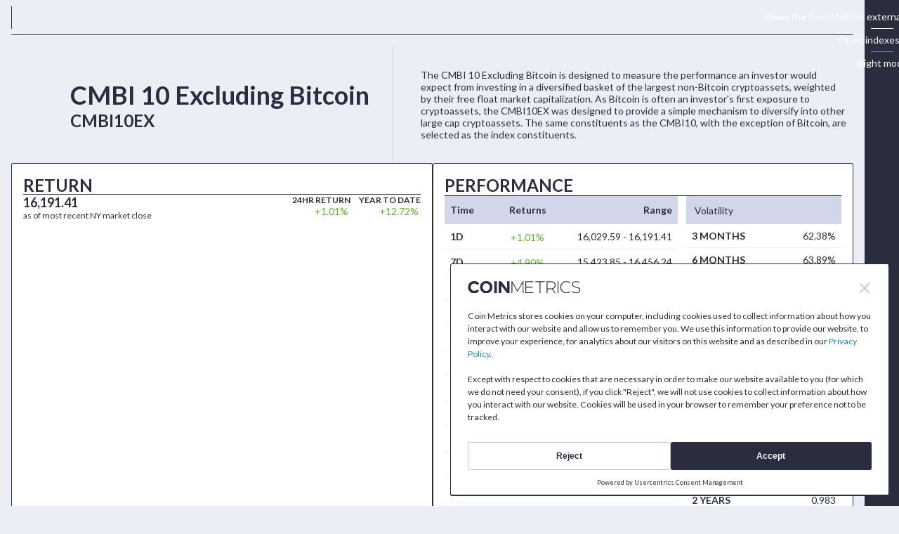

--- FILE ---
content_type: text/html
request_url: https://indexes.coinmetrics.io/cmbi10ex
body_size: 6948
content:

  <!DOCTYPE html>
  <html lang="en">
    <head>
      <!-- Google tag (gtag.js) -->
      <script async src="https://www.googletagmanager.com/gtag/js?id=G-CY8WBZSG5V"></script>
      <script>
        window.dataLayer = window.dataLayer || [];
        function gtag(){dataLayer.push(arguments);}
        gtag('js', new Date());

        gtag('config', 'G-CY8WBZSG5V');
      </script>

      <meta content="text/html;charset=utf-8" http-equiv="Content-Type">
      <meta charset="utf-8">
      <meta name="viewport" content="width=device-width, initial-scale=1">
      <title>CMBI 10 Excluding Bitcoin - Indexes - Coin Metrics</title>
      <link rel="apple-touch-icon" href="https://cdn.coinmetrics.io/favicon/png/favicon.png" crossorigin="anonymous">
      <link rel="icon" type="image/x-icon" href="https://cdn.coinmetrics.io/favicon/ico/favicon.ico" crossorigin="anonymous">
      <link rel="icon" type="image/svg+xml" href="https://cdn.coinmetrics.io/favicon/svg/fav-32-l.svg" media="(prefers-color-scheme: light)" crossorigin="anonymous">
      <link rel="icon" type="image/svg+xml" href="https://cdn.coinmetrics.io/favicon/svg/fav-32-d.svg" media="(prefers-color-scheme: dark)" crossorigin="anonymous">
      <link rel="stylesheet" media="screen" href="https://cdn.coinmetrics.io/chocolate-ui/v14.2.0.css" crossorigin="anonymous">
      <link rel="stylesheet" media="screen" href="/public/style-f5f69d61.css">
      <script defer src="https://cdn.coinmetrics.io/chocolate-ui/v14.2.0.js" crossorigin="anonymous"></script>
      
      <script defer src="https://cdn.coinmetrics.io/charting/cm-charting-v3.0.0.js" crossorigin="anonymous"></script>
      <script defer src="/public/shared-f5f69d61.js"></script>
      <script defer src="/public/search-filter-f5f69d61.js"></script>
      <script defer src="/public/index-f5f69d61.js"></script>
    
      <script>
        document.documentElement.classList.toggle('Theme-night',
          document.cookie.includes('nightmode=')
            ? document.cookie.includes('nightmode=true')
            : window.matchMedia?.('(prefers-color-scheme: dark)').matches
        )
      </script>
      
      <meta name="description" content="The CMBI 10 Excluding Bitcoin is designed to measure the performance an investor would expect from investing in a diversified basket of the largest non-Bitcoin cryptoassets, weighted by their free float market capitalization. As Bitcoin is often an investor's first exposure to cryptoassets, the CMBI10EX was designed to provide a simple mechanism to diversify into other large cap cryptoassets. The same constituents as the CMBI10, with the exception of Bitcoin, are selected as the index constituents.">
      <meta name="twitter:card" content="CMBI10EX">
      <meta name="twitter:site" content="@coinmetrics">
      <meta name="twitter:title" content="CMBI 10 Excluding Bitcoin">
      <meta name="twitter:description" content="The CMBI 10 Excluding Bitcoin is designed to measure the performance an investor would expect from investing in a diversified basket of the largest non-Bitcoin cryptoassets, weighted by their free float market capitalization. As Bitcoin is often an investor's first exposure to cryptoassets, the CMBI10EX was designed to provide a simple mechanism to diversify into other large cap cryptoassets. The same constituents as the CMBI10, with the exception of Bitcoin, are selected as the index constituents.">
      <meta name="twitter:creator" content="@coinmetrics">
      <meta name="twitter:image" content="https://coinmetrics.io/coinmetrics-share/">
      <meta property="og:title" content="CMBI 10 Excluding Bitcoin">
      <meta property="og:type" content="app">
      <meta property="og:url" content="https://indexes.coinmetrics.io/CMBI10EX">
      <meta property="og:image" content="https://coinmetrics.io/coinmetrics-share/">
      <meta property="og:description" content="The CMBI 10 Excluding Bitcoin is designed to measure the performance an investor would expect from investing in a diversified basket of the largest non-Bitcoin cryptoassets, weighted by their free float market capitalization. As Bitcoin is often an investor's first exposure to cryptoassets, the CMBI10EX was designed to provide a simple mechanism to diversify into other large cap cryptoassets. The same constituents as the CMBI10, with the exception of Bitcoin, are selected as the index constituents.">
      <meta property="og:site_name" content="CMBI 10 Excluding Bitcoin">
    
    </head>
    <body class="Scrollbox-body">
      <cm-auto-nightmode>
        <input type="checkbox" class="Theme-night-toggle" id="night-toggle">
        <div class="Theme-content">
          
  <header class="AppLayout-header" id="sticky-header">
    <a class="AppLayout-logo" href="https://coinmetrics.io/" title="Go to Coin Metrics">
      <cm-inline-svg name="coinmetrics_default"></cm-inline-svg>
    </a>
    <div class="Line-v-dark"></div>
    <a class="AppLayout-logo" href="/" title="Go back home">
      <cm-inline-svg name="cmbi"></cm-inline-svg>
    </a>
    
  </header>

          <main class="AppLayout-main">
            
    <section class="Ticker-layout">
      <div class="Ticker-container">
        
  <cm-coin name="cmbi10ex" class="Coin-xl">
    <svg class="Coin-svg" viewBox="0 0 32 32" tabindex="-1">
      <title>CMBI 10 Excluding Bitcoin</title>
      <use href="#cm-icon-coin-cmbi10ex" tabindex="-1"></use>
    </svg>
  </cm-coin>
        <div class="Ticker-content-wrapper">
          <h1 class="Text-heading-2">CMBI 10 Excluding Bitcoin</h1>
          <h2 class="Text-heading-3">CMBI10EX</h2>
        </div>
      </div>
      <span class="Ticker-seperator"></span>
      <section class="Ticker-description-wrapper">
        <p class="Text-regular">The CMBI 10 Excluding Bitcoin is designed to measure the performance an investor would expect from investing in a diversified basket of the largest non-Bitcoin cryptoassets, weighted by their free float market capitalization. As Bitcoin is often an investor's first exposure to cryptoassets, the CMBI10EX was designed to provide a simple mechanism to diversify into other large cap cryptoassets. The same constituents as the CMBI10, with the exception of Bitcoin, are selected as the index constituents.</p>
      </section>
    </section>
    <section class="Row AppLayout-row">
      <section class="Panel Chart-panel">
        <h3 class="Text-heading-3">Return</h3>
        <div class="Line-h-dark"></div>
        <div class="Chart-wrapper">
          
    <section class="IndexReturns-container">
      <div class="Price">
        <span>16,191.41</span>
        <span>as of most recent NY market close</span>
      </div>
      <div class="IndexReturns-content">
        
      <div class="Return">
        <span>24hr return</span>
        
    <span class="Indicator">
      <span class="Indicator-up">+1.01%</span>
      <cm-color-icon name="arrow-up-right"></cm-color-icon>
    </span>
  
      </div>
    
        
      <div class="Return">
        <span>year to date</span>
        
    <span class="Indicator">
      <span class="Indicator-up">+12.72%</span>
      <cm-color-icon name="arrow-up-right"></cm-color-icon>
    </span>
  
      </div>
    
      </div>
    </section>
  
          <div class="Chart-container">
            <div id="chart"></div>
          </div>
          <div class="Chart-controls">
            <div class="Zoom-controls">
              <fieldset id="btn-group-1" class="ButtonGroup"></fieldset>
            </div>
            <div class="Zoom-bar" hidden>
              <cm-range-slider></cm-range-slider>
            </div>
          </div>
        </div>
      </section>
      
    <section class="Panel Performance-panel">
      <h3 class="Text-heading-3">Performance</h3>
      <div class="Line-h-dark"></div>
      <div class="Performance-table-wrapper">
        <section>
          <cm-table clear="#sticky-header">
            <table>
              <thead>
                <tr>
                  <th>Time</th>
                  <th>Returns</th>
                  <th>Range</th>
                </tr>
              </thead>
              <tbody><tr><th scope="row">1D</th><td>
    <span class="Indicator">
      <span class="Indicator-up">+1.01%</span>
      <cm-color-icon name="arrow-up-right"></cm-color-icon>
    </span>
  </td><td>16,029.59 - 16,191.41</td></tr><tr><th scope="row">7D</th><td>
    <span class="Indicator">
      <span class="Indicator-up">+4.90%</span>
      <cm-color-icon name="arrow-up-right"></cm-color-icon>
    </span>
  </td><td>15,423.85 - 16,456.24</td></tr><tr><th scope="row">1M</th><td>
    <span class="Indicator">
      <span class="Indicator-up">+17.52%</span>
      <cm-color-icon name="arrow-up-right"></cm-color-icon>
    </span>
  </td><td>13,777.66 - 16,456.24</td></tr><tr><th scope="row">3M</th><td>
    <span class="Indicator">
      <span class="Indicator-down">-17.25%</span>
      <cm-color-icon name="arrow-down-right"></cm-color-icon>
    </span>
  </td><td>13,777.66 - 20,616.81</td></tr><tr><th scope="row">1Y</th><td>
    <span class="Indicator">
      <span class="Indicator-down">-16.81%</span>
      <cm-color-icon name="arrow-down-right"></cm-color-icon>
    </span>
  </td><td>9,668.44 - 23,372.05</td></tr><tr><th scope="row">2Y</th><td>
    <span class="Indicator">
      <span class="Indicator-up">+72.35%</span>
      <cm-color-icon name="arrow-up-right"></cm-color-icon>
    </span>
  </td><td>8,551.22 - 23,372.05</td></tr><tr><th scope="row">MTD</th><td>
    <span class="Indicator">
      <span class="Indicator-up">+12.72%</span>
      <cm-color-icon name="arrow-up-right"></cm-color-icon>
    </span>
  </td><td>14,363.67 - 16,456.24</td></tr><tr><th scope="row">QTD</th><td>
    <span class="Indicator">
      <span class="Indicator-up">+12.72%</span>
      <cm-color-icon name="arrow-up-right"></cm-color-icon>
    </span>
  </td><td>14,363.67 - 16,456.24</td></tr><tr><th scope="row">YTD</th><td>
    <span class="Indicator">
      <span class="Indicator-up">+12.72%</span>
      <cm-color-icon name="arrow-up-right"></cm-color-icon>
    </span>
  </td><td>14,363.67 - 16,456.24</td></tr><tr><th scope="row">Q4:25</th><td>
    <span class="Indicator">
      <span class="Indicator-down">-30.55%</span>
      <cm-color-icon name="arrow-down-right"></cm-color-icon>
    </span>
  </td><td>13,777.66 - 23,372.05</td></tr><tr><th scope="row">Q3:25</th><td>
    <span class="Indicator">
      <span class="Indicator-up">+50.46%</span>
      <cm-color-icon name="arrow-up-right"></cm-color-icon>
    </span>
  </td><td>13,100.81 - 22,762.35</td></tr><tr><th scope="row">Q2:25</th><td>
    <span class="Indicator">
      <span class="Indicator-up">+20.18%</span>
      <cm-color-icon name="arrow-up-right"></cm-color-icon>
    </span>
  </td><td>9,668.44 - 15,276.27</td></tr><tr><th scope="row">Q1:25</th><td>
    <span class="Indicator">
      <span class="Indicator-down">-32.50%</span>
      <cm-color-icon name="arrow-down-right"></cm-color-icon>
    </span>
  </td><td>11,139.03 - 19,464.26</td></tr></tbody>
            </table>
          </cm-table>
        </section>
        <section>
          <section>
            <h4 class="Table-title">Volatility</h4>
            <cm-table>
              <table>
                <tbody><tr><th scope="row">3 MONTHS</th><td>62.38%</td></tr><tr><th scope="row">6 MONTHS</th><td>63.89%</td></tr><tr><th scope="row">1 YEAR</th><td>67.44%</td></tr><tr><th scope="row">2 YEARS</th><td>62.89%</td></tr></tbody>
              </table>
            </cm-table>
          </section>
          <section>
            <h4 class="Table-title">Sharpe</h4>
            <cm-table>
              <table>
                <tbody><tr><th scope="row">1 YEAR</th><td>0.003</td></tr><tr><th scope="row">2 YEARS</th><td>0.674</td></tr><tr><th scope="row">5 YEARS</th><td>0.586</td></tr></tbody>
              </table>
            </cm-table>
          </section>
          <section>
            <h4 class="Table-title">Sortino</h4>
            <cm-table>
              <table>
                <tbody><tr><th scope="row">1 YEAR</th><td>0.005</td></tr><tr><th scope="row">2 YEARS</th><td>0.983</td></tr><tr><th scope="row">5 YEARS</th><td>0.832</td></tr></tbody>
              </table>
            </cm-table>
          </section>
        </section>
      </div>
    </section>
  
    </section>
    <section class="Row AppLayout-row">
      
    <section class="Panel About-panel">
      <h3 class="Text-heading-3">About The Index</h3>
      <div class="Line-h-dark"></div>
      <div class="Text-content">
        <p class="Text-regular">The CMBI 10 Excluding Bitcoin is an institutionally designed cryptoasset benchmark that accurately and reliably represents a the performance of a basket of the 9 largest non-Bitcoin cryptoassets, weighted by free float market capitalization.</p><p class="Text-regular">The CMBI 10 Excluding Bitcoin aggregates asset price data from major global trading venues that conform to the Coin Metrics Market Selection Framework. In doing so, Coin Metrics produces the most transparent, robust and manipulation resistant aggregate levels for customers and markets.</p>
        
          <p class="Text-regular">Index levels are calculated and disseminated:</p>
          <ul><li><b>Real-time (every 15 seconds)</b>: Utilizing the most recent trade data from constituent markets and applying an inverse price variance and 'volume-weighted' median methodology to generate the most timely and accurate pricing.</li><li><b>Hourly/End-of-Day</b>: Observing trade data from constituent markets over a 61 minute period and applying a time-weighted volume-weighted median to obtain robust and manipulation resistant pricing.</li></ul>
      </div>
    </section>
  
      
    <section class="Panel KeyInfo-panel">
      <section>
        <h4 class="Table-title">Key Information</h4>
        <cm-table>
          <table>
            <tbody>
      <tr>
        <th scope="row">Name</th>
        <td class="Table-left-align">CMBI 10 Excluding Bitcoin</td>
      </tr>
      <tr>
        <th scope="row">Base date</th>
        <td class="Table-left-align">2017-01-03</td>
      </tr>
      <tr>
        <th scope="row">Base value</th>
        <td class="Table-left-align">100</td>
      </tr>
      <tr>
        <th scope="row">Weighting</th>
        <td class="Table-left-align">Free Float Market Capitalization</td>
      </tr>
      <tr>
        <th scope="row">Constituents</th>
        <td class="Table-left-align">9</td>
      </tr>
      <tr>
        <th scope="row">Rebalancing</th>
        <td class="Table-left-align">Monthly</td>
      </tr>
      <tr>
        <th scope="row">Base currency</th>
        <td class="Table-left-align">USD</td>
      </tr>
      <tr>
        <th scope="row">Bloomberg ticker</th>
        <td class="Table-left-align">CMBI10EX</td>
      </tr>
      <tr>
        <th scope="row">Administrator</th>
        <td class="Table-left-align">Coin Metrics</td>
      </tr></tbody>
          </table>
        </cm-table>
      </section>
      <section>
        <h4 class="Table-title">Quick Links</h4>
        
      <ul class="list">
        
        <li class="List-item">
          <a class="Link" href="https://coinmetrics.io/cmbi-multi-asset-series-methodology/" target="_blank">
            Methodology
          </a>
        </li>
        <li class="List-item">
          <a class="Link" href="https://coinmetrics.io/cmbi-multi-asset-series-factsheet/" target="_blank">
            Most Recent Factsheet
          </a>
        </li>
        <li class="List-item">
          <a class="Link" href="https://coinmetrics.io/cmbi-float-adjustment-methodology/" target="_blank">
            CMBI Adjusted Free Float Methodology
          </a>
        </li>
      </ul>
    
      </section>
    </section>
  
    </section>
  
    <section class="Row AppLayout-row">
      <section class="Panel">
        <h3 class="Text-heading-3">Historical Data</h3>
        <div class="Line-h-dark"></div>
        <div class="Historical-toolbar" hidden>
          <div>
            <div class="Date-picker-wrapper">
              <span>Time Period</span>  
              <fieldset>
                <cm-calendar-range id="Period-range" class="Microlayout-align-v">
                  <label class="Input-label">
                    <b class="AT-only">Enter the start date in YYYY-MM-DD format:</b>
                    <span class="Input-with-icon">
                      <input class="Input" placeholder="start date" value="2025-12-19" disabled>
                      <cm-calendar-icon disabled></cm-calendar-icon>
                    </span>
                  </label>
                  <label class="Input-label">
                    <b class="AT-only">Enter the end date in YYYY-MM-DD format:</b>
                    <span class="Input-with-icon">
                      <input class="Input" placeholder="end date" value="2026-01-18" disabled>
                      <cm-calendar-icon disabled></cm-calendar-icon>
                    </span>
                  </label>
                </cm-calendar-range>
              </fieldset>
            </div>
            <div class="Frequency-picker-wrapper">
              <span>Frequency</span>
              <div>
                <cm-dropdown id="Frequency-dropdown">
                  <fieldset>
                    <details class="Dropdown">
                      <summary>
                        <span class="Button">
                          <span>Daily</span>
                          <cm-icon name="chevron-down"></cm-icon>
                        </span>
                      </summary>
                      <fieldset>
                        <legend>Daily</legend>
                        
  <input type="radio" value="Daily" name="dropdown-tc" id="dropdown-tc-Daily" checked>
  <label for="dropdown-tc-Daily">Daily</label>

  <input type="radio" value="Weekly" name="dropdown-tc" id="dropdown-tc-Weekly">
  <label for="dropdown-tc-Weekly">Weekly</label>

  <input type="radio" value="Monthly" name="dropdown-tc" id="dropdown-tc-Monthly">
  <label for="dropdown-tc-Monthly">Monthly</label>

  <input type="radio" value="Yearly" name="dropdown-tc" id="dropdown-tc-Yearly">
  <label for="dropdown-tc-Yearly">Yearly</label>

                      </fieldset>
                    </details>
                  </fieldset>
                </cm-dropdown>
              </div>
            </div>
          </div>
          <div class="Download-wrapper">
            <button id="Download-btn" class="Button">
              <span>Download</span>
              <cm-icon name="download"></cm-icon>
            </button>
            <a id="Download-link" hidden></a>
          </div>
        </div>
        <div class="Historical-container">
          <div class="Historical-table-wrapper">
            <cm-table clear="#sticky-header">
              <table>
                <thead>
                  <tr>
                    <th>
                      Date 
                      <button id="Sort-records-btn" class="Button-clear">
                        <cm-icon class="Icon-s" name="chevron-down"></cm-icon>
                      </button>
                    </th>
                    <th>Open</th>
                    <th>High</th>
                    <th>Low</th>
                    <th>Close<th>
                  </tr>
                </thead>
                <tbody id="historical_records">
      <tr>
        <th scope="row">Jan 16, 2026</th>
        <td>16,077.30</td>
        <td>16,242.09</td>
        <td>16,021.40</td>
        <td>16,194.53</td>
      </tr>
    
      <tr>
        <th scope="row">Jan 15, 2026</th>
        <td>15,982.55</td>
        <td>16,156.02</td>
        <td>15,806.86</td>
        <td>16,073.74</td>
      </tr>
    
      <tr>
        <th scope="row">Jan 14, 2026</th>
        <td>16,480.13</td>
        <td>16,481.06</td>
        <td>15,943.78</td>
        <td>15,979.56</td>
      </tr>
    
      <tr>
        <th scope="row">Jan 13, 2026</th>
        <td>15,968.59</td>
        <td>16,584.30</td>
        <td>15,950.41</td>
        <td>16,474.32</td>
      </tr>
    
      <tr>
        <th scope="row">Jan 12, 2026</th>
        <td>15,425.41</td>
        <td>16,027.17</td>
        <td>15,315.70</td>
        <td>15,963.82</td>
      </tr>
    
      <tr>
        <th scope="row">Jan 11, 2026</th>
        <td>15,444.02</td>
        <td>15,739.63</td>
        <td>15,248.67</td>
        <td>15,423.77</td>
      </tr>
    
      <tr>
        <th scope="row">Jan 10, 2026</th>
        <td>15,425.09</td>
        <td>15,634.87</td>
        <td>15,364.19</td>
        <td>15,444.17</td>
      </tr>
    
      <tr>
        <th scope="row">Jan 9, 2026</th>
        <td>15,322.05</td>
        <td>15,457.97</td>
        <td>15,288.96</td>
        <td>15,425.11</td>
      </tr>
    
      <tr>
        <th scope="row">Jan 8, 2026</th>
        <td>15,468.50</td>
        <td>15,677.28</td>
        <td>15,260.54</td>
        <td>15,319.41</td>
      </tr>
    
      <tr>
        <th scope="row">Jan 7, 2026</th>
        <td>15,610.39</td>
        <td>15,777.29</td>
        <td>15,161.19</td>
        <td>15,462.23</td>
      </tr>
    
      <tr>
        <th scope="row">Jan 6, 2026</th>
        <td>16,018.59</td>
        <td>16,304.84</td>
        <td>15,558.08</td>
        <td>15,613.86</td>
      </tr>
    
      <tr>
        <th scope="row">Jan 5, 2026</th>
        <td>16,127.53</td>
        <td>16,477.96</td>
        <td>15,737.96</td>
        <td>16,024.98</td>
      </tr>
    
      <tr>
        <th scope="row">Jan 4, 2026</th>
        <td>15,512.67</td>
        <td>16,265.34</td>
        <td>15,470.39</td>
        <td>16,128.37</td>
      </tr>
    
      <tr>
        <th scope="row">Jan 3, 2026</th>
        <td>15,231.38</td>
        <td>15,567.92</td>
        <td>15,219.02</td>
        <td>15,510.49</td>
      </tr>
    
      <tr>
        <th scope="row">Jan 2, 2026</th>
        <td>15,175.53</td>
        <td>15,349.60</td>
        <td>15,045.12</td>
        <td>15,231.05</td>
      </tr>
    
      <tr>
        <th scope="row">Jan 1, 2026</th>
        <td>14,537.44</td>
        <td>15,317.76</td>
        <td>14,531.66</td>
        <td>15,171.05</td>
      </tr>
    
      <tr>
        <th scope="row">Dec 31, 2025</th>
        <td>14,395.05</td>
        <td>14,574.68</td>
        <td>14,391.66</td>
        <td>14,537.33</td>
      </tr>
    
      <tr>
        <th scope="row">Dec 30, 2025</th>
        <td>14,434.56</td>
        <td>14,684.13</td>
        <td>14,337.37</td>
        <td>14,398.24</td>
      </tr>
    
      <tr>
        <th scope="row">Dec 29, 2025</th>
        <td>14,311.38</td>
        <td>14,588.04</td>
        <td>14,266.66</td>
        <td>14,431.40</td>
      </tr>
    
      <tr>
        <th scope="row">Dec 28, 2025</th>
        <td>14,370.97</td>
        <td>14,859.89</td>
        <td>14,266.51</td>
        <td>14,313.50</td>
      </tr>
    
      <tr>
        <th scope="row">Dec 27, 2025</th>
        <td>14,302.90</td>
        <td>14,481.26</td>
        <td>14,302.85</td>
        <td>14,370.48</td>
      </tr>
    
      <tr>
        <th scope="row">Dec 26, 2025</th>
        <td>14,258.17</td>
        <td>14,329.29</td>
        <td>14,211.40</td>
        <td>14,303.27</td>
      </tr>
    
      <tr>
        <th scope="row">Dec 25, 2025</th>
        <td>14,365.41</td>
        <td>14,506.25</td>
        <td>14,076.15</td>
        <td>14,257.10</td>
      </tr>
    
      <tr>
        <th scope="row">Dec 24, 2025</th>
        <td>14,360.26</td>
        <td>14,457.39</td>
        <td>14,211.94</td>
        <td>14,364.91</td>
      </tr>
    
      <tr>
        <th scope="row">Dec 23, 2025</th>
        <td>14,469.82</td>
        <td>14,504.60</td>
        <td>14,164.17</td>
        <td>14,358.95</td>
      </tr>
    </tbody>
              </table>
            </cm-table>
          </div>
        </div>
        <div class="Paginator-wrapper" hidden>
          <cm-paginator total="2" current="1"></cm-paginator>
          <div class="Pagination-input-wrapper">
            <p class="Text-regular">Page </p>
            <label>
              <span class="AT-only">Your value: </span>
              <input class="Input" value="1">
            </label>
            <p class="Text-regular"> of <span class="Total-count">2</span></p>
          </div>
        </div>
      </section>
    </section>
    
    <section class="Row AppLayout-row">
      <section class="Panel">
        <h3 class="Text-heading-3">Constituent Data</h3>
        <div class="Line-h-dark"></div>
        <section class="Constituent-data">
          <div class="Constituent-wrapper">
            <cm-table>
              <table>
                <thead>
                  <tr>
                    <th>Asset</th>
                    <th>Rate</th>
                    <th>24hr Price Change</th>
                  </tr>
                </thead>
                <tbody>
      <tr>
        <td>
          <div class="Asset-wrapper">
            
  <cm-coin name="eth" class="">
    <svg class="Coin-svg" viewBox="0 0 32 32" tabindex="-1">
      <title>Ethereum</title>
      <use href="#cm-icon-coin-eth" tabindex="-1"></use>
    </svg>
  </cm-coin>
            <div class="Asset-wrapper-details">
              <span class="Text-regular">eth</span>
              <span class="Text-small">Ethereum</span>
            </div>
          </div>
        </td>
        <th scope="row">$3,297.47</th>
        <td>
    <span class="Indicator">
      <span class="Indicator-down">-0.36%</span>
      <cm-color-icon name="arrow-down-right"></cm-color-icon>
    </span>
  </td>
      </tr>
    
      <tr>
        <td>
          <div class="Asset-wrapper">
            
  <cm-coin name="bnb" class="">
    <svg class="Coin-svg" viewBox="0 0 32 32" tabindex="-1">
      <title>BNB</title>
      <use href="#cm-icon-coin-bnb" tabindex="-1"></use>
    </svg>
  </cm-coin>
            <div class="Asset-wrapper-details">
              <span class="Text-regular">bnb</span>
              <span class="Text-small">BNB</span>
            </div>
          </div>
        </td>
        <th scope="row">$944.79</th>
        <td>
    <span class="Indicator">
      <span class="Indicator-down">-0.22%</span>
      <cm-color-icon name="arrow-down-right"></cm-color-icon>
    </span>
  </td>
      </tr>
    
      <tr>
        <td>
          <div class="Asset-wrapper">
            
  <cm-coin name="sol" class="">
    <svg class="Coin-svg" viewBox="0 0 32 32" tabindex="-1">
      <title>Solana</title>
      <use href="#cm-icon-coin-sol" tabindex="-1"></use>
    </svg>
  </cm-coin>
            <div class="Asset-wrapper-details">
              <span class="Text-regular">sol</span>
              <span class="Text-small">Solana</span>
            </div>
          </div>
        </td>
        <th scope="row">$142.35</th>
        <td>
    <span class="Indicator">
      <span class="Indicator-down">-0.95%</span>
      <cm-color-icon name="arrow-down-right"></cm-color-icon>
    </span>
  </td>
      </tr>
    
      <tr>
        <td>
          <div class="Asset-wrapper">
            
  <cm-coin name="link" class="">
    <svg class="Coin-svg" viewBox="0 0 32 32" tabindex="-1">
      <title>Chainlink</title>
      <use href="#cm-icon-coin-link" tabindex="-1"></use>
    </svg>
  </cm-coin>
            <div class="Asset-wrapper-details">
              <span class="Text-regular">link</span>
              <span class="Text-small">Chainlink</span>
            </div>
          </div>
        </td>
        <th scope="row">$13.64</th>
        <td>
    <span class="Indicator">
      <span class="Indicator-down">-0.72%</span>
      <cm-color-icon name="arrow-down-right"></cm-color-icon>
    </span>
  </td>
      </tr>
    
      <tr>
        <td>
          <div class="Asset-wrapper">
            
  <cm-coin name="xrp" class="">
    <svg class="Coin-svg" viewBox="0 0 32 32" tabindex="-1">
      <title>XRP</title>
      <use href="#cm-icon-coin-xrp" tabindex="-1"></use>
    </svg>
  </cm-coin>
            <div class="Asset-wrapper-details">
              <span class="Text-regular">xrp</span>
              <span class="Text-small">XRP</span>
            </div>
          </div>
        </td>
        <th scope="row">$2.05</th>
        <td>
    <span class="Indicator">
      <span class="Indicator-down">-0.62%</span>
      <cm-color-icon name="arrow-down-right"></cm-color-icon>
    </span>
  </td>
      </tr>
    
      <tr>
        <td>
          <div class="Asset-wrapper">
            
  <cm-coin name="ada" class="">
    <svg class="Coin-svg" viewBox="0 0 32 32" tabindex="-1">
      <title>Cardano</title>
      <use href="#cm-icon-coin-ada" tabindex="-1"></use>
    </svg>
  </cm-coin>
            <div class="Asset-wrapper-details">
              <span class="Text-regular">ada</span>
              <span class="Text-small">Cardano</span>
            </div>
          </div>
        </td>
        <th scope="row">$0.390</th>
        <td>
    <span class="Indicator">
      <span class="Indicator-down">-0.86%</span>
      <cm-color-icon name="arrow-down-right"></cm-color-icon>
    </span>
  </td>
      </tr>
    
      <tr>
        <td>
          <div class="Asset-wrapper">
            
  <cm-coin name="trx" class="">
    <svg class="Coin-svg" viewBox="0 0 32 32" tabindex="-1">
      <title>TRON</title>
      <use href="#cm-icon-coin-trx" tabindex="-1"></use>
    </svg>
  </cm-coin>
            <div class="Asset-wrapper-details">
              <span class="Text-regular">trx</span>
              <span class="Text-small">TRON</span>
            </div>
          </div>
        </td>
        <th scope="row">$0.320</th>
        <td>
    <span class="Indicator">
      <span class="Indicator-down">-0.12%</span>
      <cm-color-icon name="arrow-down-right"></cm-color-icon>
    </span>
  </td>
      </tr>
    
      <tr>
        <td>
          <div class="Asset-wrapper">
            
  <cm-coin name="xlm" class="">
    <svg class="Coin-svg" viewBox="0 0 32 32" tabindex="-1">
      <title>Stellar</title>
      <use href="#cm-icon-coin-xlm" tabindex="-1"></use>
    </svg>
  </cm-coin>
            <div class="Asset-wrapper-details">
              <span class="Text-regular">xlm</span>
              <span class="Text-small">Stellar</span>
            </div>
          </div>
        </td>
        <th scope="row">$0.230</th>
        <td>
    <span class="Indicator">
      <span class="Indicator-down">-1.01%</span>
      <cm-color-icon name="arrow-down-right"></cm-color-icon>
    </span>
  </td>
      </tr>
    
      <tr>
        <td>
          <div class="Asset-wrapper">
            
  <cm-coin name="doge" class="">
    <svg class="Coin-svg" viewBox="0 0 32 32" tabindex="-1">
      <title>Dogecoin</title>
      <use href="#cm-icon-coin-doge" tabindex="-1"></use>
    </svg>
  </cm-coin>
            <div class="Asset-wrapper-details">
              <span class="Text-regular">doge</span>
              <span class="Text-small">Dogecoin</span>
            </div>
          </div>
        </td>
        <th scope="row">$0.140</th>
        <td>
    <span class="Indicator">
      <span class="Indicator-down">-0.74%</span>
      <cm-color-icon name="arrow-down-right"></cm-color-icon>
    </span>
  </td>
      </tr>
    </tbody>
              </table>
            </cm-table>
            
    <div class="Footnote-wrapper">
      <p class="Text-regular">
        <b>As of </b>
        <span class="Time">2026-01-18 02:33 UTC</span>
      </p>
    </div>
  
          </div>
        </section>
      </section>
      <section class="Panel">
        <h3 class="Text-heading-3">Constituent Weights</h3>
        <div class="Line-h-dark"></div>
        <section class="Constituent-data">
          <div class="Constituent-wrapper">
            <div class="Constituent-chart-wrapper">
              <div class="Constituent-chart"></div>
            </div>
            
    <div class="Footnote-wrapper">
      <p class="Text-regular">
        <b>As of </b>
        <span class="Time">2026-01-18 02:00 UTC</span>
      </p>
    </div>
  
          </div>
        </section>
      </section>
    </section>
  
          </main>
          
    <cm-sidebar>
      
  <article class="Sidebar-toolbar">
    <button class="Sidebar-toggle-button" data-extras-section="Main-nav">
      <cm-icon name="cm-sidebar-logo">Open the Coin Metrics external apps navigation menu</cm-icon>
    </button>
    <div class="Sidebar-toolbar-line"></div>
    <button class="Sidebar-toggle-button" data-extras-section="Index-nav">
      <cm-icon name="menu">Open indexes menu</cm-icon>
    </button>
    <div class="Sidebar-toolbar-line"></div>
    <label class="Sidebar-button Theme-night-toggle-button" for="night-toggle" role="alert">
      <cm-icon name="moon">Night mode</cm-icon>
      <cm-icon name="sun">Day mode</cm-icon>
    </label>
  </article>

      <article class="Sidebar-extras Scrollbox-v-n">
        <cm-nav id="Main-nav" app="indexes"></cm-nav>
        <nav id="Index-nav">
          
  <label class="Input-with-icon">
    <input type="search" class="Input-l" placeholder="Search..." id="Search-input">
    <cm-icon name="search"></cm-icon>
  </label>
  
          <section id="Menu-group-wrapper">
            <cm-accordion-group>
              
      <ul class="NavList">
        <li>
          <cm-accordion>
            <details class="Accordion">
              <summary class="NavList-item">
                <button tabindex="-1">
                  <span>Single Asset</span>
                  <cm-icon name="chevron-down"></cm-icon>
                </button>
              </summary>
              <ul>
        <li class="">
          <a href="/cmbibtc">
            
  <cm-coin name="cmbibtc" class="Coin-s">
    <svg class="Coin-svg" viewBox="0 0 32 32" tabindex="-1">
      <title>CMBI Bitcoin</title>
      <use href="#cm-icon-coin-cmbibtc" tabindex="-1"></use>
    </svg>
  </cm-coin> CMBI Bitcoin
          </a>
        </li>
      
        <li class="">
          <a href="/cmbieth">
            
  <cm-coin name="cmbieth" class="Coin-s">
    <svg class="Coin-svg" viewBox="0 0 32 32" tabindex="-1">
      <title>CMBI Ethereum</title>
      <use href="#cm-icon-coin-cmbieth" tabindex="-1"></use>
    </svg>
  </cm-coin> CMBI Ethereum
          </a>
        </li>
      
        <li class="">
          <a href="/cmbiltc">
            
  <cm-coin name="cmbiltc" class="Coin-s">
    <svg class="Coin-svg" viewBox="0 0 32 32" tabindex="-1">
      <title>CMBI Litecoin</title>
      <use href="#cm-icon-coin-cmbiltc" tabindex="-1"></use>
    </svg>
  </cm-coin> CMBI Litecoin
          </a>
        </li>
      
        <li class="">
          <a href="/cmbisol">
            
  <cm-coin name="cmbisol" class="Coin-s">
    <svg class="Coin-svg" viewBox="0 0 32 32" tabindex="-1">
      <title>CMBI Solana</title>
      <use href="#cm-icon-coin-cmbisol" tabindex="-1"></use>
    </svg>
  </cm-coin> CMBI Solana
          </a>
        </li>
      
        <li class="">
          <a href="/cmbibtct">
            
  <cm-coin name="cmbibtct" class="Coin-s">
    <svg class="Coin-svg" viewBox="0 0 32 32" tabindex="-1">
      <title>CMBI Bitcoin - Total Returns</title>
      <use href="#cm-icon-coin-cmbibtct" tabindex="-1"></use>
    </svg>
  </cm-coin> CMBI Bitcoin - Total Returns
          </a>
        </li>
      
        <li class="">
          <a href="/cmbietht">
            
  <cm-coin name="cmbietht" class="Coin-s">
    <svg class="Coin-svg" viewBox="0 0 32 32" tabindex="-1">
      <title>CMBI Ethereum - Total Returns</title>
      <use href="#cm-icon-coin-cmbietht" tabindex="-1"></use>
    </svg>
  </cm-coin> CMBI Ethereum - Total Returns
          </a>
        </li>
      
        <li class="">
          <a href="/cmbiaave">
            
  <cm-coin name="cmbiaave" class="Coin-s">
    <svg class="Coin-svg" viewBox="0 0 32 32" tabindex="-1">
      <title>CMBI Aave</title>
      <use href="#cm-icon-coin-cmbiaave" tabindex="-1"></use>
    </svg>
  </cm-coin> CMBI Aave
          </a>
        </li>
      
        <li class="">
          <a href="/cmbiada">
            
  <cm-coin name="cmbiada" class="Coin-s">
    <svg class="Coin-svg" viewBox="0 0 32 32" tabindex="-1">
      <title>CMBI Cardano</title>
      <use href="#cm-icon-coin-cmbiada" tabindex="-1"></use>
    </svg>
  </cm-coin> CMBI Cardano
          </a>
        </li>
      
        <li class="">
          <a href="/cmbiape">
            
  <cm-coin name="cmbiape" class="Coin-s">
    <svg class="Coin-svg" viewBox="0 0 32 32" tabindex="-1">
      <title>CMBI Apecoin</title>
      <use href="#cm-icon-coin-cmbiape" tabindex="-1"></use>
    </svg>
  </cm-coin> CMBI Apecoin
          </a>
        </li>
      
        <li class="">
          <a href="/cmbiatom">
            
  <cm-coin name="cmbiatom" class="Coin-s">
    <svg class="Coin-svg" viewBox="0 0 32 32" tabindex="-1">
      <title>CMBI Cosmos</title>
      <use href="#cm-icon-coin-cmbiatom" tabindex="-1"></use>
    </svg>
  </cm-coin> CMBI Cosmos
          </a>
        </li>
      
        <li class="">
          <a href="/cmbiavax">
            
  <cm-coin name="cmbiavax" class="Coin-s">
    <svg class="Coin-svg" viewBox="0 0 32 32" tabindex="-1">
      <title>CMBI Avalanche</title>
      <use href="#cm-icon-coin-cmbiavax" tabindex="-1"></use>
    </svg>
  </cm-coin> CMBI Avalanche
          </a>
        </li>
      
        <li class="">
          <a href="/cmbidot">
            
  <cm-coin name="cmbidot" class="Coin-s">
    <svg class="Coin-svg" viewBox="0 0 32 32" tabindex="-1">
      <title>CMBI Polkadot</title>
      <use href="#cm-icon-coin-cmbidot" tabindex="-1"></use>
    </svg>
  </cm-coin> CMBI Polkadot
          </a>
        </li>
      
        <li class="">
          <a href="/cmbilink">
            
  <cm-coin name="cmbilink" class="Coin-s">
    <svg class="Coin-svg" viewBox="0 0 32 32" tabindex="-1">
      <title>CMBI Chainlink</title>
      <use href="#cm-icon-coin-cmbilink" tabindex="-1"></use>
    </svg>
  </cm-coin> CMBI Chainlink
          </a>
        </li>
      
        <li class="">
          <a href="/cmbiuni">
            
  <cm-coin name="cmbiuni" class="Coin-s">
    <svg class="Coin-svg" viewBox="0 0 32 32" tabindex="-1">
      <title>CMBI Uniswap</title>
      <use href="#cm-icon-coin-cmbiuni" tabindex="-1"></use>
    </svg>
  </cm-coin> CMBI Uniswap
          </a>
        </li>
      </ul>
            </details>
          </cm-accordion>
        </li>
      </ul>
      <div class="Line-h-light"></div>
    
      <ul class="NavList">
        <li>
          <cm-accordion>
            <details class="Accordion">
              <summary class="NavList-item">
                <button tabindex="-1">
                  <span>Multi Asset</span>
                  <cm-icon name="chevron-down"></cm-icon>
                </button>
              </summary>
              <ul>
        <li class="">
          <a href="/cmbibe">
            
  <cm-coin name="cmbibe" class="Coin-s">
    <svg class="Coin-svg" viewBox="0 0 32 32" tabindex="-1">
      <title>CMBI Bitcoin and Ethereum</title>
      <use href="#cm-icon-coin-cmbibe" tabindex="-1"></use>
    </svg>
  </cm-coin> CMBI Bitcoin and Ethereum
          </a>
        </li>
      
        <li class="">
          <a href="/cmbi10">
            
  <cm-coin name="cmbi10" class="Coin-s">
    <svg class="Coin-svg" viewBox="0 0 32 32" tabindex="-1">
      <title>CMBI 10</title>
      <use href="#cm-icon-coin-cmbi10" tabindex="-1"></use>
    </svg>
  </cm-coin> CMBI 10
          </a>
        </li>
      
        <li class="">
          <a href="/cmbi10e">
            
  <cm-coin name="cmbi10e" class="Coin-s">
    <svg class="Coin-svg" viewBox="0 0 32 32" tabindex="-1">
      <title>CMBI 10 Even</title>
      <use href="#cm-icon-coin-cmbi10e" tabindex="-1"></use>
    </svg>
  </cm-coin> CMBI 10 Even
          </a>
        </li>
      
        <li class="NavList-selected">
          <a href="/cmbi10ex">
            
  <cm-coin name="cmbi10ex" class="Coin-s">
    <svg class="Coin-svg" viewBox="0 0 32 32" tabindex="-1">
      <title>CMBI 10 Excluding Bitcoin</title>
      <use href="#cm-icon-coin-cmbi10ex" tabindex="-1"></use>
    </svg>
  </cm-coin> CMBI 10 Excluding Bitcoin
          </a>
        </li>
      </ul>
            </details>
          </cm-accordion>
        </li>
      </ul>
      <div class="Line-h-light"></div>
    
      <ul class="NavList">
        <li>
          <cm-accordion>
            <details class="Accordion">
              <summary class="NavList-item">
                <button tabindex="-1">
                  <span>Thematic</span>
                  <cm-icon name="chevron-down"></cm-icon>
                </button>
              </summary>
              <ul>
        <li class="">
          <a href="/cmbihash">
            
  <cm-coin name="cmbihash" class="Coin-s">
    <svg class="Coin-svg" viewBox="0 0 32 32" tabindex="-1">
      <title>CMBI Bitcoin Hash Rate</title>
      <use href="#cm-icon-coin-cmbihash" tabindex="-1"></use>
    </svg>
  </cm-coin> CMBI Bitcoin Hash Rate
          </a>
        </li>
      
        <li class="">
          <a href="/cmbiwork">
            
  <cm-coin name="cmbiwork" class="Coin-s">
    <svg class="Coin-svg" viewBox="0 0 32 32" tabindex="-1">
      <title>CMBI Bitcoin Observed Work</title>
      <use href="#cm-icon-coin-cmbiwork" tabindex="-1"></use>
    </svg>
  </cm-coin> CMBI Bitcoin Observed Work
          </a>
        </li>
      
        <li class="">
          <a href="/cmbi10m">
            
  <cm-coin name="cmbi10m" class="Coin-s">
    <svg class="Coin-svg" viewBox="0 0 32 32" tabindex="-1">
      <title>CMBI 10 Momentum</title>
      <use href="#cm-icon-coin-cmbi10m" tabindex="-1"></use>
    </svg>
  </cm-coin> CMBI 10 Momentum
          </a>
        </li>
      </ul>
            </details>
          </cm-accordion>
        </li>
      </ul>
      <div class="Line-h-light"></div>
    
      <ul class="NavList">
        <li>
          <cm-accordion>
            <details class="Accordion">
              <summary class="NavList-item">
                <button tabindex="-1">
                  <span>Total Market</span>
                  <cm-icon name="chevron-down"></cm-icon>
                </button>
              </summary>
              <ul>
        <li class="">
          <a href="/cmbitm">
            
  <cm-coin name="cmbitm" class="Coin-s">
    <svg class="Coin-svg" viewBox="0 0 32 32" tabindex="-1">
      <title>CMBI Total Market</title>
      <use href="#cm-icon-coin-cmbitm" tabindex="-1"></use>
    </svg>
  </cm-coin> CMBI Total Market
          </a>
        </li>
      
        <li class="">
          <a href="/cmbiaue">
            
  <cm-coin name="cmbiaue" class="Coin-s">
    <svg class="Coin-svg" viewBox="0 0 32 32" tabindex="-1">
      <title>CMBI Application Utilities Sector Even</title>
      <use href="#cm-icon-coin-cmbiaue" tabindex="-1"></use>
    </svg>
  </cm-coin> CMBI Application Utilities Sector Even
          </a>
        </li>
      
        <li class="">
          <a href="/cmbibue">
            
  <cm-coin name="cmbibue" class="Coin-s">
    <svg class="Coin-svg" viewBox="0 0 32 32" tabindex="-1">
      <title>CMBI Blockchain Utilities Sector Even</title>
      <use href="#cm-icon-coin-cmbibue" tabindex="-1"></use>
    </svg>
  </cm-coin> CMBI Blockchain Utilities Sector Even
          </a>
        </li>
      
        <li class="">
          <a href="/cmbibse">
            
  <cm-coin name="cmbibse" class="Coin-s">
    <svg class="Coin-svg" viewBox="0 0 32 32" tabindex="-1">
      <title>CMBI Business Services Sector Even</title>
      <use href="#cm-icon-coin-cmbibse" tabindex="-1"></use>
    </svg>
  </cm-coin> CMBI Business Services Sector Even
          </a>
        </li>
      
        <li class="">
          <a href="/cmbidfie">
            
  <cm-coin name="cmbidfie" class="Coin-s">
    <svg class="Coin-svg" viewBox="0 0 32 32" tabindex="-1">
      <title>CMBI Decentralized Finance Sector Even</title>
      <use href="#cm-icon-coin-cmbidfie" tabindex="-1"></use>
    </svg>
  </cm-coin> CMBI Decentralized Finance Sector Even
          </a>
        </li>
      
        <li class="">
          <a href="/cmbiife">
            
  <cm-coin name="cmbiife" class="Coin-s">
    <svg class="Coin-svg" viewBox="0 0 32 32" tabindex="-1">
      <title>CMBI Intermediated Finance Sector Even</title>
      <use href="#cm-icon-coin-cmbiife" tabindex="-1"></use>
    </svg>
  </cm-coin> CMBI Intermediated Finance Sector Even
          </a>
        </li>
      
        <li class="">
          <a href="/cmbiite">
            
  <cm-coin name="cmbiite" class="Coin-s">
    <svg class="Coin-svg" viewBox="0 0 32 32" tabindex="-1">
      <title>CMBI Information Technology Sector Even</title>
      <use href="#cm-icon-coin-cmbiite" tabindex="-1"></use>
    </svg>
  </cm-coin> CMBI Information Technology Sector Even
          </a>
        </li>
      
        <li class="">
          <a href="/cmbimse">
            
  <cm-coin name="cmbimse" class="Coin-s">
    <svg class="Coin-svg" viewBox="0 0 32 32" tabindex="-1">
      <title>CMBI Media Services Sector Even</title>
      <use href="#cm-icon-coin-cmbimse" tabindex="-1"></use>
    </svg>
  </cm-coin> CMBI Media Services Sector Even
          </a>
        </li>
      
        <li class="">
          <a href="/cmbimtae">
            
  <cm-coin name="cmbimtae" class="Coin-s">
    <svg class="Coin-svg" viewBox="0 0 32 32" tabindex="-1">
      <title>CMBI Metaverse Sector Even</title>
      <use href="#cm-icon-coin-cmbimtae" tabindex="-1"></use>
    </svg>
  </cm-coin> CMBI Metaverse Sector Even
          </a>
        </li>
      
        <li class="">
          <a href="/cmbiscpe">
            
  <cm-coin name="cmbiscpe" class="Coin-s">
    <svg class="Coin-svg" viewBox="0 0 32 32" tabindex="-1">
      <title>CMBI Smart Contracts Platform Sector Even</title>
      <use href="#cm-icon-coin-cmbiscpe" tabindex="-1"></use>
    </svg>
  </cm-coin> CMBI Smart Contracts Platform Sector Even
          </a>
        </li>
      
        <li class="">
          <a href="/cmbisce">
            
  <cm-coin name="cmbisce" class="Coin-s">
    <svg class="Coin-svg" viewBox="0 0 32 32" tabindex="-1">
      <title>CMBI Specialized Coins Sector Even</title>
      <use href="#cm-icon-coin-cmbisce" tabindex="-1"></use>
    </svg>
  </cm-coin> CMBI Specialized Coins Sector Even
          </a>
        </li>
      
        <li class="">
          <a href="/cmbivtce">
            
  <cm-coin name="cmbivtce" class="Coin-s">
    <svg class="Coin-svg" viewBox="0 0 32 32" tabindex="-1">
      <title>CMBI Value Transfer Coins Sector Even</title>
      <use href="#cm-icon-coin-cmbivtce" tabindex="-1"></use>
    </svg>
  </cm-coin> CMBI Value Transfer Coins Sector Even
          </a>
        </li>
      
        <li class="">
          <a href="/cmbidexe">
            
  <cm-coin name="cmbidexe" class="Coin-s">
    <svg class="Coin-svg" viewBox="0 0 32 32" tabindex="-1">
      <title>CMBI Decentralized Exchange Sub-Sector Even</title>
      <use href="#cm-icon-coin-cmbidexe" tabindex="-1"></use>
    </svg>
  </cm-coin> CMBI Decentralized Exchange Sub-Sector Even
          </a>
        </li>
      
        <li class="">
          <a href="/cmbinse">
            
  <cm-coin name="cmbinse" class="Coin-s">
    <svg class="Coin-svg" viewBox="0 0 32 32" tabindex="-1">
      <title>CMBI Network Scaling Sub-Sector Even</title>
      <use href="#cm-icon-coin-cmbinse" tabindex="-1"></use>
    </svg>
  </cm-coin> CMBI Network Scaling Sub-Sector Even
          </a>
        </li>
      
        <li class="">
          <a href="/cmbinfte">
            
  <cm-coin name="cmbinfte" class="Coin-s">
    <svg class="Coin-svg" viewBox="0 0 32 32" tabindex="-1">
      <title>CMBI NFT Ecosystem Sub-Sector Even</title>
      <use href="#cm-icon-coin-cmbinfte" tabindex="-1"></use>
    </svg>
  </cm-coin> CMBI NFT Ecosystem Sub-Sector Even
          </a>
        </li>
      </ul>
            </details>
          </cm-accordion>
        </li>
      </ul>
      <div class="Line-h-light"></div>
    
      <ul class="NavList">
        <li>
          <cm-accordion>
            <details class="Accordion">
              <summary class="NavList-item">
                <button tabindex="-1">
                  <span>GFO-X/Coin Metrics</span>
                  <cm-icon name="chevron-down"></cm-icon>
                </button>
              </summary>
              <ul>
        <li class="">
          <a href="/gfoxbe">
            
  <cm-coin name="gfoxbe" class="Coin-s">
    <svg class="Coin-svg" viewBox="0 0 32 32" tabindex="-1">
      <title>GFO-X/Coin Metrics Single Asset London 4pm Bitcoin Index</title>
      <use href="#cm-icon-coin-gfoxbe" tabindex="-1"></use>
    </svg>
  </cm-coin> GFO-X/Coin Metrics Single Asset London 4pm Bitcoin Index
          </a>
        </li>
      
        <li class="">
          <a href="/gfoxee">
            
  <cm-coin name="gfoxee" class="Coin-s">
    <svg class="Coin-svg" viewBox="0 0 32 32" tabindex="-1">
      <title>GFO-X/Coin Metrics Single Asset London 4 pm Ethereum Index</title>
      <use href="#cm-icon-coin-gfoxee" tabindex="-1"></use>
    </svg>
  </cm-coin> GFO-X/Coin Metrics Single Asset London 4 pm Ethereum Index
          </a>
        </li>
      </ul>
            </details>
          </cm-accordion>
        </li>
      </ul>
      <div class="Line-h-light"></div>
    
      <ul class="NavList">
        <li>
          <cm-accordion>
            <details class="Accordion">
              <summary class="NavList-item">
                <button tabindex="-1">
                  <span>Staking</span>
                  <cm-icon name="chevron-down"></cm-icon>
                </button>
              </summary>
              <ul>
        <li class="">
          <a href="/cmbieths">
            
  <cm-coin name="cmbieths" class="Coin-s">
    <svg class="Coin-svg" viewBox="0 0 32 32" tabindex="-1">
      <title>CMBI Ethereum Staking Index</title>
      <use href="#cm-icon-coin-cmbieths" tabindex="-1"></use>
    </svg>
  </cm-coin> CMBI Ethereum Staking Index
          </a>
        </li>
      </ul>
            </details>
          </cm-accordion>
        </li>
      </ul>
      
    
            </cm-accordion-group>
          </section>
        </nav>
      </article>
    </cm-sidebar>
  
          <cm-toast-list id="toasts"></cm-toast-list>
          
          <script src="https://web.cmp.usercentrics.eu/modules/autoblocker.js"></script>
          <script id="usercentrics-cmp" src="https://web.cmp.usercentrics.eu/ui/loader.js" data-settings-id="w_Ys_jW2XviN9M" async></script>
        </div>
      </cm-auto-nightmode>
    </body>
  </html>
  

--- FILE ---
content_type: text/css
request_url: https://indexes.coinmetrics.io/public/style-f5f69d61.css
body_size: 1598
content:
:root {
  --chart-image-opacity: 1;
  --chart-axis-color: var(--color-primary-lighter-purple)
}

.Theme-night,
.Theme-night-toggle:checked ~ * {
  --chart-image-opacity: 0.1;
  --chart-axis-color: var(--color-primary-medium-purple)
}

nav > .Input-with-icon {
  margin-bottom: calc(16 * var(--rem-px));
}

section.Row {
  flex-wrap: wrap;
  align-items: stretch;
}

section.Row > section {
  width: min(35rem, 100%);
  flex: 1 0 auto;
}

.AppLayout-row .Panel h3 {
  text-transform: uppercase;
}

.Indicator-down {
  color: var(--color-charts-chart-red);
} 

.Indicator-up {
  color: var(--color-charts-chart-green);
}

.Indicator-NoChange {
  color: var(--color-secondary-darker-yellow);
}

.Ticker-container {
  display: flex;
  align-items: center;
}

.Ticker-layout {
  display: flex;
  flex-direction: column;
  justify-content: flex-start;
}

.Ticker-container cm-coin {
  margin-right: calc(20 * var(--rem-px));
}

.Ticker-seperator {
  height: auto;
  margin: 0 calc(32 * var(--rem-px));
  border-left: 1px solid var(--color-primary-light-purple);
}

.Ticker-description-wrapper {
  display: flex;
  flex-direction: row;
  align-items: center;
  flex-grow: 1;
}

.Ticker-description-wrapper p {
  margin: calc(32 * var(--rem-px)) calc(8 * var(--rem-px));
}

.Ticker-content-wrapper {
  display: flex;
  flex-direction: column;
}

.Landing-container {
  flex: 1;
  display: flex;
  flex-direction: column;
  justify-content: center;
  align-items: center;
}

.Landing-container .Content {
  display: flex;
  flex-direction: column;
  align-items: center;
  text-align: center;
  gap: var(--style-gap-xxxl);
  max-width: calc(600 * var(--rem-px));
}

.Landing-container .Content > div.Line-h-dark {
  width: calc(280 * var(--rem-px));;
}

.Landing-container .Content > div.Button-wrapper {
  display: flex;
  justify-content: center;
  gap: var(--style-gap-l);
}

.Performance-panel cm-table tbody > tr > * {
  height: 0;
}

.Performance-panel .Performance-table-wrapper {
  display: flex;
  width: 100%;
  flex-direction: column;
}

.Performance-panel .Performance-table-wrapper > section:last-child > section {
  margin-bottom: var(--style-gap-l);
}

.Performance-panel .Performance-table-wrapper > :is(
  section:first-child, 
  section:last-child
) {
  width: 100%;
}

.Chart-container .plotly .svg-container .main-svg:first-of-type,
.Constituent-chart .plotly .svg-container .main-svg:first-of-type {
  background: var(--color-panel-face) !important;
}

.Chart-container .ygrid.crisp {
  stroke: var(--chart-axis-color) !important;
  transition: stroke var(--style-animation-speed-normal)
}

.Chart-container .imagelayer image {
  opacity: var(--chart-image-opacity);
  transition: opacity var(--style-animation-speed-normal)
}

.Chart-wrapper {
  display: flex;
  flex-direction: column;
  justify-content: space-between;
  height: 100%;
}

.Chart-controls {
  flex: 0 0 auto;
  display: flex;
  justify-content: space-between;
  align-items: center;
}

.Zoom-bar {
  flex: 1;
  margin-left: var(--style-gap-xl);
}

.IndexReturns-container {
  display: flex;
  flex-direction: row;
  justify-content: space-between;
  align-items: flex-start;
}

.IndexReturns-container .Price span {
  display: block;
}

.IndexReturns-container .Price > span:first-child {
  font-weight: var(--text-weight-bold);
  font-size: var(--text-size-l);
}

.IndexReturns-container .Price > span:last-child {
  font-weight: var(--text-weight-normal);
  font-size: var(--text-size-s);
}

.IndexReturns-container .IndexReturns-content .Return {
  justify-content: flex-start;
  width: initial;
  display: flex;
  text-align: right;
  flex-direction: column;
}

.IndexReturns-container .IndexReturns-content .Return > span:first-child {
  font-weight: var(--text-weight-bold);
  font-size: var(--text-size-s);
  text-transform: uppercase;
}

.IndexReturns-container .IndexReturns-content .Return:last-child {
  margin-left: var(--style-gap-l);
}

.IndexReturns-container .IndexReturns-content {
  display: flex;
}

.About-panel .Text-content > ul li:first-child {
  margin-bottom: var(--style-gap-xxl);
}

.KeyInfo-panel > section > cm-table tbody tr th {
  text-transform: uppercase;
}

.KeyInfo-panel .Customize-quickLinks p {
  margin-top: var(--style-gap-s);
}

.Paginator-wrapper {
  display: flex;
  align-items: center;
  justify-content: center;
  margin-top: var(--style-gap-xl);
}

.Paginator-wrapper .Pagination-input-wrapper {
  display: none;
}

.Historical-container {
  display: flex;
}

.Historical-container .Historical-table-wrapper {
  width: 100%;
}

.Loader {
  display: flex;
  align-items: center;
  justify-content: space-between;
  padding: var(--style-gap-s);
  margin: auto;
}

.Loader > span {
  margin-left: var(--style-gap-s);
}

.Historical-toolbar {
  display: flex;
  justify-content: space-between;
  flex-direction: column;
  margin-bottom: var(--style-gap-l);
}

.Historical-toolbar > div:first-child {
  flex-direction: row;
}

.Historical-toolbar .Date-picker-wrapper {
  display: flex;
  align-items: center;
}

.Historical-toolbar .Frequency-picker-wrapper {
  display: flex;
}

.Historical-toolbar .Frequency-picker-wrapper,
.Historical-toolbar .Date-picker-wrapper  {
  margin-bottom: var(--style-gap-l);
}

.Historical-toolbar .Frequency-picker-wrapper > span,
.Historical-toolbar .Date-picker-wrapper > span  {
  display: none;
}

.Constituent-data {
  display: flex;
  flex-grow: 1;
}

.Constituent-data .Constituent-wrapper {
  display: flex;
  flex-direction: column;
  width: 100%;
}

.Constituent-data .Constituent-wrapper cm-table,
.Constituent-data .Constituent-wrapper .Constituent-chart {
  flex-grow: 1;
}

.Constituent-chart .plotly .svg-container .main-svg .infolayer .legend .bg {
  fill: var(--color-panel-face) !important;
}

.Constituent-chart .plotly .svg-container .main-svg .infolayer .legendtext {
  fill: var(--color-text) !important;
}

.Constituent-data .Constituent-chart-wrapper {
  display: flex;
  flex-direction: column;
  flex-grow: 1;
  justify-content: center;
  width: 100%;
}

.Constituent-data .Asset-wrapper {
  display: flex;
  align-items: center;
}

.Constituent-data .Asset-wrapper .Asset-wrapper-details {
  display: flex;
  flex-direction: column;
  margin-left: var(--style-gap-l);
}

.Constituent-data .Asset-wrapper .Asset-wrapper-details span:first-child {
  font-weight: var(--text-weight-bold);
  text-transform: uppercase;
}

.Constituent-data .Footnote-wrapper {
  display: flex;
  justify-content: center;
  align-items: center;
  font-size: var(--text-size-n);
  text-align: right;
  margin-top: var(--style-gap-xl);
}

.Constituent-data .Footnote-wrapper .Time {
  margin-left: var(--style-gap-n);
  font-family: var(--text-monospace-font);
}

.Constituent-data .Constituent-chart {
  height: calc(350 * var(--rem-px));
}

/** NOTE: 
 We should be able to choose orientation (vertical/horizontal) for positioning 
 in the spotlight module regardless of device size. 

 We need to remove this when this has been addressed in Choco
 **/
#Menu-group-wrapper .Spotlight {
  height: auto;
  flex-direction: column;
  align-items: center;
  gap: var(--style-gap-xxxl);
}

#Menu-group-wrapper .Spotlight-content-wrapper {
  flex-direction: column;
  align-items: center;
  text-align: center;
  gap: var(--style-gap-xl);
}

#Menu-group-wrapper .Spotlight cm-inline-svg {
  min-width: calc(128 * var(--rem-px));
}

@media screen and (max-width: 960px) {
  .Panel {
    margin-bottom: calc(16 * var(--rem-px));
  }
}

@media screen and (min-width: 960px) {
  .Ticker-container h2 { 
    white-space: nowrap;
  }

  .Ticker-layout { 
    flex-direction: row;
  }

  .Ticker-description-wrapper {
    width: 50%;
  }

  .Performance-panel .Performance-table-wrapper {
    flex-direction: row;
  }

  .Performance-panel .Performance-table-wrapper > section:first-child {
    width: 60%;
  }

  .Performance-panel .Performance-table-wrapper > section:last-child {
    width: 40%;
    margin-left: var(--style-gap-l);
  }

  .Paginator-wrapper {
    justify-content: space-between;
  }

  .Historical-toolbar {
    flex-direction: row;
  }

  .Historical-toolbar > div:first-child {
    display: flex;
    flex-direction: row;
  }

  .Historical-toolbar .Frequency-picker-wrapper {
    align-items: center;
    margin-left: var(--style-gap-n);
  }

  .Historical-toolbar .Frequency-picker-wrapper > span,
  .Historical-toolbar .Date-picker-wrapper > span  {
    display: block;
    padding: var(--style-gap-s);
  }

  .Constituent-data .Footnote-wrapper {
    justify-content: flex-end;
  }

  .Paginator-wrapper .Pagination-input-wrapper {
    display: flex;
    align-items: center;
  }

  .Paginator-wrapper .Pagination-input-wrapper label {
    width: calc(48 * var(--rem-px));;
    margin: 0 var(--style-gap-n);
  }

  .Paginator-wrapper .Pagination-input-wrapper label input {
    text-align: center;
  }

  .Paginator-wrapper .Pagination-input-wrapper .Total-count {
    font-weight: var(--text-weight-bold);
    margin-left: var(--style-gap-s);
  }
}

--- FILE ---
content_type: application/javascript
request_url: https://indexes.coinmetrics.io/public/search-filter-f5f69d61.js
body_size: 847
content:
{
  "use strict"

  const CM = (window.__CM = window.__CM || {})
  const { constants, htmlSnippets, utils } = CM

  const $searchInput = document.getElementById("Search-input")
  const $menuGroupWrapper = document.getElementById("Menu-group-wrapper")

  let indexes = []

  const getIndexes = () => utils.request('search-indexes').then(response => response.json())

  const NO_RESULT_ERROR = /*html*/ `
    <article class="Panel">
      <div class="Spotlight">
        <cm-inline-svg name="spotlight_unable"></cm-inline-svg>
        <section class="Spotlight-content-wrapper">
          <h2 class="Text-heading-2">NO RESULTS</h2>
          <div class="Spotlight-line-h-dark"></div>
          <p class="Spotlight-text-regular Text-regular">Adjust or clear your filters and try again.</p>
        </section>
      </div>
    </article>
  `
  const filterMenuItems = (results) => {
    let menuList = ""
    let totalGroups = 0

    for (let group of Object.values(constants.INDEX_CATEGORY)) {
      let indexes = results.filter((i) => i.group === group)

      if (indexes.length) {
        totalGroups++

        let groupedIndexes = indexes.map(index => {
          let { iconId, name } = index
          return `
            <li>
              <a href="/${iconId}">
                ${htmlSnippets.renderCoinSvg({ id: iconId, name, class: 'Coin-s' })} ${name}
              </a>
            </li>
          `
        }).join("")

        menuList += `
          ${totalGroups > 1 ? '<div class="Line-h-light"></div>' : ''}
          <ul class="NavList">
            <li>
              <cm-accordion>
                <details class="Accordion" open>
                  <summary class="NavList-item">
                    <button tabindex="-1">
                    <span>${group}</span>
                    <cm-icon name="chevron-down"></cm-icon>
                    </button>
                  </summary>
                  <ul>${groupedIndexes}</ul>
                </details>
              </cm-accordion>
            </li>
          </ul>
        `
      }
    }

    return menuList
  }

  const renderMenuListTemplate = results => `<cm-accordion-group>${filterMenuItems(results)}</cm-accordion-group>`
  const renderMasterTemplate = template => $menuGroupWrapper.innerHTML = template

  const onHandleSearch = (ev) => {
    const filteredResult = []
    let query = ev.target.value.trim()
    
    if (!query) return renderMasterTemplate(renderMenuListTemplate(indexes))
    
    if (/^[0-9A-Za-z -]+$/.test(query)) {
      query = query.toLowerCase()

      for (let index of indexes) {
        const indexName = index.name.toLowerCase()
        const indexId = index.iconId.toLowerCase()
        const indexGroup = index.group.toLowerCase()

        if (indexName.includes(query) || indexId.includes(query) || indexGroup.includes(query)) filteredResult.push(index)
      }
    }
    
    if (filteredResult.length === 0) return renderMasterTemplate(NO_RESULT_ERROR)

    renderMasterTemplate(renderMenuListTemplate(filteredResult))
  }

  $searchInput.onkeyup = CM.rateLimit.debounce(300, onHandleSearch)

  getIndexes()
    .then((data) => indexes = data)
    .catch(error => {
      console.error(error)
    })
}

--- FILE ---
content_type: text/javascript; charset=utf-8
request_url: https://cdn.coinmetrics.io/chocolate-ui/v14.2.0.js
body_size: 41232
content:
/* Choco 14.2.0  479c138 */

(() => {
  'use strict'

  let CUE_EVT_OPTS = { passive: true, once: true }

  let kbdCueOff = () => {
    document.body.setAttribute('data-pointer', '')
    window.addEventListener('keydown', kbdCueOn, CUE_EVT_OPTS)
  }
  let kbdCueOn = () => {
    document.body.removeAttribute('data-pointer')
    window.addEventListener('pointerdown', kbdCueOff, CUE_EVT_OPTS)
  }

  let containGDPRPopupPointerDownEvent = () => {
    let $gdpr = document.getElementsByTagName('cm-gdpr-popup')[0]
    if ($gdpr) $gdpr.addEventListener('pointerdown', e => e.stopPropagation())
  }

  kbdCueOff()
  containGDPRPopupPointerDownEvent()
})();

(CM => {
  'use strict'

  let DEFAULT_OPTIONS = {
    duration: 250, // ms
    easing: 'ease-out',
    properties: {
      position: true,
      opacity: true,
      visibility: true,
      height: true,
      width: true,
    },
  }

  let startFLIP = ($el, options) => {
    options = Object.assign({}, DEFAULT_OPTIONS, options)
    let { properties } = options
    let computedStyle = {}
    let initBox = $el.getBoundingClientRect()
    let initialOpacity, initialVisibility
    if (properties.opacity || properties.visibility)
      computedStyle = $el.computedStyle = $el.computedStyle || window.getComputedStyle($el)

    if (properties.opacity) initialOpacity = computedStyle.opacity
    if (properties.visibility) initialVisibility = computedStyle.visibility

    return () => new Promise(res => {
      let finalBox = $el.getBoundingClientRect()
      let finalOpacity, finalVisibility
      if (properties.opacity) finalOpacity = computedStyle.opacity
      if (properties.visibility) finalVisibility = computedStyle.visibility

      let initStyles = {}
      let finalStyles = {}
      if (properties.position) {
        initStyles.transform = `translate3D(${initBox.x - finalBox.x}px, ${initBox.y - finalBox.y}px, 0)`
        finalStyles.transform = 'none'
      }
      if (properties.opacity) {
        initStyles.opacity = initialOpacity
        finalStyles.opacity = finalOpacity
      }
      if (properties.visibility) {
        initStyles.visibility = initialVisibility
        finalStyles.visibility = finalVisibility
      }
      if (properties.height) {
        initStyles.height = initBox.height + 'px'
        finalStyles.height = finalBox.height + 'px'
      }
      if (properties.width) {
        initStyles.width = initBox.width + 'px'
        finalStyles.width = finalBox.width + 'px'
      }
      if (properties.overflow) {
        initStyles.overflow = 'hidden'
      }

      let anim = $el.animate([initStyles, finalStyles], {
        duration: options.duration,
        easing: options.easing,
      })
      anim.onfinish = anim.oncancel = res
    })
  }

  let whileSpinning = ($el, cb, delay) => {
    let defaultName = $el.name
    let done
    if (delay) {
      let timeout = setTimeout(() => {
        timeout = undefined
        $el.name = 'refresh-cw'
        $el.classList.add('Icon-spin')
      }, delay)
      done = () => {
        if (timeout) return clearTimeout(timeout)
        $el.name = defaultName
        $el.classList.remove('Icon-spin')
      }
    } else {
      $el.name = 'refresh-cw'
      $el.classList.add('Icon-spin')
      done = () => {
        $el.name = defaultName
        $el.classList.remove('Icon-spin')
      }
    }
    cb(done)
  }

  CM.animation = {
    startFLIP,
    whileSpinning
  }
})(window.__CM = window.__CM || {});

(CM => {
  let evalDefault = x => {
    if (typeof x === 'function') return x()
    return x
  }
  let aliasArrayAttr = ($el, attrName, propertyName = attrName) => {
    let cachedVal
    let cachedAttr

    Object.defineProperty($el, propertyName, {
      get() {
        let attr = this.getAttribute(attrName)
        if (cachedAttr !== attr) {
          cachedAttr = attr
          cachedVal = attr?.split(',').map(x => x.trim())
        }
        return cachedVal || []
      },
      set(x) {
        cachedAttr = x.join(',')
        cachedVal = x
        this.setAttribute(attrName, cachedAttr)
      },
    })
  }
  let aliasStringAttr = ($el, attrName, propName = attrName, defaultValue = '') => {
    Object.defineProperty($el, propName, {
      set: x => $el.setAttribute(attrName, x),
      get: () => $el.getAttribute(attrName) || evalDefault(defaultValue)
    })
  }
  let aliasBooleanAttr = ($el, attrName, propName = attrName) => {
    Object.defineProperty($el, propName, {
      set: x => $el.toggleAttribute(attrName, x),
      get: () => $el.hasAttribute(attrName),
    })
  }
  let aliasNumericAttr = ($el, attrName, propName = attrName, defaultVal) => {
    Object.defineProperty($el, propName, {
      set: x => $el.setAttribute(attrName, x),
      get: () => +($el.getAttribute(attrName) || evalDefault(defaultVal)),
    })
  }
  let aliasReadOnly = ($el, attrName, propName = attrName, coerce = x => x) => {
    Object.defineProperty($el, propName, {
      get: () => coerce(this.getAttribute(attrName))
    })
  }
  let aliasReadOnlyBoolean = ($el, attrName, propName = attrName) => {
    Object.defineProperty($el, propName, {
      get: () => $el.hasAttribute(attrName)
    })
  }
  let dispatchEvent = ($el, eventName, evOpts) => {
    evOpts ??= { bubbles: true }
    $el.dispatchEvent(new Event(eventName, evOpts))
  }

  class BaseElement extends HTMLElement {
    constructor() {
      super()
      let disconnectHooks = []
      this.onstop = () => {
        for (let i = 0; i < disconnectHooks.length; i++) disconnectHooks[i]()
        disconnectHooks.length = 0
      }
      this.onstop.push = disconnectHooks.push.bind(disconnectHooks)
    }

    addEventListenerWhileConnected(type, listener, options) {
      this.addEventListener(type, listener, options)
      this.onstop.push(() => this.removeEventListener(type, listener, options))
    }

    addEventListenerToElementWhileConnected($el, type, listener, options) {
      if (typeof $el === 'string') $el = this.querySelector($el)
      if (!$el) return
      $el.addEventListener(type, listener, options)
      this.onstop.push(() => $el.removeEventListener(type, listener, options))
    }

    disconnectedCallback() {
      this.onstop()
    }
  }

  CM.customElements = {
    aliasStringAttr,
    aliasArrayAttr,
    aliasBooleanAttr,
    aliasNumericAttr,
    aliasReadOnly,
    aliasReadOnlyBoolean,
    dispatchEvent,
    BaseElement,
  }
})(window.__CM ??= {});

(CM => {
  'use strict'

  let MIN_ASPECT_FOR_WIDE = 1.5 // 3:2 ratio, arbitrary
  let DIR_ABOVE = 'above'
  let DIR_BELOW = 'below'
  let DIR_LEFT = 'left'
  let DIR_RIGHT = 'right'
  let ALIGN_LEFT = 'leftAlign'
  let ALIGN_RIGHT = 'rightAlign'
  let ALIGN_HCENTER = 'hCenter'
  let ALIGN_TOP = 'topAlign'
  let ALIGN_BOTTOM = 'bottomAlign'
  let ALIGN_VCENTER = 'vCenter'
  let $sidebar = document.querySelector('cm-sidebar')
  let $sidebarExtras = $sidebar?.querySelector('.Sidebar-extras')

  let getElmBox = ($el) => {
    let box
    if (!$el.offsetHeight && !$el.offsetWidth || $el.closest('details:not([open])')) {
      let $sandbox = document.createElement('div')
      Object.assign($sandbox.style, { position: 'absolute', top: 0, left: 0, minWidth: '100vw', minHeight: '100vh', opacity: 0, pointerEvents: 'none' })
      $el = $el.cloneNode(true)
      $sandbox.append($el)
      $el.style.display = 'block'
      $el.style.position = 'relative'
      document.body.append($sandbox)
      box = $el.getBoundingClientRect()
      document.body.removeChild($sandbox)
    }
    else {
      box = $el.getBoundingClientRect()
    }
    return box
  }

  let findClosestOverflow = $ => $ && (/auto|hidden/.test(getComputedStyle($).overflow) && $ || findClosestOverflow($.parentElement))

  let relPos = ($ref, $tgt, gap) => {
    let vw, vwMin, vh, vhMin, $coh = findClosestOverflow($tgt.parentElement)
    vw = $sidebarExtras?.contains($tgt)
      ? $sidebar.getBoundingClientRect().left
      : Math.min.apply(null, [$sidebar, $sidebarExtras].map($ => $?.getBoundingClientRect().left || window.innerWidth))
    vwMin = 0
    vh = window.innerHeight
    vhMin = 0
    if ($coh) {
      let rect = $coh.getBoundingClientRect()
      vw = Math.min(vw, rect.right)
      vwMin = Math.max(vwMin, rect.left)
      vh = Math.min(vh, rect.bottom)
      vhMin = Math.max(vhMin, rect.top)
    }
    let tgtBox = getElmBox($tgt),
      refBox = $ref.getBoundingClientRect(),
      heightWithGap = tgtBox.height + gap,
      widthWithGap = tgtBox.width + gap

    // Ref box characteristics
    let isWide = refBox.width > refBox.height * MIN_ASPECT_FOR_WIDE

    // Spatial relationship
    // 'overhangs' - when the target is aligned with reference elm on one side, the portion that sticks out on the other side + gap fit the viewport?
    // 'clears' - when the target is placed side by side with the reference elm with a gap between them, does the target still fit the viewport?
    // 'centers' - can the target be center-aligned with the reference elm along specified axes without sticking out of the viewport?
    // 'bias' - the reference element is closer to specified edge than the opposite one?
    let overhangsRight = refBox.left + widthWithGap < vw,
      overhangsLeft = refBox.right - widthWithGap > vwMin,
      clearsRight = refBox.right + widthWithGap < vw,
      clearsLeft = refBox.left - widthWithGap > vwMin,
      overhangsBottom = refBox.top + heightWithGap < vh,
      overhangsTop = refBox.bottom - heightWithGap > vhMin,
      clearsBottom = refBox.bottom + heightWithGap < vh,
      clearsTop = refBox.top - heightWithGap > vhMin,
      centersHorizontally = refBox.left + refBox.width / 2 - tgtBox.width / 2 > vwMin && refBox.right - refBox.width / 2 + tgtBox.width / 2 < vw,
      centersVertically = refBox.top + refBox.height / 2 - tgtBox.height / 2 > vhMin && refBox.bottom - refBox.height / 2 + tgtBox.height / 2 < vh,
      refBoxTopBias = refBox.top < vh - refBox.bottom,
      refBoxLeftBias = refBox.left < vw - refBox.right

    // Relative position CSS rules
    let above = { bottom: `min(calc(100vh - ${heightWithGap}px), calc(100vh - ${refBox.top - gap}px))` },
      below = { top: `min(calc(100vh - ${heightWithGap}px), ${refBox.bottom + gap}px)` },
      left = { left: `min(calc(100vw - ${widthWithGap}px), ${refBox.left - widthWithGap}px)` },
      right = { left: `min(calc(100vw - ${widthWithGap}px), ${refBox.right + gap}px)` },
      leftAlign = { left: `min(calc(100vw - ${widthWithGap}px), ${refBox.left}px)` },
      rightAlign = { left: `min(calc(100vw - ${widthWithGap}px), ${refBox.right - tgtBox.width}px)` },
      topAlign = { top: `min(calc(100vh - ${heightWithGap}px), ${refBox.top}px)` },
      bottomAlign = { bottom: `min(calc(100vh - ${heightWithGap}px), calc(100vh - ${refBox.bottom}px))` },
      hCenter = { left: `${refBox.left + (refBox.width / 2) - (tgtBox.width / 2)}px` },
      vCenter = { top: `${refBox.top + (refBox.height / 2) - (tgtBox.height / 2)}px` }

    return {
      refBox,
      tgtBox,
      isWide,
      overhangsRight,
      overhangsLeft,
      clearsRight,
      clearsLeft,
      overhangsBottom,
      overhangsTop,
      clearsTop,
      clearsBottom,
      centersVertically,
      centersHorizontally,
      refBoxTopBias,
      refBoxLeftBias,
      above,
      below,
      left,
      right,
      leftAlign,
      rightAlign,
      hCenter,
      topAlign,
      bottomAlign,
      vCenter,
    }
  }

  let position = (direction, alignment, posData) => ({
    top: 'auto',
    bottom: 'auto',
    left: 'auto',
    right: 'auto',
    ...posData[direction],
    ...posData[alignment],
  })

  CM.position = {
    DIR_ABOVE,
    DIR_BELOW,
    DIR_LEFT,
    DIR_RIGHT,
    ALIGN_LEFT,
    ALIGN_RIGHT,
    ALIGN_HCENTER,
    ALIGN_TOP,
    ALIGN_BOTTOM,
    ALIGN_VCENTER,
    getElmBox,
    relPos,
    position,
  }
})(window.__CM = window.__CM || {});

(CM => {
  'use strict'

  let propsCache
  let $testElement = document.createElement('div') // element used for testing style values
  let testStyle = window.getComputedStyle($testElement)

  $testElement.hidden = true
  document.body.append($testElement)

  let isLoaded = $link => {
    for (let i = 0, s; s = document.styleSheets[i++];) if (s.href == $link.href && s.cssRules.length) return true
    return false
  }

  let cssReady = (() => {
    let $$links = document.head.querySelectorAll('style, link[rel="stylesheet"]')
    let loadEvents = []
    for (let i = 0, $link; $link = $$links[i++];) loadEvents.push(new Promise((resolve, reject) => {
      if (isLoaded($link)) resolve()
      $link.addEventListener('load', resolve)
      $link.addEventListener('error', reject)
    }))
    return Promise.all(loadEvents)
  })()

  let getPropsCache = () => {
    if (propsCache) return propsCache
    let cache = {}
    Array.from(document.styleSheets)
      .forEach(ss => Array.from(ss.cssRules)
        .forEach(rule => {
          if (rule.selectorText !== ':root') return
          Array.from(rule.style).forEach(property => {
            if (property.startsWith('--')) {
              cache[property] = rule.style.getPropertyValue(property)
            }
          })
        }))
    return propsCache = cache
  }

  let getCSSProp = propName => getPropsCache()['--' + propName]

  let getCompLength = (cssVal, baseFontSize = '1rem') => {
    $testElement.style.fontSize = baseFontSize
    $testElement.style.width = cssVal
    return parseFloat(testStyle.width)
  }

  let getCompDuration = cssVal => {
    $testElement.style.transitionDuration = cssVal
    return parseFloat(testStyle.transitionDuration) * 1000
  }

  let computedStyleCache = new WeakMap()
  let getCompStyl = $target => {
    if (!computedStyleCache.has($target)) {
      computedStyleCache.set($target, window.getComputedStyle($target))
    }
    return computedStyleCache.get($target)
  }

  let getEmOrRemSize = (x, $target) => getCompLength(x, getCompStyl($target).fontSize)

  CM.properties = {
    cssReady,
    getCSSProp,
    getCompStyl,
    getCompLength,
    getCompDuration,
    getEmOrRemSize,
  }
})(window.__CM = window.__CM || {});

(CM => {
  let executeThenDebounce = (t, cb) => {
    let timer

    return (...args) => {
      if (timer) {
        clearTimeout(timer)
        timer = setTimeout(() => {
          cb(...args)
          timer = undefined
        }, t)
      } else {
        cb(...args)
        timer = setTimeout(() => timer = undefined, t)
      }
    }
  }

  let debounce = (t, cb) => {
    let timer

    return (...args) => {
      clearTimeout(timer)
      timer = setTimeout(cb, t, ...args)
    }
  }

  let throttle = (t, cb) => {
    let lastCall = 0

    return (...args) => {
      let now = Date.now()
      if (now - lastCall > t) {
        lastCall = now
        cb(...args)
      }
    }
  }

  let fpsThrottle = cb => {
    let busy = false
    return (...args) => {
      if (busy) return
      busy = requestAnimationFrame(() => {
        cb(...args)
        busy = false
      })
    }
  }

  CM.rateLimit = {
    executeThenDebounce,
    debounce,
    throttle,
    fpsThrottle,
  }
})(window.__CM = window.__CM || {});

(CM => {
  'use strict'

  let { BaseElement } = CM.customElements

  customElements.define('cm-auto-nightmode', class extends BaseElement {
    connectedCallback() {
      // vars
      const $nightToggle = this.firstElementChild
      let tld = location.hostname.split('.').slice(-2).join('.')

      // setup
      if (!$nightToggle) throw Error('<cm-auto-nightmode> must not be empty')

      let nmCookie = document.cookie
        .split("; ")
        .find(row => row.startsWith('nightmode='))
        ?.split('=')[1]
      $nightToggle.checked = nmCookie
        ? nmCookie === 'true'
        : Boolean(window.matchMedia?.('(prefers-color-scheme: dark)').matches)

      // callbacks
      const checkboxToggle = () => {
        document.cookie = `nightmode=${$nightToggle.checked}; domain=${tld}; path=/;`
        document.documentElement.classList.toggle('Theme-night', $nightToggle.checked)
      }
      const preferenceToggle = () => {
        $nightToggle.checked = Boolean(window.matchMedia?.('(prefers-color-scheme: dark)').matches)
        checkboxToggle()
      }

      // listeners
      $nightToggle.addEventListener('change', checkboxToggle)
      window.matchMedia?.('(prefers-color-scheme: dark)').addEventListener('change', preferenceToggle)

      // cleanup
      this.onstop.push(
        () => window.matchMedia?.('(prefers-color-scmeme: dark)').removeEventListener('change', preferenceToggle)
      )
    }
  })
})(window.__CM ??= {});

(CM => {
  let { BaseElement, aliasStringAttr } = CM.customElements

  class IconBase extends BaseElement {
    constructor() {
      super()

      aliasStringAttr(this, 'name')
      aliasStringAttr(this, 'alt')
      this.getIcons()
    }

    static get observedAttributes() { return ['name', 'alt'] }

    attributeChangedCallback(name) {
      if (name === 'name') this.updateIcon()
      if (name === 'alt') this.updateTitle()
    }

    connectedCallback() {
      this.alt = this.textContent.trim()
      this.onstop.push(
        () => this.innerHTML = '',
        () => this.textContent = this.alt
      )
    }

    getIcons() {}

    updateIcon() {
      this.querySelector('use')?.setAttribute('href', '#' + this.prefix + this.name)
    }

    updateTitle() {
      let $icon = this.querySelector('use')
      if (!$icon) return
      if (this.alt) {
        this.removeAttribute('aria-hidden')
        this.setAttribute('aria-label', this.alt)
      }
      else this.setAttribute('aria-hidden', 'true')
    }
  }

  CM.iconBase = {
    IconBase,
  }
})(window.__CM = window.__CM || {});

(CM => {
  'use strict'

  let { BaseElement, aliasStringAttr } = CM.customElements
  const svg = {
dashboard: `<svg
  width="168"
  height="18"
  viewBox="0 0 168 18"
  fill="currentColor"
  xmlns="http://www.w3.org/2000/svg"
>
  <path
    d="M0,0.3h7.9c5.69,0,9.59,3.43,9.59,8.7s-3.9,8.7-9.59,8.7H0V0.3z M7.71,14.39c3.46,0,5.72-2.06,5.72-5.39
	s-2.27-5.39-5.72-5.39H4.03v10.78H7.71z M31.24,13.97h-8.08l-1.54,3.73h-4.13l7.76-17.4h3.98l7.78,17.4h-4.23L31.24,13.97z
	 M29.97,10.91l-2.76-6.66l-2.76,6.66H29.97z M38.36,15.97l1.37-3.03c1.47,1.07,3.65,1.82,5.74,1.82c2.39,0,3.36-0.8,3.36-1.86
	c0-3.26-10.12-1.02-10.12-7.48C38.71,2.46,41.1,0,46.04,0c2.19,0,4.43,0.52,6.04,1.54L50.84,4.6c-1.62-0.92-3.28-1.37-4.82-1.37
	c-2.39,0-3.31,0.9-3.31,1.99c0,3.21,10.12,0.99,10.12,7.38c0,2.91-2.41,5.4-7.38,5.4c-2.76,0-5.54-0.82-7.09-2.01V15.97z M71.49,0.3
	v17.4h-4.03v-7.13h-7.9v7.13h-4.03V0.3h4.03v6.86h7.9V0.3H71.49z M90.15,12.95c0,3.01-2.39,4.75-6.96,4.75h-9V0.3h8.5
	c4.35,0,6.59,1.81,6.59,4.52c0,1.74-0.9,3.08-2.31,3.83C88.91,9.27,90.15,10.76,90.15,12.95z M78.19,3.33v4.1h4
	c1.96,0,3.03-0.7,3.03-2.06s-1.07-2.04-3.03-2.04H78.19z M86.09,12.53c0-1.47-1.12-2.16-3.21-2.16h-4.7v4.3h4.7
	C84.97,14.67,86.09,14.02,86.09,12.53z M91.5,9c0-5.17,4.03-9,9.52-9c5.49,0,9.52,3.8,9.52,9s-4.05,9-9.52,9
	C95.55,18,91.5,14.17,91.5,9z M106.47,9c0-3.31-2.34-5.57-5.44-5.57S95.59,5.69,95.59,9s2.34,5.57,5.44,5.57S106.47,12.31,106.47,9z
	 M124.29,13.97h-8.08l-1.54,3.73h-4.13l7.76-17.4h3.98l7.78,17.4h-4.23L124.29,13.97z M123.02,10.91l-2.76-6.66l-2.76,6.66H123.02z
	 M142.5,17.7l-3.36-4.85h-3.7v4.85h-4.03V0.3h7.53c4.65,0,7.56,2.41,7.56,6.31c0,2.61-1.32,4.52-3.58,5.49l3.9,5.59h-4.33
	L142.5,17.7z M138.72,3.58h-3.28v6.07h3.28c2.46,0,3.7-1.14,3.7-3.03S141.18,3.59,138.72,3.58L138.72,3.58z M149.52,0.3h7.9
	c5.69,0,9.59,3.43,9.59,8.7s-3.9,8.7-9.59,8.7h-7.9V0.3z M157.23,14.39c3.46,0,5.72-2.06,5.72-5.39s-2.26-5.39-5.72-5.39h-3.68
	v10.78H157.23z"
  />
</svg>`,
cmbi: `<svg
  width="65"
  height="18"
  viewBox="0 0 65 18"
  fill="currentColor"
  xmlns="http://www.w3.org/2000/svg"
>
  <path
    d="M0,8.99C0,3.75,4.03,0,9.44,0c3.01,0,5.52,1.09,7.16,3.08l-2.59,2.39c-1.17-1.34-2.64-2.04-4.38-2.04
	c-3.26,0-5.57,2.29-5.57,5.57c0,3.28,2.31,5.57,5.57,5.57c1.74,0,3.21-0.7,4.38-2.06l2.59,2.39C14.96,16.9,12.45,18,9.41,18
	C4.03,17.99,0,14.24,0,8.99z M35.13,17.7L35.11,7.26l-5.12,8.6h-1.81l-5.1-8.38V17.7H19.3V0.3h3.33l6.51,10.81L35.56,0.3h3.31
	l0.05,17.4H35.13z M57.58,12.95c0,3.01-2.39,4.75-6.96,4.75h-9V0.3h8.5c4.35,0,6.59,1.81,6.59,4.52c0,1.74-0.9,3.08-2.31,3.83
	C56.34,9.27,57.58,10.76,57.58,12.95z M45.63,3.33v4.1h4c1.96,0,3.03-0.7,3.03-2.06s-1.07-2.04-3.03-2.04H45.63z M53.53,12.53
	c0-1.47-1.12-2.16-3.21-2.16h-4.7v4.3h4.7C52.41,14.67,53.53,14.02,53.53,12.53z M60.28,0.3h4.03v17.4h-4.03V0.3z"
  />
</svg>`,
rates: `<svg
  width="83"
  height="18"
  viewBox="0 0 83 18"
  fill="currentColor"
  xmlns="http://www.w3.org/2000/svg"
>
  <path
    class="st0"
    d="M11.09,17.7l-3.36-4.85h-3.7v4.85H0V0.3h7.53c4.65,0,7.56,2.41,7.56,6.31c0,2.61-1.32,4.52-3.58,5.49l3.9,5.59
	h-4.33L11.09,17.7z M7.31,3.58H4.03v6.07h3.28c2.46,0,3.7-1.14,3.7-3.03S9.77,3.59,7.31,3.58L7.31,3.58z M30.51,13.97h-8.08
	l-1.54,3.73h-4.13l7.76-17.4h3.98l7.78,17.4h-4.23L30.51,13.97z M29.24,10.91l-2.76-6.66l-2.76,6.66H29.24z M40.5,3.58h-5.57V0.3
	h15.16v3.28h-5.57V17.7h-4.03L40.5,3.58L40.5,3.58z M66.26,14.47v3.23H52.79V0.3h13.15v3.23h-9.15v3.78h8.08v3.13h-8.08v4.03H66.26z
	 M67.61,15.97l1.37-3.03c1.47,1.07,3.65,1.82,5.74,1.82c2.39,0,3.36-0.8,3.36-1.86c0-3.26-10.12-1.02-10.12-7.48
	c0-2.96,2.39-5.42,7.33-5.42c2.19,0,4.43,0.52,6.04,1.54L80.09,4.6c-1.62-0.92-3.28-1.37-4.82-1.37c-2.39,0-3.31,0.9-3.31,1.99
	c0,3.21,10.12,0.99,10.12,7.38c0,2.91-2.41,5.4-7.38,5.4c-2.76,0-5.54-0.82-7.09-2.01V15.97z"
  />
</svg>`,
coverage: `<svg
  width="145"
  height="18"
  viewBox="0 0 145 18"
  fill="currentColor"
  xmlns="http://www.w3.org/2000/svg"
>
  <path
    d="M0,8.99C0,3.75,4.03,0,9.44,0c3.01,0,5.52,1.09,7.16,3.08l-2.59,2.39c-1.17-1.34-2.64-2.04-4.38-2.04
	c-3.26,0-5.57,2.29-5.57,5.57c0,3.28,2.31,5.57,5.57,5.57c1.74,0,3.21-0.7,4.38-2.06l2.59,2.39C14.96,16.9,12.45,18,9.41,18
	C4.03,17.99,0,14.24,0,8.99z M17.95,9c0-5.17,4.03-9,9.52-9s9.52,3.8,9.52,9s-4.05,9-9.52,9S17.95,14.17,17.95,9z M32.92,9
	c0-3.31-2.34-5.57-5.44-5.57S22.04,5.69,22.04,9s2.34,5.57,5.44,5.57S32.92,12.31,32.92,9z M56.01,0.3l-7.53,17.4H44.5L36.99,0.3
	h4.35l5.29,12.43L52.01,0.3H56.01z M72.18,14.47v3.23H58.71V0.3h13.15v3.23h-9.15v3.78h8.08v3.13h-8.08v4.03H72.18z M85.97,17.7
	l-3.36-4.85h-3.7v4.85h-4.03V0.3h7.53c4.65,0,7.56,2.41,7.56,6.31c0,2.61-1.32,4.52-3.58,5.49l3.9,5.59h-4.33L85.97,17.7z
	 M82.19,3.58h-3.28v6.07h3.28c2.46,0,3.7-1.14,3.7-3.03S84.65,3.59,82.19,3.58L82.19,3.58z M105.39,13.97h-8.08l-1.54,3.73h-4.13
	L99.4,0.3h3.98l7.78,17.4h-4.23L105.39,13.97z M104.12,10.91l-2.76-6.66l-2.76,6.66H104.12z M127.7,8.73v7.06
	c-1.91,1.44-4.55,2.21-7.04,2.21c-5.47,0-9.5-3.75-9.5-9s4.03-9,9.58-9c3.06,0,5.59,1.04,7.28,3.01l-2.59,2.39
	c-1.27-1.34-2.73-1.96-4.5-1.96c-3.38,0-5.69,2.26-5.69,5.57s2.31,5.57,5.64,5.57c1.09,0,2.11-0.2,3.13-0.75v-5.1H127.7z
	 M144.19,14.47v3.23h-13.47V0.3h13.15v3.23h-9.15v3.78h8.08v3.13h-8.08v4.03H144.19z"
  />
</svg>`,
farum: `<svg width="113" height="18" viewBox="0 0 113 18" fill="currentColor" xmlns="http://www.w3.org/2000/svg"><path d="M4.03,3.23v4.6h8.05v3.23H4.03v6.34H0V0h13.15v3.23H4.03z M26.9,13.67h-8.08l-1.54,3.73h-4.13L20.91,0h3.98 l7.78,17.4h-4.23L26.9,13.67z M25.63,10.61l-2.76-6.66l-2.76,6.66H25.63z M52.14,9.58V0h3.96v9.43c0,3.25,1.42,4.59,3.81,4.59 s3.81-1.34,3.81-4.59V0h3.91v9.58c0,5.03-2.88,7.82-7.75,7.82S52.13,14.61,52.14,9.58L52.14,9.58z M86.16,17.4L86.14,6.96l-5.12,8.6 h-1.81l-5.1-8.38V17.4h-3.78V0h3.33l6.51,10.81L86.58,0h3.31l0.05,17.4H86.16z M92.64,0.91V0h8.09v0.91h-3.51V10h-1.06V0.91H92.64z M112.46,0v10h-1.01V2l-3.93,6.73h-0.5l-3.93-6.69V10h-1.01V0h0.87l4.34,7.41l4.3-7.41H112.46z M45.44,17.4l-3.16-4.85h-3.49v4.85 H35V0h7.08c4.37,0,7.12,2.4,7.12,6.32c0,2.61-1.25,4.52-3.38,5.49l3.67,5.59h-4.08H45.44z M41.89,3.27h-3.1v6.07h3.08 c2.32,0,3.49-1.14,3.49-3.02s-1.17-3.02-3.49-3.02L41.89,3.27z"/></svg>`,
farum_tm: `<svg width="100" height="18" viewBox="0 0 100 18" fill="currentColor" xmlns="http://www.w3.org/2000/svg"><path d="M3.38086 2.63475V7.90424H10.0539V10.5513H3.38086V17.803H0.0566406V0H11.2851V2.63475H3.38086Z"/><path d="M22.8091 11.0807L20.6422 5.15869C20.5355 4.89603 20.4247 4.58413 20.3098 4.22298C20.1949 3.86183 20.08 3.47196 19.9651 3.05335C19.8583 3.47196 19.7475 3.86594 19.6326 4.23529C19.5177 4.59644 19.4069 4.91245 19.3002 5.18331L17.1456 11.0807H22.8091ZM28.6572 17.803H26.0964C25.8091 17.803 25.5752 17.7332 25.3946 17.5937C25.214 17.446 25.0786 17.2654 24.9883 17.052L23.6586 13.42H16.2838L14.9541 17.052C14.8884 17.2408 14.7612 17.4131 14.5724 17.5691C14.3836 17.725 14.1497 17.803 13.8707 17.803H11.2852L18.2906 0H21.6641L28.6572 17.803Z"/><path d="M35.5112 8.47059C36.135 8.47059 36.6767 8.39261 37.1363 8.23666C37.6042 8.08071 37.9859 7.8673 38.2813 7.59644C38.585 7.31737 38.8108 6.98906 38.9585 6.61149C39.1062 6.23393 39.1801 5.81943 39.1801 5.36799C39.1801 4.46512 38.8805 3.77155 38.2813 3.28728C37.6904 2.80301 36.7834 2.56088 35.5604 2.56088H33.4428V8.47059H35.5112ZM44.031 17.803H41.0392C40.4729 17.803 40.0625 17.5814 39.808 17.1382L36.0652 11.4378C35.9257 11.2243 35.7697 11.0725 35.5973 10.9822C35.4332 10.8919 35.1869 10.8468 34.8586 10.8468H33.4428V17.803H30.1309V0H35.5604C36.767 0 37.8012 0.127223 38.663 0.381669C39.533 0.627907 40.243 0.976744 40.793 1.42818C41.3511 1.87962 41.7615 2.42134 42.0242 3.05335C42.2868 3.67715 42.4181 4.36662 42.4181 5.12175C42.4181 5.72093 42.3278 6.28728 42.1473 6.82079C41.9749 7.35431 41.7205 7.83858 41.3839 8.2736C41.0556 8.70862 40.6452 9.09029 40.1527 9.4186C39.6685 9.74692 39.1144 10.0055 38.4906 10.1943C38.704 10.3174 38.901 10.4651 39.0816 10.6375C39.2622 10.8016 39.4263 10.9986 39.5741 11.2285L44.031 17.803Z"/><path d="M52.891 15.1313C53.5313 15.1313 54.1017 15.0246 54.6024 14.8112C55.1113 14.5978 55.5381 14.2982 55.8828 13.9125C56.2276 13.5267 56.4902 13.0588 56.6708 12.5089C56.8596 11.959 56.954 11.3434 56.954 10.6621V0H60.2659V10.6621C60.2659 11.7209 60.0935 12.7018 59.7488 13.6047C59.4122 14.4993 58.9239 15.275 58.2837 15.9316C57.6516 16.58 56.8801 17.0889 55.969 17.4583C55.0579 17.8194 54.0319 18 52.891 18C51.7419 18 50.7118 17.8194 49.8008 17.4583C48.8897 17.0889 48.114 16.58 47.4738 15.9316C46.8418 15.275 46.3534 14.4993 46.0087 13.6047C45.6722 12.7018 45.5039 11.7209 45.5039 10.6621V0H48.8158V10.6498C48.8158 11.3311 48.9061 11.9466 49.0867 12.4966C49.2754 13.0465 49.5422 13.5185 49.8869 13.9125C50.2399 14.2982 50.6667 14.5978 51.1674 14.8112C51.6763 15.0246 52.2508 15.1313 52.891 15.1313Z"/><path d="M82.2719 0V17.803H79.3539V6.30369C79.3539 5.84405 79.3786 5.34747 79.4278 4.81395L74.0475 14.922C73.7931 15.4063 73.4032 15.6484 72.8779 15.6484H72.41C71.8847 15.6484 71.4948 15.4063 71.2404 14.922L65.7985 4.77702C65.8232 5.04788 65.8437 5.31464 65.8601 5.57729C65.8765 5.83995 65.8847 6.08208 65.8847 6.30369V17.803H62.9668V0H65.4661C65.6139 0 65.7411 0.00410416 65.8478 0.0123125C65.9545 0.0205198 66.0489 0.0410396 66.131 0.0738719C66.2212 0.106703 66.2992 0.160055 66.3649 0.233927C66.4387 0.307798 66.5085 0.406293 66.5742 0.529412L71.9052 10.4159C72.0448 10.6785 72.172 10.9494 72.2869 11.2285C72.41 11.5075 72.529 11.7948 72.6439 12.0903C72.7589 11.7866 72.8779 11.4952 73.001 11.2161C73.1241 10.9289 73.2554 10.6539 73.395 10.3912L78.6522 0.529412C78.7178 0.406293 78.7876 0.307798 78.8615 0.233927C78.9353 0.160055 79.0133 0.106703 79.0954 0.0738719C79.1857 0.0410396 79.2842 0.0205198 79.3909 0.0123125C79.4976 0.00410416 79.6248 0 79.7725 0H82.2719Z"/><path d="M84.9727 0H90.7088V0.718539H88.2852V7.00271H87.4206V0.718539H84.9727V0Z"/><path d="M99.71 7.00271V0H99.0158C98.9346 0 98.8737 0.00811894 98.8331 0.0243569C98.8007 0.0405958 98.7641 0.0811912 98.7235 0.146143L96.1295 4.57916C96.097 4.64411 96.0686 4.70501 96.0442 4.76184L95.9711 4.93234C95.9549 4.87551 95.9346 4.81867 95.9103 4.76184C95.894 4.70501 95.8697 4.64411 95.8372 4.57916L93.1944 0.146143C93.1376 0.0811912 93.0889 0.0405958 93.0483 0.0243569C93.0158 0.00811894 92.959 0 92.8778 0H92.1836V7.00271H92.9508V1.60758L92.8899 1.0839L95.6058 5.69959C95.6707 5.8295 95.7722 5.89445 95.9103 5.89445H96.0442C96.1822 5.89445 96.2837 5.8295 96.3487 5.69959L99.0158 1.07172L98.9549 1.60758V7.00271H99.71Z"/></svg>`,
atlas: `<svg
  width="110"
  height="18"
  viewBox="0 0 110 18"
  fill="currentColor"
  xmlns="http://www.w3.org/2000/svg"
>
  <path
    d="M13.75,13.97H5.67L4.13,17.7H0L7.76,0.3h3.98l7.78,17.4h-4.23L13.75,13.97z M12.48,10.91L9.72,4.25l-2.76,6.66
	H12.48z M25.09,3.58h-5.57V0.3h15.16v3.28h-5.57V17.7h-4.03V3.58H25.09z M37.38,0.3h4.03v14.12h8.73v3.28H37.39L37.38,0.3L37.38,0.3
	z M65.24,13.97h-8.08l-1.54,3.73h-4.13l7.76-17.4h3.98l7.78,17.4h-4.23L65.24,13.97z M63.97,10.91l-2.76-6.66l-2.76,6.66H63.97z
	 M72.36,15.97l1.37-3.03c1.47,1.07,3.65,1.82,5.74,1.82c2.39,0,3.36-0.8,3.36-1.86c0-3.26-10.12-1.02-10.12-7.48
	C72.71,2.46,75.1,0,80.04,0c2.19,0,4.43,0.52,6.04,1.54L84.84,4.6c-1.62-0.92-3.28-1.37-4.82-1.37c-2.39,0-3.31,0.9-3.31,1.99
	c0,3.21,10.12,0.99,10.12,7.38c0,2.91-2.41,5.4-7.38,5.4c-2.76,0-5.54-0.82-7.09-2.01V15.97z M89.53,1.21V0.3h8.09v0.91h-3.51v9.09
	h-1.06V1.21H89.53z M109.35,0.3v10h-1.01v-8l-3.93,6.73h-0.5l-3.93-6.69v7.96h-1.01v-10h0.87l4.34,7.41l4.3-7.41H109.35z"
  />
</svg>`,
spotlight_unable: `<?xml version="1.0" encoding="utf-8"?>
<!-- Generator: Adobe Illustrator 27.1.1, SVG Export Plug-In . SVG Version: 6.00 Build 0)  -->
<svg version="1.1" id="Layer_1" xmlns="http://www.w3.org/2000/svg" xmlns:xlink="http://www.w3.org/1999/xlink" x="0px" y="0px"
	 viewBox="0 0 128 128" enable-background="new 0 0 128 128" xml:space="preserve">
<g>
	
		<path opacity="0.2" fill="none" stroke="currentColor" stroke-width="3" stroke-linecap="round" stroke-linejoin="round" enable-background="new    " d="
		M10,17h16"/>
	<path opacity="0.2" fill="none" stroke="currentColor" stroke-linecap="round" enable-background="new    " d="M4,6l2-2 M4,10l6-6 M8,10
		l6-6 M4,98l4-4l4-4 M4,102l6-6l6-6 M4,106l16-16 M4,110l20-20 M4,114l24-24 M4,118l28-28 M4,122l32-32 M6,124l34-34 M10,124l34-34
		 M14,124l34-34 M18,124l34-34 M22,124l34-34 M26,124l10-10 M38,112l16-16 M42,112l12-12 M30,124l6-6 M34,124l6-6 M38,124l6-6
		 M42,124l6-6 M46,124l6-6 M50,124l6-6 M54,124l6-6 M74,96l6-6 M74,100l10-10 M74,104l14-14 M74,108l18-18 M74,112l22-22 M78,112
		l22-22 M82,112l22-22 M86,112l22-22 M90,112l22-22 M92,114l24-24 M86,124l34-34 M90,124l34-34 M94,124l30-30 M98,124l26-26
		 M102,124l22-22 M106,124l18-18 M110,124l14-14 M114,124l10-10 M118,124l6-6 M58,124l6-6 M62,124l6-6 M66,124l6-6 M70,124l6-6
		 M74,124l6-6 M78,124l6-6 M82,124l6-6 M46,112l8-8 M50,112l4-4 M12,10l6-6 M16,10l6-6 M20,10l6-6 M24,10l6-6 M28,10l6-6 M32,10l6-6
		 M36,10l6-6 M40,10l6-6 M44,10l6-6 M48,10l6-6 M52,10l6-6 M56,10l6-6 M60,10l6-6 M64,10l6-6 M68,10l6-6 M72,10l6-6 M76,10l6-6
		 M80,10l6-6 M84,10l6-6 M88,10l6-6 M92,10l6-6 M96,10l6-6 M100,10l6-6 M104,10l6-6 M108,10l6-6 M112,10l6-6 M116,10l6-6 M120,10
		l4-4 M122,124l2-2 M4,94l4-4 M105,17h8 M94,17h8 M83,17h8"/>
	<path d="M117,13h6v68h-6V13z" fill="currentColor"/>
	<g opacity="0.2">
		<path d="M96,31v6H31v-6H96z"/>
		<path d="M121,85.5c0,0.8-0.7,1.5-1.5,1.5s-1.5-0.7-1.5-1.5s0.7-1.5,1.5-1.5S121,84.7,121,85.5z"/>
	</g>
	<path fill="none" stroke="currentColor" stroke-width="2" stroke-linecap="round" stroke-linejoin="round" d="M61,90v9c0,1.7,1.3,3,3,3
		s3-1.3,3-3v-9 M54.9,47.5L41.5,60.9 M126,10v80H2V10H126z M92,118v-6H36v6H92z M74,112V90H54v22H74z M30,30h67v41H30V30z M58,54
		c0,5.5-4.5,10-10,10s-10-4.5-10-10s4.5-10,10-10S58,48.5,58,54z"/>
	<path fill="none" stroke="currentColor" stroke-linecap="round" stroke-linejoin="round" d="M9,21h104 M66.5,47.5h22.1 M66.5,51.5h22.1
		 M66.5,55.5h22.1 M66.5,59.5h22.1 M123,13v68H5V13H123z M121,85.5c0,0.8-0.7,1.5-1.5,1.5s-1.5-0.7-1.5-1.5s0.7-1.5,1.5-1.5
		S121,84.7,121,85.5z M115,85.5c0,0.8-0.7,1.5-1.5,1.5s-1.5-0.7-1.5-1.5s0.7-1.5,1.5-1.5S115,84.7,115,85.5z M109,85.5
		c0,0.8-0.7,1.5-1.5,1.5s-1.5-0.7-1.5-1.5s0.7-1.5,1.5-1.5S109,84.7,109,85.5z M103,85.5c0,0.8-0.7,1.5-1.5,1.5s-1.5-0.7-1.5-1.5
		s0.7-1.5,1.5-1.5S103,84.7,103,85.5z"/>
</g>
</svg>`,
spotlight_star: `<?xml version="1.0" encoding="utf-8"?>
<!-- Generator: Adobe Illustrator 27.1.1, SVG Export Plug-In . SVG Version: 6.00 Build 0)  -->
<svg version="1.1" id="Layer_1" xmlns="http://www.w3.org/2000/svg" xmlns:xlink="http://www.w3.org/1999/xlink" x="0px" y="0px"
	 viewBox="0 0 128 128" enable-background="new 0 0 128 128" xml:space="preserve">
<path opacity="0.2" fill="none" stroke="currentColor" stroke-width="3" stroke-linecap="round" stroke-linejoin="round" enable-background="new    " d="
	M1032.6,17h16"/>
<path opacity="0.2" fill="none" stroke="currentColor" stroke-linecap="round" enable-background="new    " d="M1026.6,6l2-2 M1026.6,10
	l6-6 M1030.6,10l6-6 M1026.6,98l4-4l4-4 M1026.6,102l6-6l6-6 M1026.6,106l16-16 M1026.6,110l20-20 M1026.6,114l24-24 M1026.6,118
	l28-28 M1026.6,122l32-32 M1028.6,124l34-34 M1032.6,124l34-34 M1036.6,124l34-34 M1040.6,124l34-34 M1044.6,124l34-34 M1048.6,124
	l10-10 M1060.6,112l16-16 M1064.6,112l12-12 M1052.6,124l6-6 M1056.6,124l6-6 M1060.6,124l6-6 M1064.6,124l6-6 M1068.6,124l6-6
	 M1072.6,124l6-6 M1076.6,124l6-6 M1096.6,96l6-6 M1096.6,100l10-10 M1096.6,104l14-14 M1096.6,108l18-18 M1096.6,112l22-22
	 M1100.6,112l22-22 M1104.6,112l22-22 M1108.6,112l22-22 M1112.6,112l22-22 M1114.6,114l24-24 M1108.6,124l34-34 M1112.6,124l34-34
	 M1116.6,124l30-30 M1120.6,124l26-26 M1124.6,124l22-22 M1128.6,124l18-18 M1132.6,124l14-14 M1136.6,124l10-10 M1140.6,124l6-6
	 M1080.6,124l6-6 M1084.6,124l6-6 M1088.6,124l6-6 M1092.6,124l6-6 M1096.6,124l6-6 M1100.6,124l6-6 M1104.6,124l6-6 M1068.6,112
	l8-8 M1072.6,112l4-4 M1034.6,10l6-6 M1038.6,10l6-6 M1042.6,10l6-6 M1046.6,10l6-6 M1050.6,10l6-6 M1054.6,10l6-6 M1058.6,10l6-6
	 M1062.6,10l6-6 M1066.6,10l6-6 M1070.6,10l6-6 M1074.6,10l6-6 M1078.6,10l6-6 M1082.6,10l6-6 M1086.6,10l6-6 M1090.6,10l6-6
	 M1094.6,10l6-6 M1098.6,10l6-6 M1102.6,10l6-6 M1106.6,10l6-6 M1110.6,10l6-6 M1114.6,10l6-6 M1118.6,10l6-6 M1122.6,10l6-6
	 M1126.6,10l6-6 M1130.6,10l6-6 M1134.6,10l6-6 M1138.6,10l6-6 M1142.6,10l4-4 M1144.6,124l2-2 M1026.6,94l4-4 M1127.6,17h8
	 M1116.6,17h8 M1105.6,17h8"/>
<path d="M1139.6,13h6v68h-6V13z"/>
<g opacity="0.2">
	<path d="M1118.6,31v6h-65v-6H1118.6z"/>
	<path d="M1143.6,85.5c0,0.8-0.7,1.5-1.5,1.5s-1.5-0.7-1.5-1.5s0.7-1.5,1.5-1.5S1143.6,84.7,1143.6,85.5z"/>
</g>
<path fill="none" stroke="currentColor" stroke-width="2" stroke-linecap="round" stroke-linejoin="round" d="M1083.6,90v9
	c0,1.7,1.3,3,3,3s3-1.3,3-3v-9 M1148.6,10v80h-124V10H1148.6z M1114.6,118v-6h-56v6H1114.6z M1096.6,112V90h-20v22H1096.6z
	 M1052.6,30h67v41h-67V30z M1079.5,44.5l-2,2 M1077.5,46.5l3,3L1077,53l-3-3 M1077.5,46.5L1074,50 M1069.9,54.1
	c0.5,0.5,0.9,1.1,1.2,1.8c0.3,0.7,0.4,1.4,0.4,2.1c0,0.7-0.1,1.4-0.4,2.1c-0.3,0.7-0.7,1.3-1.2,1.8s-1.1,0.9-1.8,1.2
	c-0.7,0.3-1.4,0.4-2.1,0.4s-1.4-0.1-2.1-0.4c-0.7-0.3-1.3-0.7-1.8-1.2c-1-1-1.6-2.4-1.5-3.9c0-1.4,0.6-2.8,1.6-3.8s2.4-1.6,3.8-1.6
	C1067.5,52.6,1068.8,53.1,1069.9,54.1L1069.9,54.1z M1069.9,54.1l4.1-4.1"/>
<path fill="none" stroke="currentColor" stroke-linecap="round" stroke-linejoin="round" d="M1031.6,21h104 M1089.1,47.5h22.1
	 M1089.1,51.5h22.1 M1089.1,55.5h22.1 M1089.1,59.5h22.1 M1145.6,13v68h-118V13H1145.6z M1143.6,85.5c0,0.8-0.7,1.5-1.5,1.5
	s-1.5-0.7-1.5-1.5s0.7-1.5,1.5-1.5S1143.6,84.7,1143.6,85.5z M1137.6,85.5c0,0.8-0.7,1.5-1.5,1.5s-1.5-0.7-1.5-1.5s0.7-1.5,1.5-1.5
	S1137.6,84.7,1137.6,85.5z M1131.6,85.5c0,0.8-0.7,1.5-1.5,1.5s-1.5-0.7-1.5-1.5s0.7-1.5,1.5-1.5S1131.6,84.7,1131.6,85.5z
	 M1125.6,85.5c0,0.8-0.7,1.5-1.5,1.5s-1.5-0.7-1.5-1.5s0.7-1.5,1.5-1.5S1125.6,84.7,1125.6,85.5z"/>
<path opacity="0.2" fill="none" stroke="currentColor" stroke-width="3" stroke-linecap="round" stroke-linejoin="round" enable-background="new    " d="
	M10,17h16"/>
<path opacity="0.2" fill="none" stroke="currentColor" stroke-linecap="round" enable-background="new    " d="M4,6l2-2 M4,10l6-6 M8,10
	l6-6 M4,98l4-4l4-4 M4,102l6-6l6-6 M4,106l16-16 M4,110l20-20 M4,114l24-24 M4,118l28-28 M4,122l32-32 M6,124l34-34 M10,124l34-34
	 M14,124l34-34 M18,124l34-34 M22,124l34-34 M26,124l10-10 M38,112l16-16 M42,112l12-12 M30,124l6-6 M34,124l6-6 M38,124l6-6
	 M42,124l6-6 M46,124l6-6 M50,124l6-6 M54,124l6-6 M74,96l6-6 M74,100l10-10 M74,104l14-14 M74,108l18-18 M74,112l22-22 M78,112
	l22-22 M82,112l22-22 M86,112l22-22 M90,112l22-22 M92,114l24-24 M86,124l34-34 M90,124l34-34 M94,124l30-30 M98,124l26-26 M102,124
	l22-22 M106,124l18-18 M110,124l14-14 M114,124l10-10 M118,124l6-6 M58,124l6-6 M62,124l6-6 M66,124l6-6 M70,124l6-6 M74,124l6-6
	 M78,124l6-6 M82,124l6-6 M46,112l8-8 M50,112l4-4 M12,10l6-6 M16,10l6-6 M20,10l6-6 M24,10l6-6 M28,10l6-6 M32,10l6-6 M36,10l6-6
	 M40,10l6-6 M44,10l6-6 M48,10l6-6 M52,10l6-6 M56,10l6-6 M60,10l6-6 M64,10l6-6 M68,10l6-6 M72,10l6-6 M76,10l6-6 M80,10l6-6
	 M84,10l6-6 M88,10l6-6 M92,10l6-6 M96,10l6-6 M100,10l6-6 M104,10l6-6 M108,10l6-6 M112,10l6-6 M116,10l6-6 M120,10l4-4 M122,124
	l2-2 M4,94l4-4 M105,17h8 M94,17h8 M83,17h8"/>
<path d="M117,13h6v68h-6V13z" fill="currentColor"/>
<g opacity="0.2">
	<path d="M96,31v6H31v-6H96z"/>
	<path d="M121,85.5c0,0.8-0.7,1.5-1.5,1.5s-1.5-0.7-1.5-1.5s0.7-1.5,1.5-1.5S121,84.7,121,85.5z"/>
</g>
<path fill="none" stroke="currentColor" stroke-width="2" stroke-linecap="round" stroke-linejoin="round" d="M61,90v9c0,1.7,1.3,3,3,3
	c1.7,0,3-1.3,3-3v-9H61z M126,10v80H2V10H126z M92,118v-6H36v6H92z M74,112V90H54v22H74z M30,30h67v41H30V30z M48,44l3.1,6.3l6.9,1
	l-5,4.9l1.2,6.9L48,59.9l-6.2,3.2l1.2-6.9l-5-4.9l6.9-1L48,44z"/>
<path fill="none" stroke="currentColor" stroke-linecap="round" stroke-linejoin="round" d="M9,21h104 M66.5,47.5h22.1 M66.5,51.5h22.1
	 M66.5,55.5h22.1 M66.5,59.5h22.1 M123,13v68H5V13H123z M121,85.5c0,0.8-0.7,1.5-1.5,1.5s-1.5-0.7-1.5-1.5s0.7-1.5,1.5-1.5
	S121,84.7,121,85.5z M115,85.5c0,0.8-0.7,1.5-1.5,1.5s-1.5-0.7-1.5-1.5s0.7-1.5,1.5-1.5S115,84.7,115,85.5z M109,85.5
	c0,0.8-0.7,1.5-1.5,1.5s-1.5-0.7-1.5-1.5s0.7-1.5,1.5-1.5S109,84.7,109,85.5z M103,85.5c0,0.8-0.7,1.5-1.5,1.5s-1.5-0.7-1.5-1.5
	s0.7-1.5,1.5-1.5S103,84.7,103,85.5z"/>
</svg>`,
spotlight_ship: `<?xml version="1.0" encoding="utf-8"?>
<!-- Generator: Adobe Illustrator 27.1.1, SVG Export Plug-In . SVG Version: 6.00 Build 0)  -->
<svg version="1.1" id="Layer_1" xmlns="http://www.w3.org/2000/svg" xmlns:xlink="http://www.w3.org/1999/xlink" x="0px" y="0px"
	 viewBox="0 0 128 128" enable-background="new 0 0 128 128" xml:space="preserve">
<path opacity="0.2" fill="none" stroke="currentColor" stroke-width="3" stroke-linecap="round" stroke-linejoin="round" enable-background="new    " d="
	M1032.6,17h16"/>
<path opacity="0.2" fill="none" stroke="currentColor" stroke-linecap="round" enable-background="new    " d="M1026.6,6l2-2 M1026.6,10
	l6-6 M1030.6,10l6-6 M1026.6,98l4-4l4-4 M1026.6,102l6-6l6-6 M1026.6,106l16-16 M1026.6,110l20-20 M1026.6,114l24-24 M1026.6,118
	l28-28 M1026.6,122l32-32 M1028.6,124l34-34 M1032.6,124l34-34 M1036.6,124l34-34 M1040.6,124l34-34 M1044.6,124l34-34 M1048.6,124
	l10-10 M1060.6,112l16-16 M1064.6,112l12-12 M1052.6,124l6-6 M1056.6,124l6-6 M1060.6,124l6-6 M1064.6,124l6-6 M1068.6,124l6-6
	 M1072.6,124l6-6 M1076.6,124l6-6 M1096.6,96l6-6 M1096.6,100l10-10 M1096.6,104l14-14 M1096.6,108l18-18 M1096.6,112l22-22
	 M1100.6,112l22-22 M1104.6,112l22-22 M1108.6,112l22-22 M1112.6,112l22-22 M1114.6,114l24-24 M1108.6,124l34-34 M1112.6,124l34-34
	 M1116.6,124l30-30 M1120.6,124l26-26 M1124.6,124l22-22 M1128.6,124l18-18 M1132.6,124l14-14 M1136.6,124l10-10 M1140.6,124l6-6
	 M1080.6,124l6-6 M1084.6,124l6-6 M1088.6,124l6-6 M1092.6,124l6-6 M1096.6,124l6-6 M1100.6,124l6-6 M1104.6,124l6-6 M1068.6,112
	l8-8 M1072.6,112l4-4 M1034.6,10l6-6 M1038.6,10l6-6 M1042.6,10l6-6 M1046.6,10l6-6 M1050.6,10l6-6 M1054.6,10l6-6 M1058.6,10l6-6
	 M1062.6,10l6-6 M1066.6,10l6-6 M1070.6,10l6-6 M1074.6,10l6-6 M1078.6,10l6-6 M1082.6,10l6-6 M1086.6,10l6-6 M1090.6,10l6-6
	 M1094.6,10l6-6 M1098.6,10l6-6 M1102.6,10l6-6 M1106.6,10l6-6 M1110.6,10l6-6 M1114.6,10l6-6 M1118.6,10l6-6 M1122.6,10l6-6
	 M1126.6,10l6-6 M1130.6,10l6-6 M1134.6,10l6-6 M1138.6,10l6-6 M1142.6,10l4-4 M1144.6,124l2-2 M1026.6,94l4-4 M1127.6,17h8
	 M1116.6,17h8 M1105.6,17h8"/>
<path d="M1139.6,13h6v68h-6V13z"/>
<g opacity="0.2">
	<path d="M1118.6,31v6h-65v-6H1118.6z"/>
	<path d="M1143.6,85.5c0,0.8-0.7,1.5-1.5,1.5s-1.5-0.7-1.5-1.5s0.7-1.5,1.5-1.5S1143.6,84.7,1143.6,85.5z"/>
</g>
<path fill="none" stroke="currentColor" stroke-width="2" stroke-linecap="round" stroke-linejoin="round" d="M1083.6,90v9
	c0,1.7,1.3,3,3,3s3-1.3,3-3v-9 M1148.6,10v80h-124V10H1148.6z M1114.6,118v-6h-56v6H1114.6z M1096.6,112V90h-20v22H1096.6z
	 M1052.6,30h67v41h-67V30z M1079.5,44.5l-2,2 M1077.5,46.5l3,3L1077,53l-3-3 M1077.5,46.5L1074,50 M1069.9,54.1
	c0.5,0.5,0.9,1.1,1.2,1.8c0.3,0.7,0.4,1.4,0.4,2.1c0,0.7-0.1,1.4-0.4,2.1c-0.3,0.7-0.7,1.3-1.2,1.8s-1.1,0.9-1.8,1.2
	c-0.7,0.3-1.4,0.4-2.1,0.4s-1.4-0.1-2.1-0.4c-0.7-0.3-1.3-0.7-1.8-1.2c-1-1-1.6-2.4-1.5-3.9c0-1.4,0.6-2.8,1.6-3.8s2.4-1.6,3.8-1.6
	C1067.5,52.6,1068.8,53.1,1069.9,54.1L1069.9,54.1z M1069.9,54.1l4.1-4.1"/>
<path fill="none" stroke="currentColor" stroke-linecap="round" stroke-linejoin="round" d="M1031.6,21h104 M1089.1,47.5h22.1
	 M1089.1,51.5h22.1 M1089.1,55.5h22.1 M1089.1,59.5h22.1 M1145.6,13v68h-118V13H1145.6z M1143.6,85.5c0,0.8-0.7,1.5-1.5,1.5
	s-1.5-0.7-1.5-1.5s0.7-1.5,1.5-1.5S1143.6,84.7,1143.6,85.5z M1137.6,85.5c0,0.8-0.7,1.5-1.5,1.5s-1.5-0.7-1.5-1.5s0.7-1.5,1.5-1.5
	S1137.6,84.7,1137.6,85.5z M1131.6,85.5c0,0.8-0.7,1.5-1.5,1.5s-1.5-0.7-1.5-1.5s0.7-1.5,1.5-1.5S1131.6,84.7,1131.6,85.5z
	 M1125.6,85.5c0,0.8-0.7,1.5-1.5,1.5s-1.5-0.7-1.5-1.5s0.7-1.5,1.5-1.5S1125.6,84.7,1125.6,85.5z"/>
<path opacity="0.2" fill="none" stroke="currentColor" stroke-width="3" stroke-linecap="round" stroke-linejoin="round" enable-background="new    " d="
	M877.2,17h16"/>
<path opacity="0.2" fill="none" stroke="currentColor" stroke-linecap="round" enable-background="new    " d="M871.2,6l2-2 M871.2,10
	l6-6 M875.2,10l6-6 M871.2,98l4-4l4-4 M871.2,102l6-6l6-6 M871.2,106l16-16 M871.2,110l20-20 M871.2,114l24-24 M871.2,118l28-28
	 M871.2,122l32-32 M873.2,124l34-34 M877.2,124l34-34 M881.2,124l34-34 M885.2,124l34-34 M889.2,124l34-34 M893.2,124l10-10
	 M905.2,112l16-16 M909.2,112l12-12 M897.2,124l6-6 M901.2,124l6-6 M905.2,124l6-6 M909.2,124l6-6 M913.2,124l6-6 M917.2,124l6-6
	 M921.2,124l6-6 M941.2,96l6-6 M941.2,100l10-10 M941.2,104l14-14 M941.2,108l18-18 M941.2,112l22-22 M945.2,112l22-22 M949.2,112
	l22-22 M953.2,112l22-22 M957.2,112l22-22 M959.2,114l24-24 M953.2,124l34-34 M957.2,124l34-34 M961.2,124l30-30 M965.2,124l26-26
	 M969.2,124l22-22 M973.2,124l18-18 M977.2,124l14-14 M981.2,124l10-10 M985.2,124l6-6 M925.2,124l6-6 M929.2,124l6-6 M933.2,124
	l6-6 M937.2,124l6-6 M941.2,124l6-6 M945.2,124l6-6 M949.2,124l6-6 M913.2,112l8-8 M917.2,112l4-4 M879.2,10l6-6 M883.2,10l6-6
	 M887.2,10l6-6 M891.2,10l6-6 M895.2,10l6-6 M899.2,10l6-6 M903.2,10l6-6 M907.2,10l6-6 M911.2,10l6-6 M915.2,10l6-6 M919.2,10l6-6
	 M923.2,10l6-6 M927.2,10l6-6 M931.2,10l6-6 M935.2,10l6-6 M939.2,10l6-6 M943.2,10l6-6 M947.2,10l6-6 M951.2,10l6-6 M955.2,10l6-6
	 M959.2,10l6-6 M963.2,10l6-6 M967.2,10l6-6 M971.2,10l6-6 M975.2,10l6-6 M979.2,10l6-6 M983.2,10l6-6 M987.2,10l4-4 M989.2,124l2-2
	 M871.2,94l4-4 M972.2,17h8 M961.2,17h8 M950.2,17h8"/>
<path d="M984.2,13h6v68h-6V13z"/>
<g opacity="0.2">
	<path d="M963.2,31v6h-65v-6H963.2z"/>
	<path d="M988.2,85.5c0,0.8-0.7,1.5-1.5,1.5s-1.5-0.7-1.5-1.5s0.7-1.5,1.5-1.5S988.2,84.7,988.2,85.5z"/>
</g>
<path fill="none" stroke="currentColor" stroke-width="2" stroke-linecap="round" stroke-linejoin="round" d="M928.2,90v9
	c0,1.7,1.3,3,3,3s3-1.3,3-3v-9 M993.2,10v80h-124V10H993.2z M959.2,118v-6h-56v6H959.2z M941.2,112V90h-20v22H941.2z M897.2,30h67
	v41h-67V30z M915.2,44l3.1,6.3l6.9,1l-5,4.9l1.2,6.9l-6.2-3.2l-6.2,3.2l1.2-6.9l-5-4.9l6.9-1L915.2,44z"/>
<path fill="none" stroke="currentColor" stroke-linecap="round" stroke-linejoin="round" d="M876.2,21h104 M933.7,47.5h22.1 M933.7,51.5
	h22.1 M933.7,55.5h22.1 M933.7,59.5h22.1 M990.2,13v68h-118V13H990.2z M988.2,85.5c0,0.8-0.7,1.5-1.5,1.5s-1.5-0.7-1.5-1.5
	s0.7-1.5,1.5-1.5S988.2,84.7,988.2,85.5z M982.2,85.5c0,0.8-0.7,1.5-1.5,1.5s-1.5-0.7-1.5-1.5s0.7-1.5,1.5-1.5
	S982.2,84.7,982.2,85.5z M976.2,85.5c0,0.8-0.7,1.5-1.5,1.5s-1.5-0.7-1.5-1.5s0.7-1.5,1.5-1.5S976.2,84.7,976.2,85.5z M970.2,85.5
	c0,0.8-0.7,1.5-1.5,1.5s-1.5-0.7-1.5-1.5s0.7-1.5,1.5-1.5S970.2,84.7,970.2,85.5z"/>
<path opacity="0.2" d="M21,76c3.8,0,7.1-2,8.7-5c1.6,3,4.9,5,8.7,5s7.1-2,8.7-5c1.6,3,4.9,5,8.7,5s7.1-2,8.7-5c1.6,3,4.9,5,8.7,5
	s7.1-2,8.7-5c1.6,3,4.9,5,8.7,5s7.1-2,8.7-5c1.6,3,4.9,5,8.7,5l4.5-1c-1.2,15.2-14.5,26.7-21,30.5c-5.7,4.2-20.8,11.6-36,8
	C36.5,109,31,102,24,94c-5.6-6.4-8-15.7-8.5-19.5L21,76z"/>
<path fill="none" stroke="currentColor" stroke-linecap="round" stroke-linejoin="round" d="M17.5,82.2c1.2-0.8,2.2-2,2.9-3.2
	c1.6,3,4.9,5,8.7,5s7.1-2,8.7-5c1.6,3,4.9,5,8.7,5s7.1-2,8.7-5c1.6,3,4.9,5,8.7,5s7.1-2,8.7-5c1.6,3,4.9,5,8.7,5s7.1-2,8.7-5
	c1.6,3,4.9,5,8.7,5s7.1-2,8.7-5c0.7,1.3,1.7,2.4,2.9,3.2 M29.2,100c3.8,0,7.1-2,8.7-5c1.6,3,4.9,5,8.7,5s7.1-2,8.7-5
	c1.6,3,4.9,5,8.7,5s7.1-2,8.7-5c1.6,3,4.9,5,8.7,5s7.1-2,8.7-5c1.6,3,4.9,5,8.7,5 M22.5,91.8c3.1-0.5,5.6-2.4,6.9-4.8
	c1.6,3,4.9,5,8.7,5s7.1-2,8.7-5c1.6,3,4.9,5,8.7,5s7.1-2,8.7-5c1.6,3,4.9,5,8.7,5s7.1-2,8.7-5c1.6,3,4.9,5,8.7,5s7.1-2,8.7-5
	c1.2,2.3,3.6,4.1,6.4,4.7 M40,107.8c3-0.5,5.5-2.4,6.9-4.8c1.6,3,4.9,5,8.7,5s7.1-2,8.7-5c1.6,3,4.9,5,8.7,5s7.1-2,8.7-5
	c1.3,2.4,3.8,4.3,6.8,4.8 M118,64c0,29.8-24.2,54-54,54S10,93.8,10,64s24.2-54,54-54S118,34.2,118,64z"/>
<path fill="none" stroke="currentColor" stroke-width="2" stroke-linecap="round" stroke-linejoin="round" d="M15,74c1.7,1.3,3.7,2,6,2
	c3.8,0,7.1-2,8.7-5c1.6,3,4.9,5,8.7,5s7.1-2,8.7-5c1.6,3,4.9,5,8.7,5s7.1-2,8.7-5c1.6,3,4.9,5,8.7,5s7.1-2,8.7-5c1.6,3,4.9,5,8.7,5
	s7.1-2,8.7-5c1.6,3,4.9,5,8.7,5c1.3,0,4.1-0.1,4.5-0.5 M89,62l18-5 M89,62H68l-4,4H25c0,2,1,6,2.5,7.5 M89,62c0,4-2,9-5,11 M39.1,35
	h16c3.3,0,5.9,2.8,5.9,6.3c0,3.4-2.6,6.2-5.9,6.2c3.2,0,5.9,2.8,5.9,6.2c0,3.5-2.6,6.2-5.9,6.2h-16 M39.1,47.5h16l0,0H39.1z
	 M39.1,47.5L39.1,47.5 M46,30.9V35 M54,30.9V35 M46,60v6 M54,60v6 M39,35c3.3,0,6,2.8,6,6.3c0,3.4-2.7,6.2-6,6.2c3.3,0,6,2.8,6,6.2
	c0,3.5-2.7,6.2-6,6.2 M33,37v29 M68,33v28.9 M126,64c0,34.2-27.8,62-62,62S2,98.2,2,64S29.8,2,64,2S126,29.8,126,64z M114,64
	c0,27.6-22.4,50-50,50S14,91.6,14,64s22.4-50,50-50S114,36.4,114,64z M68,37v19h18L68,37z M33,41v19H23L33,41z"/>
<path opacity="0.2" fill="none" stroke="currentColor" stroke-linecap="round" enable-background="new    " d="M10,4l-6,6 M14,4L4,14
	 M18,4L4,18 M22,4L4,22 M26,4L4,26 M30,4L4,30 M34,4L4,34 M38,4l-8.5,8.5 M4,38l8.5-8.5 M42,4l-3.8,3.8 M4,42l3.8-3.8 M86,4
	l-1.5,1.5 M4,86l1.2-1.2 M90,4l-2.5,2.5 M4,90l2.6-2.6 M94,4l-3.8,3.8 M4,94l3.8-3.8 M98,4l-5.1,5.1 M4,98l5.2-5.2 M102,4l-6.6,6.6
	 M4,102l6.6-6.6 M106,4l-8.1,8.1 M4,106l8.1-8.1 M110,4l-9.7,9.7 M4,110l9.7-9.7 M114,4l-11.4,11.4 M4,114l11.4-11.4 M118,4
	l-13.3,13.3 M4,118l13.2-13.2 M122,4l-15.1,15.1 M4,122l15.2-15.2 M6,4L4,6 M118,124l6-6 M114,124l10-10 M110,124l14-14 M106,124
	l18-18 M102,124l22-22 M98,124l26-26 M94,124l30-30 M90,124l8.3-8.3 M124,90l-8.4,8.4 M86,124l3.4-3.4 M124,86l-3.4,3.4 M42,124
	l1.5-1.5 M124,42l-1.5,1.5 M38,124l2.6-2.6 M124,38l-2.6,2.6 M34,124l3.8-3.8 M124,34l-3.8,3.8 M30,124l5.1-5.1 M124,30l-5.1,5.1
	 M26,124l6.5-6.5 M124,26l-6.6,6.6 M22,124l8.1-8.1 M124,22l-8.1,8.1 M18,124l9.7-9.7 M124,18l-9.7,9.7 M14,124l11.5-11.5 M124,14
	l-11.4,11.4 M10,124l13.3-13.3 M124,10l-13.3,13.3 M6,124l15.2-15.2 M124,6l-15.2,15.2 M122,124l2-2"/>
</svg>`,
spotlight_key: `<?xml version="1.0" encoding="utf-8"?>
<!-- Generator: Adobe Illustrator 27.1.1, SVG Export Plug-In . SVG Version: 6.00 Build 0)  -->
<svg version="1.1" id="Layer_1" xmlns="http://www.w3.org/2000/svg" xmlns:xlink="http://www.w3.org/1999/xlink" x="0px" y="0px"
	 viewBox="0 0 128 128" enable-background="new 0 0 128 128" xml:space="preserve">
<path opacity="0.2" fill="none" stroke="currentColor" stroke-width="3" stroke-linecap="round" stroke-linejoin="round" enable-background="new    " d="
	M10,17h16"/>
<path opacity="0.2" fill="none" stroke="currentColor" stroke-linecap="round" enable-background="new    " d="M4,6l2-2 M4,10l6-6 M8,10
	l6-6 M4,98l4-4l4-4 M4,102l6-6l6-6 M4,106l16-16 M4,110l20-20 M4,114l24-24 M4,118l28-28 M4,122l32-32 M6,124l34-34 M10,124l34-34
	 M14,124l34-34 M18,124l34-34 M22,124l34-34 M26,124l10-10 M38,112l16-16 M42,112l12-12 M30,124l6-6 M34,124l6-6 M38,124l6-6
	 M42,124l6-6 M46,124l6-6 M50,124l6-6 M54,124l6-6 M74,96l6-6 M74,100l10-10 M74,104l14-14 M74,108l18-18 M74,112l22-22 M78,112
	l22-22 M82,112l22-22 M86,112l22-22 M90,112l22-22 M92,114l24-24 M86,124l34-34 M90,124l34-34 M94,124l30-30 M98,124l26-26 M102,124
	l22-22 M106,124l18-18 M110,124l14-14 M114,124l10-10 M118,124l6-6 M58,124l6-6 M62,124l6-6 M66,124l6-6 M70,124l6-6 M74,124l6-6
	 M78,124l6-6 M82,124l6-6 M46,112l8-8 M50,112l4-4 M12,10l6-6 M16,10l6-6 M20,10l6-6 M24,10l6-6 M28,10l6-6 M32,10l6-6 M36,10l6-6
	 M40,10l6-6 M44,10l6-6 M48,10l6-6 M52,10l6-6 M56,10l6-6 M60,10l6-6 M64,10l6-6 M68,10l6-6 M72,10l6-6 M76,10l6-6 M80,10l6-6
	 M84,10l6-6 M88,10l6-6 M92,10l6-6 M96,10l6-6 M100,10l6-6 M104,10l6-6 M108,10l6-6 M112,10l6-6 M116,10l6-6 M120,10l4-4 M122,124
	l2-2 M4,94l4-4 M105,17h8 M94,17h8 M83,17h8"/>
<path d="M117,13h6v68h-6V13z" fill="currentColor"/>
<g opacity="0.2">
	<path d="M96,31v6H31v-6H96z"/>
	<path d="M121,85.5c0,0.8-0.7,1.5-1.5,1.5s-1.5-0.7-1.5-1.5s0.7-1.5,1.5-1.5S121,84.7,121,85.5z"/>
</g>
<path fill="none" stroke="currentColor" stroke-width="2" stroke-linecap="round" stroke-linejoin="round" d="M61,90v9c0,1.7,1.3,3,3,3
	s3-1.3,3-3v-9 M126,10v80H2V10H126z M92,118v-6H36v6H92z M74,112V90H54v22H74z M30,30h67v41H30V30z M56.9,44.5l-2,2 M54.9,46.5l3,3
	L54.4,53l-3-3 M54.9,46.5L51.4,50 M47.3,54.1c0.5,0.5,0.9,1.1,1.2,1.8c0.3,0.7,0.4,1.4,0.4,2.1c0,0.7-0.1,1.4-0.4,2.1
	c-0.3,0.7-0.7,1.3-1.2,1.8s-1.1,0.9-1.8,1.2c-0.7,0.3-1.4,0.4-2.1,0.4s-1.4-0.1-2.1-0.4c-0.7-0.3-1.3-0.7-1.8-1.2
	c-1-1-1.6-2.4-1.5-3.9c0-1.4,0.6-2.8,1.6-3.8s2.4-1.6,3.8-1.6C44.9,52.6,46.2,53.1,47.3,54.1L47.3,54.1z M47.3,54.1l4.1-4.1"/>
<path fill="none" stroke="currentColor" stroke-linecap="round" stroke-linejoin="round" d="M9,21h104 M66.5,47.5h22.1 M66.5,51.5h22.1
	 M66.5,55.5h22.1 M66.5,59.5h22.1 M123,13v68H5V13H123z M121,85.5c0,0.8-0.7,1.5-1.5,1.5s-1.5-0.7-1.5-1.5s0.7-1.5,1.5-1.5
	S121,84.7,121,85.5z M115,85.5c0,0.8-0.7,1.5-1.5,1.5s-1.5-0.7-1.5-1.5s0.7-1.5,1.5-1.5S115,84.7,115,85.5z M109,85.5
	c0,0.8-0.7,1.5-1.5,1.5s-1.5-0.7-1.5-1.5s0.7-1.5,1.5-1.5S109,84.7,109,85.5z M103,85.5c0,0.8-0.7,1.5-1.5,1.5s-1.5-0.7-1.5-1.5
	s0.7-1.5,1.5-1.5S103,84.7,103,85.5z"/>
</svg>`,
spotlight_error: `<?xml version="1.0" encoding="utf-8"?>
<!-- Generator: Adobe Illustrator 27.1.1, SVG Export Plug-In . SVG Version: 6.00 Build 0)  -->
<svg version="1.1" id="Layer_1" xmlns="http://www.w3.org/2000/svg" xmlns:xlink="http://www.w3.org/1999/xlink" x="0px" y="0px"
	 viewBox="0 0 128 128" enable-background="new 0 0 128 128" xml:space="preserve">
<g>
	
		<path opacity="0.2" fill="none" stroke="currentColor" stroke-width="3" stroke-linecap="round" stroke-linejoin="round" enable-background="new    " d="
		M10,17h16"/>
	<path opacity="0.2" fill="none" stroke="currentColor" stroke-linecap="round" enable-background="new    " d="M4,6l2-2 M4,10l6-6 M8,10
		l6-6 M4,98l4-4l4-4 M4,102l6-6l6-6 M4,106l16-16 M4,110l20-20 M4,114l24-24 M4,118l28-28 M4,122l32-32 M6,124l34-34 M10,124l34-34
		 M14,124l34-34 M18,124l34-34 M22,124l34-34 M26,124l10-10 M38,112l16-16 M42,112l12-12 M30,124l6-6 M34,124l6-6 M38,124l6-6
		 M42,124l6-6 M46,124l6-6 M50,124l6-6 M54,124l6-6 M74,96l6-6 M74,100l10-10 M74,104l14-14 M74,108l18-18 M74,112l22-22 M78,112
		l22-22 M82,112l22-22 M86,112l22-22 M90,112l22-22 M92,114l24-24 M86,124l34-34 M90,124l34-34 M94,124l30-30 M98,124l26-26
		 M102,124l22-22 M106,124l18-18 M110,124l14-14 M114,124l10-10 M118,124l6-6 M58,124l6-6 M62,124l6-6 M66,124l6-6 M70,124l6-6
		 M74,124l6-6 M78,124l6-6 M82,124l6-6 M46,112l8-8 M50,112l4-4 M12,10l6-6 M16,10l6-6 M20,10l6-6 M24,10l6-6 M28,10l6-6 M32,10l6-6
		 M36,10l6-6 M40,10l6-6 M44,10l6-6 M48,10l6-6 M52,10l6-6 M56,10l6-6 M60,10l6-6 M64,10l6-6 M68,10l6-6 M72,10l6-6 M76,10l6-6
		 M80,10l6-6 M84,10l6-6 M88,10l6-6 M92,10l6-6 M96,10l6-6 M100,10l6-6 M104,10l6-6 M108,10l6-6 M112,10l6-6 M116,10l6-6 M120,10
		l4-4 M122,124l2-2 M4,94l4-4 M105,17h8 M94,17h8 M83,17h8"/>
	<path d="M117,13h6v68h-6V13z" fill="currentColor"/>
	<g opacity="0.2">
		<path d="M96,31v6H31v-6H96z"/>
		<path d="M121,85.5c0,0.8-0.7,1.5-1.5,1.5s-1.5-0.7-1.5-1.5s0.7-1.5,1.5-1.5S121,84.7,121,85.5z"/>
	</g>
	<path fill="none" stroke="currentColor" stroke-width="2" stroke-linecap="round" stroke-linejoin="round" d="M61,90v9c0,1.7,1.3,3,3,3
		c1.7,0,3-1.3,3-3v-9 M126,10v80H2V10H126z M92,118v-6H36v6H92z M74,112V90H54v22H74z M30,30h67v41H30V30z M43.9,44h8.3l5.9,5.9v8.3
		l-6,5.8h-8.3L38,58.1v-8.3L43.9,44z"/>
	<path fill="none" stroke="currentColor" stroke-linecap="round" stroke-linejoin="round" d="M9,21h104 M66.5,47.5h22.1 M66.5,51.5h22.1
		 M66.5,55.5h22.1 M66.5,59.5h22.1 M123,13v68H5V13H123z M121,85.5c0,0.8-0.7,1.5-1.5,1.5s-1.5-0.7-1.5-1.5s0.7-1.5,1.5-1.5
		S121,84.7,121,85.5z M115,85.5c0,0.8-0.7,1.5-1.5,1.5s-1.5-0.7-1.5-1.5s0.7-1.5,1.5-1.5S115,84.7,115,85.5z M109,85.5
		c0,0.8-0.7,1.5-1.5,1.5s-1.5-0.7-1.5-1.5s0.7-1.5,1.5-1.5S109,84.7,109,85.5z M103,85.5c0,0.8-0.7,1.5-1.5,1.5s-1.5-0.7-1.5-1.5
		s0.7-1.5,1.5-1.5S103,84.7,103,85.5z M51,51l-6,6 M45,51l6,6"/>
</g>
</svg>`,
spotlight_empty: `<?xml version="1.0" encoding="utf-8"?>
<!-- Generator: Adobe Illustrator 27.1.1, SVG Export Plug-In . SVG Version: 6.00 Build 0)  -->
<svg version="1.1" id="Layer_1" xmlns="http://www.w3.org/2000/svg" xmlns:xlink="http://www.w3.org/1999/xlink" x="0px" y="0px"
	 viewBox="0 0 128 128" enable-background="new 0 0 128 128" xml:space="preserve">
<g>
	<path opacity="0.2" fill="none" stroke="currentColor" stroke-linecap="round" enable-background="new    " d="M10,4l-6,6 M14,4L4,14
		 M18,4L4,18 M22,4L4,22 M26,4L4,26 M6,4L4,6 M118,124l6-6 M114,124l10-10 M110,124l14-14 M106,124l18-18 M102,124l22-22 M122,124
		l2-2 M18,16L4,30 M9.7,32.3L4,38 M11.7,34.3L4,42 M13.7,36.3L4,46 M18,36L4,50 M18,40L4,54 M18,44L4,58 M18,48L4,62 M18,52L4,66
		 M18,56L4,70 M18,60L4,74 M18,64L4,78 M18,68L4,82 M18,72L4,86 M18,76L4,90 M18,80L4,94 M18,84L4,98 M18,88L4,102 M10,100l-6,6
		 M12,102l-8,8 M14,104L4,114 M16,106L4,118 M18,108L4,122 M6,124l12-12 M10,124l8-8 M14,124l8-8 M18,124l8-8 M22,124l6-6 M26,124
		l4-4 M30,124l2-2 M38,124l8-8 M42,124l8-8 M46,124l8-8 M50,124l8-8 M54,124l8-8 M58,124l8-8 M62,124l8-8 M66,124l8-8 M70,124l8-8
		 M74,124l8-8 M78,124l8-8 M82,124l4-4 M86,124l2-2 M98,124l8-8 M110,112l14-14 M118.2,95.8L124,90 M116.3,93.7L124,86 M114.3,91.7
		L124,82 M110,92l14-14 M110,88l14-14 M110,84l14-14 M110,80l14-14 M110,76l14-14 M109.9,72.1L124,58 M110,68l14-14 M109.9,64.1
		L124,50 M110,60l14-14 M110,56l14-14 M110,52l14-14 M110,48l14-14 M110,44l14-14 M110,40l14-14 M118.1,27.9L124,22 M116,26l8-8
		 M114,24l10-10 M112,22l12-12 M110,20l14-14 M122,4l-12,12 M118,4l-8,8 M114,4l-8,8 M110,4l-8,8 M106,4l-5.9,5.9 M102,4l-3.9,3.9
		 M98,4l-2,2 M90,4l-8,8 M86,4l-8,8 M82,4l-8,8 M78,4l-8,8 M74,4l-8,8 M70,4l-8,8 M66,4l-8,8 M62,4l-8,8 M58,4l-8,8 M54,4l-8.1,8.1
		 M50,4l-8.1,8.1 M46,4l-4.1,4.1 M42,4l-2,2 M30,4l-8,8 M34,4L4,34 M94,124l30-30"/>
	<g opacity="0.2">
		<path d="M36,2l7.1,7.1L14.8,37.4l-7.1-7.1L36,2z"/>
		<path d="M92,2l-7.1,7.1l28.3,28.3l7.1-7.1L92,2z"/>
		<path d="M36,126l7.1-7.1L14.8,90.6l-7.1,7.1L36,126z"/>
		<path d="M92,126l-7.1-7.1l28.3-28.3l7.1,7.1L92,126z"/>
	</g>
	<path fill="none" stroke="currentColor" stroke-width="2" stroke-linecap="round" stroke-linejoin="round" d="M26,12h-8v8 M18,93.5v-59
		 M18,108v8h8 M102,116h8v-8 M87.5,116h-47 M110,20v-8h-8 M110,34.5v59 M40.5,12h47 M42,97V31h26l18,18v48 M36,2l7.1,7.1L14.8,37.4
		l-7.1-7.1L36,2z M92,2l-7.1,7.1l28.3,28.3l7.1-7.1L92,2z M36,126l7.1-7.1L14.8,90.6l-7.1,7.1L36,126z M92,126l-7.1-7.1l28.3-28.3
		l7.1,7.1L92,126z"/>
	<path fill="none" stroke="currentColor" stroke-linecap="round" stroke-linejoin="round" d="M68,31v18h18 M92,12h6 M110,24v6 M110,98v6
		 M98,116h-6 M36,116h-6 M18,104v-6 M18,30v-6 M30,12h6"/>
</g>
</svg>`,
spotlight_chart: `<?xml version="1.0" encoding="utf-8"?>
<!-- Generator: Adobe Illustrator 27.1.1, SVG Export Plug-In . SVG Version: 6.00 Build 0)  -->
<svg version="1.1" id="Layer_1" xmlns="http://www.w3.org/2000/svg" xmlns:xlink="http://www.w3.org/1999/xlink" x="0px" y="0px"
	 viewBox="0 0 128 128" enable-background="new 0 0 128 128" xml:space="preserve">
<g>
	<path fill="currentColor" d="M117,13h6v68h-6V13z"/>
	<path fill="none" stroke="currentColor" stroke-width="2" stroke-linecap="round" stroke-linejoin="round" d="M61,90v9c0,1.7,1.3,3,3,3
		s3-1.3,3-3v-9 M126,10v80H2V10H126z M92,118v-6H36v6H92z M74,112V90H54v22H74z"/>
	<path fill="none" stroke="currentColor" stroke-linecap="round" stroke-linejoin="round" d="M9,21h104 M123,13v68H5V13H123z M115,85.5
		c0,0.8-0.7,1.5-1.5,1.5s-1.5-0.7-1.5-1.5s0.7-1.5,1.5-1.5S115,84.7,115,85.5z M109,85.5c0,0.8-0.7,1.5-1.5,1.5s-1.5-0.7-1.5-1.5
		s0.7-1.5,1.5-1.5S109,84.7,109,85.5z M103,85.5c0,0.8-0.7,1.5-1.5,1.5s-1.5-0.7-1.5-1.5s0.7-1.5,1.5-1.5S103,84.7,103,85.5z
		 M121,85.5c0,0.8-0.7,1.5-1.5,1.5s-1.5-0.7-1.5-1.5s0.7-1.5,1.5-1.5S121,84.7,121,85.5z"/>
	
		<path opacity="0.2" fill="none" stroke="currentColor" stroke-width="3" stroke-linecap="round" stroke-linejoin="round" enable-background="new    " d="
		M10,17h16"/>
	<path opacity="0.2" fill="none" stroke="currentColor" stroke-linecap="round" stroke-linejoin="round" d="M9,25h104v24H9V25z M9,53h50
		v24H9V53z M63,53h50v24H63V53z M105,17h8 M94,17h8 M83,17h8 M4,6l2-2 M4,10l6-6 M8,10l6-6 M4,98l4-4l4-4 M4,102l6-6l6-6 M4,106
		l16-16 M4,110l20-20 M4,114l24-24 M4,118l28-28 M4,122l32-32 M6,124l34-34 M10,124l34-34 M14,124l34-34 M18,124l34-34 M22,124
		l34-34 M26,124l10-10 M38,112l16-16 M42,112l12-12 M30,124l6-6 M34,124l6-6 M38,124l6-6 M42,124l6-6 M46,124l6-6 M50,124l6-6
		 M54,124l6-6 M74,96l6-6 M74,100l10-10 M74,104l14-14 M74,108l18-18 M74,112l22-22 M78,112l22-22 M82,112l22-22 M86,112l22-22
		 M90,112l22-22 M92,114l24-24 M86,124l34-34 M90,124l34-34 M94,124l30-30 M98,124l26-26 M102,124l22-22 M106,124l18-18 M110,124
		l14-14 M114,124l10-10 M118,124l6-6 M58,124l6-6 M62,124l6-6 M66,124l6-6 M70,124l6-6 M74,124l6-6 M78,124l6-6 M82,124l6-6 M46,112
		l8-8 M50,112l4-4 M12,10l6-6 M16,10l6-6 M20,10l6-6 M24,10l6-6 M28,10l6-6 M32,10l6-6 M36,10l6-6 M40,10l6-6 M44,10l6-6 M48,10l6-6
		 M52,10l6-6 M56,10l6-6 M60,10l6-6 M64,10l6-6 M68,10l6-6 M72,10l6-6 M76,10l6-6 M80,10l6-6 M84,10l6-6 M88,10l6-6 M92,10l6-6
		 M96,10l6-6 M100,10l6-6 M104,10l6-6 M108,10l6-6 M112,10l6-6 M116,10l6-6 M120,10l4-4 M122,124l2-2 M4,94l4-4"/>
	<g opacity="0.2">
		<path d="M121,85.5c0,0.8-0.7,1.5-1.5,1.5s-1.5-0.7-1.5-1.5s0.7-1.5,1.5-1.5S121,84.7,121,85.5z"/>
		<path fill="currentColor" d="M24.4,46.4L11,47h100V27l-4.9,9.2l-3.7-1.6l-4.9,4.7l-6.6-3.9l-3.1,5.9l-3.7,1.6L79.2,39l-5.4-6.7l-4.3,9.4l-6.1,3.5
			l-25.5,1.2l-11-1.2L24.4,46.4z"/>
		<path fill="currentColor" d="M11,75h46V64l-7,5.1l-5.3-0.9l-7,2.6l-9.6-2.2l-4.5,3.2l-5.3,0.9l-7-2.2L11,70.4L11,75L11,75z"/>
		<path fill="currentColor" d="M65,75h46V55l-7,9.2l-5.3-1.6l-7,4.7l-9.6-3.9l-4.5,5.9l-5.3,1.6l-7-3.9L65,66.7L65,75L65,75z"/>
	</g>
</g>
</svg>`,
coming_soon_outline: `<?xml version="1.0" encoding="utf-8"?>
<!-- Generator: Adobe Illustrator 26.3.1, SVG Export Plug-In . SVG Version: 6.00 Build 0)  -->
<svg version="1.1" id="Layer_1" xmlns="http://www.w3.org/2000/svg" xmlns:xlink="http://www.w3.org/1999/xlink" x="0px" y="0px"
	 viewBox="0 0 128 128" style="enable-background:new 0 0 128 128;" xml:space="preserve">
<style type="text/css">
	.st0-coming-soon-outline{opacity:0.2;fill:none;stroke:currentColor;stroke-linecap:round;enable-background:new    ;}
	.st1-coming-soon-outline{fill:none;stroke:currentColor;stroke-width:2;stroke-linecap:round;stroke-linejoin:round;}
	.st2-coming-soon-outline{opacity:0.2;fill:none;stroke:currentColor;stroke-linecap:round;stroke-linejoin:round;enable-background:new    ;}
	.st3-coming-soon-outline{fill:none;stroke:currentColor;stroke-linecap:round;stroke-linejoin:round;}
	.st4-coming-soon-outline{opacity:0.2;fill:currentColor;enable-background:new    ;}
	.st5-coming-soon-outline{opacity:0.2;fill-rule:evenodd;clip-rule:evenodd;fill:currentColor;enable-background:new    ;}
</style>
<g>
	<path class="st0-coming-soon-outline" d="M10,3.89l-6,6"/>
	<path class="st0-coming-soon-outline" d="M14,3.89l-10,10"/>
	<path class="st0-coming-soon-outline" d="M18,3.89l-14,14"/>
	<path class="st0-coming-soon-outline" d="M22,3.89l-18,18"/>
	<path class="st0-coming-soon-outline" d="M26,3.89l-22,22"/>
	<path class="st0-coming-soon-outline" d="M30,3.89l-26,26"/>
	<path class="st0-coming-soon-outline" d="M16,21.89l-12,12"/>
	<path class="st0-coming-soon-outline" d="M34,3.89l-12,12"/>
	<path class="st0-coming-soon-outline" d="M38,3.89l-14,14"/>
	<path class="st0-coming-soon-outline" d="M18,23.89l-14,14"/>
	<path class="st0-coming-soon-outline" d="M42,3.89l-38,38"/>
	<path class="st0-coming-soon-outline" d="M18,31.89l-14,14"/>
	<path class="st0-coming-soon-outline" d="M14,39.89l-10,10"/>
	<path class="st0-coming-soon-outline" d="M9,48.89l-5,5"/>
	<path class="st0-coming-soon-outline" d="M46,3.89l-14,14"/>
	<path class="st0-coming-soon-outline" d="M50,3.89l-9,9"/>
	<path class="st0-coming-soon-outline" d="M54,3.89l-5,5"/>
	<path class="st0-coming-soon-outline" d="M58,3.89l-2,2"/>
	<path class="st0-coming-soon-outline" d="M6,55.89l-2,2"/>
	<path class="st0-coming-soon-outline" d="M30,43.89l-21,21"/>
	<path class="st0-coming-soon-outline" d="M64,9.89l-21,21"/>
	<path class="st0-coming-soon-outline" d="M36,41.89l-32,32"/>
	<path class="st0-coming-soon-outline" d="M74,3.89l-32,32"/>
	<path class="st0-coming-soon-outline" d="M78,3.89l-34,34"/>
	<path class="st0-coming-soon-outline" d="M38,43.89l-34,34"/>
	<path class="st0-coming-soon-outline" d="M40,45.89l-36,36"/>
	<path class="st0-coming-soon-outline" d="M82,3.89l-36,36"/>
	<path class="st0-coming-soon-outline" d="M42,47.89l-38,38"/>
	<path class="st0-coming-soon-outline" d="M86,3.89l-38,38"/>
	<path class="st0-coming-soon-outline" d="M44,49.89l-40,40"/>
	<path class="st0-coming-soon-outline" d="M90,3.89l-40,40"/>
	<path class="st0-coming-soon-outline" d="M73,24.89l-21,21"/>
	<path class="st0-coming-soon-outline" d="M46,51.89l-42,42"/>
	<path class="st0-coming-soon-outline" d="M48,53.89l-44,44"/>
	<path class="st0-coming-soon-outline" d="M75,26.89l-21,21"/>
	<path class="st0-coming-soon-outline" d="M77,28.89l-21,21"/>
	<path class="st0-coming-soon-outline" d="M79,30.89l-21,21"/>
	<path class="st0-coming-soon-outline" d="M76,37.89l-16,16"/>
	<path class="st0-coming-soon-outline" d="M77,40.89l-15,15"/>
	<path class="st0-coming-soon-outline" d="M50,55.89l-46,46"/>
	<path class="st0-coming-soon-outline" d="M52,57.89l-48,48"/>
	<path class="st0-coming-soon-outline" d="M5,112.89l-1,1"/>
	<path class="st0-coming-soon-outline" d="M7,114.89l-3,3"/>
	<path class="st0-coming-soon-outline" d="M9,116.89l-5,5"/>
	<path class="st0-coming-soon-outline" d="M11,118.89l-5,5"/>
	<path class="st0-coming-soon-outline" d="M54,59.89l-38,38"/>
	<path class="st0-coming-soon-outline" d="M56,61.89l-37,37"/>
	<path class="st0-coming-soon-outline" d="M6,3.89l-2,2"/>
	<path class="st0-coming-soon-outline" d="M122,115.89l2-2"/>
	<path class="st0-coming-soon-outline" d="M120,113.89l4-4"/>
	<path class="st0-coming-soon-outline" d="M118,111.89l6-6"/>
	<path class="st0-coming-soon-outline" d="M116,109.89l8-8"/>
	<path class="st0-coming-soon-outline" d="M114,107.89l10-10"/>
	<path class="st0-coming-soon-outline" d="M112,105.89l12-12"/>
	<path class="st0-coming-soon-outline" d="M110,103.89l14-14"/>
	<path class="st0-coming-soon-outline" d="M108,101.89l16-16"/>
	<path class="st0-coming-soon-outline" d="M106,99.89l18-18"/>
	<path class="st0-coming-soon-outline" d="M104,97.89l20-20"/>
	<path class="st0-coming-soon-outline" d="M102,95.89l22-22"/>
	<path class="st0-coming-soon-outline" d="M100,93.89l24-24"/>
	<path class="st0-coming-soon-outline" d="M98,91.89l26-26"/>
	<path class="st0-coming-soon-outline" d="M96,89.89l28-28"/>
	<path class="st0-coming-soon-outline" d="M116,121.89l-2,2"/>
	<path class="st0-coming-soon-outline" d="M114,119.89l-4,4"/>
	<path class="st0-coming-soon-outline" d="M112,117.89l-6,6"/>
	<path class="st0-coming-soon-outline" d="M110,115.89l-8,8"/>
	<path class="st0-coming-soon-outline" d="M108,113.89l-10,10"/>
	<path class="st0-coming-soon-outline" d="M106,111.89l-12,12"/>
	<path class="st0-coming-soon-outline" d="M104,109.89l-14,14"/>
	<path class="st0-coming-soon-outline" d="M102,107.89l-16,16"/>
	<path class="st0-coming-soon-outline" d="M100,105.89l-18,18"/>
	<path class="st0-coming-soon-outline" d="M98,103.89l-20,20"/>
	<path class="st0-coming-soon-outline" d="M96,101.89l-22,22"/>
	<path class="st0-coming-soon-outline" d="M94,99.89l-24,24"/>
	<path class="st0-coming-soon-outline" d="M92,97.89l-26,26"/>
	<path class="st0-coming-soon-outline" d="M90,95.89l-28,28"/>
	<path class="st0-coming-soon-outline" d="M88,93.89l-30,30"/>
	<path class="st0-coming-soon-outline" d="M86,91.89l-32,32"/>
	<path class="st0-coming-soon-outline" d="M84,89.89l-34,34"/>
	<path class="st0-coming-soon-outline" d="M82,87.89l-36,36"/>
	<path class="st0-coming-soon-outline" d="M80,85.89l-38,38"/>
	<path class="st0-coming-soon-outline" d="M78,83.89l-40,40"/>
	<path class="st0-coming-soon-outline" d="M76,81.89l-42,42"/>
	<path class="st0-coming-soon-outline" d="M74,79.89l-44,44"/>
	<path class="st0-coming-soon-outline" d="M72,77.89l-46,46"/>
	<path class="st0-coming-soon-outline" d="M70,75.89l-48,48"/>
	<path class="st0-coming-soon-outline" d="M15,122.89l-1,1"/>
	<path class="st0-coming-soon-outline" d="M13,120.89l-3,3"/>
	<path class="st0-coming-soon-outline" d="M68,73.89l-38,38"/>
	<path class="st0-coming-soon-outline" d="M66,71.89l-37,37"/>
	<path class="st0-coming-soon-outline" d="M94,87.89l30-30"/>
	<path class="st0-coming-soon-outline" d="M92,85.89l32-32"/>
	<path class="st0-coming-soon-outline" d="M90,83.89l34-34"/>
	<path class="st0-coming-soon-outline" d="M88,81.89l36-36"/>
	<path class="st0-coming-soon-outline" d="M86,79.89l38-38"/>
	<path class="st0-coming-soon-outline" d="M84,77.89l40-40"/>
	<path class="st0-coming-soon-outline" d="M82,75.89l21-21"/>
	<path class="st0-coming-soon-outline" d="M80,73.89l21-21"/>
	<path class="st0-coming-soon-outline" d="M78,71.89l21-21"/>
	<path class="st0-coming-soon-outline" d="M76,69.89l21-21"/>
	<path class="st0-coming-soon-outline" d="M74,67.89l16-16"/>
	<path class="st0-coming-soon-outline" d="M72,65.89l15-15"/>
	<path class="st1-coming-soon-outline" d="M97.51,45.46l-7.43,7.43L75.22,38.03l7.43-7.43 M97.51,45.46c4.1-4.1,4.1-10.75,0-14.86
		c-4.1-4.1-10.75-4.1-14.86,0 M97.51,45.46l-2.12,2.12l8.49,8.49l14.11-14.11c8.88-8.88,8.82-22.81,3.93-35.77
		c-12.96-4.89-26.89-4.95-35.77,3.93L72.04,24.23l8.49,8.49l2.12-2.12 M27.47,107.01l-6.37-6.37 M27.47,107.01
		c2.93,2.93,2.93,7.68,0,10.61l-8.49,8.49L2,109.13l8.49-8.49c2.93-2.93,7.68-2.93,10.61,0 M27.47,107.01L64,70.47 M21.1,100.64
		l36.74-36.75 M64,57.74l15.47-15.47l6.37,6.37L70.58,63.89"/>
	<path class="st2-coming-soon-outline" d="M97.51,30.6l16.98-16.98"/>
	<path class="st3-coming-soon-outline" d="M7.31,103.82l16.98,16.98"/>
	<path class="st1-coming-soon-outline" d="M41.26,26.76C53.23,15.97,65.68,7.53,77.37,1.9C63.25,1.76,47.31,7.6,33.3,18.8L41.26,26.76z"/>
	<path class="st1-coming-soon-outline" d="M19,33.08C7.75,47.14,1.87,63.16,2,77.35c5.65-11.75,14.13-24.26,24.96-36.3L19,33.08z"/>
	<path class="st1-coming-soon-outline" d="M29.84,43.93l-14.28-14.3l14.28-14.3l14.28,14.3L29.84,43.93z"/>
	<path class="st1-coming-soon-outline" d="M20.66,14.31l-6.12,6.13l5.1,5.11l6.12-6.13L20.66,14.31z"/>
	<path class="st1-coming-soon-outline" d="M40.05,33.72l-6.12,6.13l84.69,84.78c1.69,1.69,4.43,1.69,6.12,0c1.69-1.69,1.69-4.44,0-6.13L40.05,33.72z"/>
	<path class="st4-coming-soon-outline" d="M18,17.39l5,5l-2,2l14,14l2-2l88,88l-2.5,1.5L35,38.39l-3.5,4.5l-15-15l4.5-3.5l-5.5-5.5L18,17.39z"/>
	<path class="st4-coming-soon-outline" d="M3,73.89c3.6-15.2,14.17-31.33,19-37.5l5,5C19.4,47.39,7.83,65.56,3,73.89z"/>
	<path class="st4-coming-soon-outline" d="M75.5,2.39C60.3,5.99,43.17,17.06,37,21.89l5,5C48,19.29,67.17,7.23,75.5,2.39z"/>
	<path class="st4-coming-soon-outline" d="M121.5,6.39l-24,24c0.83,1,2.6,4,3,8s-3.17,7.67-5,9l8.5,8.5l14.5-14.5C128.9,30.99,124.83,13.73,121.5,6.39z"
		/>
	<path class="st5-coming-soon-outline" d="M69,62.89l15.5-15.5l4,4l6.5-6.5c1.33-1.5,3.8-5.3,3-8.5c-0.33,1.17-1.7,4.2-4.5,7l-6,6l-5-4L67,60.89
		L69,62.89z M63,68.89l-2-2l-36.5,36.5l2,2L63,68.89z M4,107.89l16.5,16.5l1.5-1.5l-16.5-16.5L4,107.89z"/>
</g>
</svg>`,
coinmetrics_default: `<svg
  width="167"
  height="18"
  viewBox="0 0 167 18"
  fill="currentColor"
  xmlns="http://www.w3.org/2000/svg"
>
  <path
    d="M0,8.99C0,3.75,4.03,0,9.44,0c3.01,0,5.52,1.09,7.16,3.08l-2.59,2.39c-1.17-1.34-2.64-2.04-4.38-2.04
	c-3.26,0-5.57,2.29-5.57,5.57c0,3.28,2.31,5.57,5.57,5.57c1.74,0,3.21-0.7,4.38-2.06l2.59,2.39C14.96,16.9,12.45,18,9.41,18
	C4.02,18,0,14.25,0,9.01V8.99z M17.95,9c0-5.17,4.03-9,9.52-9s9.52,3.8,9.52,9s-4.05,9-9.52,9S17.95,14.17,17.95,9z M32.92,9
	c0-3.31-2.34-5.57-5.44-5.57S22.04,5.69,22.04,9s2.34,5.57,5.44,5.57S32.92,12.31,32.92,9z M39.69,0.3h4.03v17.4h-4.03V0.3z
	 M62.39,0.3v17.4h-3.31L50.4,7.14V17.7h-3.98V0.3h3.33l8.65,10.56V0.3H62.39z M81.53,17.7L81.51,2.81l-7.28,12.58h-0.62L66.33,2.86
	V17.7h-1.24V0.3h1.07l7.78,13.45L81.72,0.3h1.04l0.02,17.4H81.53z M97.49,16.56v1.14H85.48V0.3h11.63v1.14H86.74V8.3h9.27v1.12
	h-9.27v7.13h10.74L97.49,16.56z M100.19,1.44V0.3h13.8v1.14h-6.26V17.7h-1.27V1.44H100.19z M128.77,17.7l-4.15-5.82
	c-0.55,0.07-1.09,0.12-1.69,0.12h-4.97v5.69h-1.27V0.3h6.24c4.38,0,7.01,2.19,7.01,5.87c0,2.76-1.49,4.67-4.08,5.44l4.35,6.09
	H128.77z M122.93,10.89c3.73,0,5.72-1.74,5.72-4.72s-1.99-4.72-5.72-4.72h-4.97v9.45h4.97V10.89z M132.91,0.3h1.27v17.4h-1.27V0.3z
	 M136.88,8.99c0-5.17,3.93-8.99,9.2-8.99c2.51,0,4.77,0.81,6.31,2.46l-0.81,0.84c-1.52-1.5-3.37-2.1-5.45-2.1
	c-4.54,0-7.96,3.35-7.96,7.81c0,4.46,3.42,7.81,7.96,7.81c2.08,0,3.93-0.63,5.45-2.13l0.81,0.84c-1.55,1.65-3.8,2.48-6.31,2.48
	c-5.27,0-9.2-3.83-9.2-8.99V8.99z M153.73,15.59l0.58-0.96c1.22,1.27,3.47,2.23,5.86,2.23c3.55,0,5.12-1.55,5.12-3.47
	c0-5.32-11.08-2.13-11.08-8.67c0-2.51,1.93-4.72,6.29-4.72c1.95,0,3.98,0.61,5.35,1.6l-0.48,1.04c-1.47-1.01-3.27-1.5-4.87-1.5
	c-3.45,0-4.99,1.6-4.99,3.55c0,5.32,11.08,2.18,11.08,8.62c0,2.51-2,4.69-6.39,4.69c-2.64,0-5.17-0.99-6.46-2.41H153.73z"
  />
</svg>`,
blockchain: `<?xml version="1.0" encoding="UTF-8"?><svg id="Layer_1" xmlns="http://www.w3.org/2000/svg" xmlns:xlink="http://www.w3.org/1999/xlink" viewBox="0 0 128 128"><defs><clipPath id="clippath"><rect width="128" height="128" style="fill:none;"/></clipPath></defs><g style="clip-path:url(#clippath);"><path d="m10,4l-6,6m10-6L4,14m14-10l-14,14M22,4L4,22M26,4L4,26M30,4L4,30M34,4L4,34M38,4L4,38M42,4L4,42M46,4L4,46m0,4L46,8M4,54L46,12v4L4,58m0,4L46,20v4L4,66m0,4L46,28v4L4,74m0,4l42-42v2h2L4,82M86,4l-4,4M4,86l48-48h4l-7,7h4l7-7h4l-7,7h4l7-7h4l-7,7h4l7-7h4l-7,7h4L118,4m-28,0l-8,8v4l12-12M4,90l42-42v4L4,94M98,4l-16,16v4l20-20M4,98l42-42v4L4,102M106,4l-24,24v4l28-28M4,106l42-42v4L4,110M114,4l-32,32v2M4,114l42-42v4L4,118M122,4l-41,41h1M4,122l42-42v1h3L6,124m0-120l-2,2m114,118l6-6m-10,6l10-10m-14,10l14-14m-18,14l18-18m-22,18l22-22m-26,22l26-26m-30,26l30-30m-34,30l34-34m-38,34l38-38m-42,38l42-42m0-4l-42,42v-4l42-42m0-4l-42,42v-4l42-42m0-4l-42,42v-4l42-42m0-4l-42,42v-4l42-42m0-4l-42,42h-4l46-46M42,124l4-4v-4l-8,8M124,38l-42,42v1m-48,43l12-12v-4l-16,16M124,34l-42,42v-4l42-42M26,124l20-20v-4l-24,24M124,26l-42,42v-4l42-42M18,124l28-28v-4L14,124M124,18l-42,42v-4L124,14M10,124l36-36M124,10l-42,42v-4L124,6m-2,118l2-2m-78-34l7-7h4l-7,7h-4Zm15-7h4l-7,7h-4l7-7Zm8,0h4l-7,7h-4l7-7Zm8,0h4l-7,7h-4l7-7Z" style="fill:none; isolation:isolate; opacity:.2; stroke:currentColor; stroke-linecap:round;"/><g style="opacity:.2;"><path d="m50,7c0-.55.45-1,1-1h6c.55,0,1,.45,1,1v6c0,.55-.45,1-1,1h-6c-.55,0-1-.45-1-1v-6Z" style="fill:currentColor"/><path d="m50,17c0-.55.45-1,1-1h6c.55,0,1,.45,1,1v6c0,.55-.45,1-1,1h-6c-.55,0-1-.45-1-1v-6Z" style="fill:currentColor"/><path d="m51,26c-.55,0-1,.45-1,1v6c0,.55.45,1,1,1h6c.55,0,1-.45,1-1v-6c0-.55-.45-1-1-1h-6Z" style="fill:currentColor"/><path d="m60,7c0-.55.45-1,1-1h6c.55,0,1,.45,1,1v6c0,.55-.45,1-1,1h-6c-.55,0-1-.45-1-1v-6Z" style="fill:currentColor"/><path d="m61,16c-.55,0-1,.45-1,1v6c0,.55.45,1,1,1h6c.55,0,1-.45,1-1v-6c0-.55-.45-1-1-1h-6Z" style="fill:currentColor"/><path d="m60,27c0-.55.45-1,1-1h6c.55,0,1,.45,1,1v6c0,.55-.45,1-1,1h-6c-.55,0-1-.45-1-1v-6Z" style="fill:currentColor"/><path d="m71,6c-.55,0-1,.45-1,1v6c0,.55.45,1,1,1h6c.55,0,1-.45,1-1v-6c0-.55-.45-1-1-1h-6Z" style="fill:currentColor"/><path d="m70,17c0-.55.45-1,1-1h6c.55,0,1,.45,1,1v6c0,.55-.45,1-1,1h-6c-.55,0-1-.45-1-1v-6Z" style="fill:currentColor"/><path d="m71,26c-.55,0-1,.45-1,1v6c0,.55.45,1,1,1h6c.55,0,1-.45,1-1v-6c0-.55-.45-1-1-1h-6Z" style="fill:currentColor"/></g><path d="m64,38v6m0,37v6m0,37v3m4.67-67.5l-6.42,6.42-2.92-2.92m9.33,39.5l-6.42,6.42-2.92-2.92M46,2h36v36h-36V2Zm0,43h36v36h-36v-36Zm0,43h36v36h-36v-36Z" style="fill:none; stroke:currentColor; stroke-linecap:round; stroke-linejoin:round; stroke-width:2px;"/></g></svg>`,
cm_dropdown_logo: `
    <svg version="1.1" id="Layer_1" xmlns="http://www.w3.org/2000/svg" xmlns:xlink="http://www.w3.org/1999/xlink" x="0px" y="0px"
	 viewBox="0 0 30 18" enable-background="new 0 0 30 18" xml:space="preserve">
    <path fill="currentColor" d="M4.5,4.3c-1.3,1.3-2,2.8-2,4.7c0,1.9,0.7,3.5,2.1,4.7c1.2,1.1,2.6,1.7,4.4,1.9L8.3,18
      c-2.1-0.2-3.9-1.1-5.5-2.6C0.9,13.6,0,11.5,0,9c0-2.5,0.9-4.6,2.7-6.3C4.6,0.9,6.8,0,9.3,0c1.1,0,2.3,0.2,3.5,0.5l-0.6,2.3
      c-1-0.3-1.9-0.4-2.8-0.4C7.5,2.4,5.8,3,4.5,4.3z M25.4,0.5h-0.1L20.1,13l-2.9-6.9l-0.9,3.5l3.5,8.4h0.6l4.5-10.8L27.7,18H30
      L25.4,0.5z M14.8,0.5L10.2,18h2.2l3.8-14.4l-1.3-3.1H14.8z"/>
  </svg>`
  }

  customElements.define('cm-inline-svg', class extends BaseElement {
    constructor() {
      super()
      aliasStringAttr(this, 'name')
    }
    connectedCallback() {
      this.innerHTML = svg[this.name]
    }
  })
})(window.__CM ??= {});

(CM => {
  'use strict'

  let { BaseElement, aliasBooleanAttr, aliasStringAttr } = CM.customElements

  customElements.define('cm-switch-checkbox', class extends BaseElement {
    connectedCallback() {
      let $icons
      this.append($icons = Object.assign(document.createElement('span'), {
        className: 'Switch-icons',
        innerHTML: `
          <cm-icon class="Switch-icon-on" name="check-square"></cm-icon>
          <cm-icon class="Switch-icon-off" name="square"></cm-icon>
          <cm-icon class="Switch-icon-partial" name="minus-square"></cm-icon>
        `
      }))

      this.onstop.push(() => $icons.remove())
    }
  })

  customElements.define('cm-switch-toggle', class extends BaseElement {
    connectedCallback() {
      let $icons
      this.append($icons = Object.assign(document.createElement('span'), {
        className: 'Switch-icons',
        innerHTML: `
          <cm-icon class="Switch-icon-off" name="toggle-left"></cm-icon>
          <cm-icon class="Switch-icon-on" name="toggle-right"></cm-icon>
        `
      }))

      this.onstop.push(() => $icons.remove())
    }
  })

  customElements.define('cm-switch-toggle-between-labels', class extends BaseElement {
    constructor() {
      super()
      this.on = false
      
      aliasStringAttr(this, 'left')
      aliasStringAttr(this, 'right')
      aliasBooleanAttr(this, 'on')
      aliasBooleanAttr(this, 'disabled')
    }

    static get observedAttributes() { return ['left', 'right', 'on', 'disabled'] }

    attributeChangedCallback(_) {
      if (_ == 'left') return this.onLeftAttrChange?.()
      if (_ == 'right') return this.onRightAttrChange?.()
      if (_ == 'on') return this.onOnAttrChange?.()
      if (_ === 'disabled') return this.onDisabledAttrChange?.()
    } 

    connectedCallback() {
      const $left = document.createElement('p')
      $left.className = 'Text-regular'
      this.onLeftAttrChange = () => $left.textContent = this.left
      this.onLeftAttrChange()

      const $right = document.createElement('p')
      $right.className = 'Text-regular'
      this.onRightAttrChange = () => $right.textContent = this.right
      this.onRightAttrChange()

      this.OnDisabledAttrChange = () => this.disabled = !this.disabled
      this.OnDisabledAttrChange()

      const $icons = document.createElement('span')
      $icons.className = 'Switch-icons'

      const renderToggle = (className, isActive) => `
        <cm-icon class=${className} name="toggle-left"${isActive ? 'hidden' : ''}></cm-icon>
        <cm-icon class=${className} name="toggle-right"${isActive ? '' : 'hidden'}></cm-icon>
      `
      this.onOnAttrChange = () => {
        const disabledClass = this.disabled ? 'Switch-icon-off' : 'Switch-icon-on'
        $icons.innerHTML = renderToggle(disabledClass, this.on)
        if (this.on) {
          $right.classList.add('active')
          $left.classList.remove('active')
        } else {
          $left.classList.add('active')
          $right.classList.remove('active')
        }
      }
      this.onOnAttrChange()

      this.onDisabledAttrChange = () => {
        this.style.cursor = this.disabled ? 'not-allowed' : ''
        const disabledClass = this.disabled ? 'Switch-icon-off' : 'Switch-icon-on'
        $icons.innerHTML = renderToggle(disabledClass, this.on)
      }
      this.onDisabledAttrChange()

      this.append($left, $icons, $right)

      this.onclick = () => {
        if (this.disabled) return
        this.on = !this.on
        this.onOnAttrChange()
      }
      this.onstop.push(() => {
        $left.remove()
        $right.remove()
        $icons.remove()
      })
    }
  })

  customElements.define('cm-color-switch-toggle', class extends BaseElement {
    connectedCallback() {
      let $icons
      this.append($icons = Object.assign(document.createElement('span'), {
        className: 'Switch-icons',
        innerHTML: `
          <cm-color-icon class="Switch-icon-off" name="toggle-left"></cm-color-icon>
          <cm-color-icon class="Switch-icon-on" name="toggle-right"></cm-color-icon>
        `
      }))

      this.onstop.push(() => $icons.remove())
    }
  })

  customElements.define('cm-switch-radio', class extends BaseElement {
    connectedCallback() {
      let $icons
      this.append($icons = Object.assign(document.createElement('span'), {
        className: 'Switch-icons',
        innerHTML: `
          <cm-icon class="Switch-icon-on" name="circle-radio"></cm-icon>
          <cm-icon class="Switch-icon-off Switch-icon-partial" name="circle"></cm-icon>
        `
      }))

      this.onstop.push(() => $icons.remove())
    }
  })

})(window.__CM ??= {});

(CM => {
  let onOutsideEvent = (eventType, $el, cb) => {
    let listener = ev => {
      if ($el.contains(ev.target)) return
      return cb(ev)
    }
    document.body.addEventListener(eventType, listener, false)
    return () => document.body.removeEventListener(eventType, listener, false)
  }
  let onClickOutside = onOutsideEvent.bind(null, 'pointerdown')

  let onGlobalEvent = (eventType, cb, options) => {
    window.addEventListener(eventType, cb, options)
    return () => window.removeEventListener(eventType, cb, options)
  }
  let onLayoutChange = cb => {
    cb = CM.rateLimit.fpsThrottle(cb)
    let stopHooks = [
      onGlobalEvent('resize', cb, { passive: true }),
      onGlobalEvent('orientationchange', cb, { passive: true }),
      onGlobalEvent('scroll', cb, { passive: true })
    ]
    return () => stopHooks.forEach(fn => fn())
  }

  CM.events = {
    onOutsideEvent,
    onClickOutside,
    onGlobalEvent,
    onLayoutChange,
  }
})(window.__CM = window.__CM || {});

(CM => {
  'use strict'

  let { BaseElement, aliasBooleanAttr, dispatchEvent } = CM.customElements
  let { onGlobalEvent } = CM.events

  customElements.define('cm-modal', class extends BaseElement {
    constructor() {
      super()
      aliasBooleanAttr(this, 'open')
    }

    static get observedAttributes() { return ['open'] }

    attributeChangedCallback() {
      if (!this.open) dispatchEvent(this, 'close')
    }

    connectedCallback() {
      this.addEventListenerWhileConnected('click', ev => {
        if (ev.target.closest('.Modal-close, .Modal-click-trap') && this.open) this.open = false
      })
      this.onstop.push(
        onGlobalEvent('keydown', ev => {
          if (ev.code !== 'Escape' || !this.open) return
          this.open = false
        }),
        () => this.open = false
      )
    }
  })
})(window.__CM ??= {});

(CM => {
  'use strict'

  let { BaseElement } = CM.customElements
  let { getCSSProp, getCompDuration, cssReady } = CM.properties

  cssReady.then(() => {
    let animationNormal = getCompDuration(getCSSProp('style-animation-speed-normal'))

    customElements.define('cm-accordion', class extends BaseElement {
      connectedCallback() {
        let $details = this.querySelector(':scope > .Accordion')
        let $summary = $details.querySelector(':scope > summary')
        let $content = $details.querySelector(':scope > :last-child') 

        let toggleAccordion = ev => {
          ev.preventDefault()
          
          if (this.hasAttribute('disabled')) return

          if ($details.open) {
            let doFlip = CM.animation.startFLIP($details, {
              duration: animationNormal,
              properties: { height: true, overflow: true },
            })
            $content.classList.add('Accordion-content-collapsed')
            doFlip().then(() => {
              $details.open = false
              $details.dispatchEvent(new Event('toggle', { bubbles: true }))
            })
          }
          else {
            $content.classList.add('Accordion-content-collapsed')
            $details.open = true
            $details.dispatchEvent(new Event('toggle', { bubbles: true }))
            let doFlip = CM.animation.startFLIP($details, {
              duration: animationNormal,
              properties: { height: true, overflow: true },
            })
            $content.classList.remove('Accordion-content-collapsed')
            doFlip()
          }
        } // toggleAccordion

        $summary.addEventListener('click', toggleAccordion)
        this.onstop.push(() => $summary.removeEventListener('click', toggleAccordion))
      }
    })

    customElements.define('cm-accordion-group', class extends BaseElement {
      connectedCallback() {
        let toggleAccordion = ev => {
          let $$openAccordions = this.querySelectorAll('cm-accordion details[open]')
          $$openAccordions.forEach($ => {
            if ($ === ev.target) return
            $.open = false
          })
        }
        let toggleOnNonAccordionClick = ev => {
          // Handle cases where accordions are mixed with non-accordion content (e.g., nav-list)
          if (ev.target.closest('cm-accordion')) return
          toggleAccordion(ev)
        }

        this.addEventListener('toggle', toggleAccordion)
        this.addEventListener('click', toggleOnNonAccordionClick)

        this.onstop.push(
          () => this.removeEventListener('toggle', toggleAccordion),
          () => this.removeEventListener('click', toggleOnNonAccordionClick),
        )
      }
    })
  })
})(window.__CM = window.__CM || {});

(CM => {
  'use strict'

  let { BaseElement, aliasStringAttr } = CM.customElements
  let { debounce } = CM.rateLimit

  let RESERVED_KEYWORDS = 'if|else if|else|then|switch|case'

  let METHOD_KEYWORDS = `abs|pow|max|min|sin|cos|asin|acos|sign|round|floor|ceil|exp|log|date|list|range|line|rsi|fn|\
  constant|function|timeSeriesFromList|sma|wma|ema|median|sum|arithmeticReturns|\
  logReturns|rollingPearsonCorrelation|rollingStandardDeviation|drawSeries|trendFit|trendPredict|\
  trendFitTheilSen|trendPredictTheilSen|linregFit|linregPredict|winsorize|winsorizeSegmented|glue|\
  smoothOutliers|toTimestampMs|length|at|slice|difference|map|fold|filter|sort|lastIndexOf|firstIndexOf|\
  reverse|values|contains|slice|shift|parametrizedLine|runningTotal`

  let REGEXP = {
    variableArguments: `(?:\\b(?!${METHOD_KEYWORDS}|${RESERVED_KEYWORDS}|[0-9]+\\b)[a-z\\s*]+)(?=(?:\\b[0-9]*[\\w+,*<>"\\/=\\(\\)\\s]*(\\w+\\.\\w*)*)\\))`,
    functionName: `(?:(${METHOD_KEYWORDS}))(?=\\()`,
    controls: `(?:(${RESERVED_KEYWORDS}))(?=\\s{1}[({:])`,
    anonymousFunction: /(fn)(?=(?:\([a-zA-Z0-9\s]*\)){2})/,
    numbers: /(?:\b(\d+))(?![0-9a-zA-Z]+)/,
    parenthesis: {
      left: /(?:\()/,
      right: /(?:\))/,
    },
    operators: /[-*+<>\\/{}=.,"]/,
    sign: /(?:(?:[-+])(?=[0-9]))/,
    objects: {
      math: {
        lib: /(math)/,
        const: /(e|pi)/,
      },
      getters: /\.(?=start|end|length)/,
      getter: /(?:start|end|length)/,
    },
    boolean: /(true|false)/,
    separators: { metric: /(?:\.(?=(?:[a-zA-Z]+)))/ },
  }

  let loadAceScripts = () => {
    let loadScript = (script) => {
      return new Promise((resolve, reject) => {
        let $script = document.createElement('script')
        $script.intergrity = script.intergrity
        $script.setAttribute('crossorigin', 'anonymous')
        $script.setAttribute('referrerpolicy', 'no-referrer')
        $script.onload = resolve
        $script.onerror = reject
        $script.src = script.src
        document.head.append($script)
      })
    }
    let scripts = [
      {
        src: 'https://cdnjs.cloudflare.com/ajax/libs/ace/1.14.0/ace.js',
        intergrity: 'sha512-WYlXqL7GPpZL2ImDErTX0RMKy5hR17vGW5yY04p9Z+YhYFJcUUFRT31N29euNB4sLNNf/s0XQXZfzg3uKSoOdA=='
      },
      {
        src: 'https://cdnjs.cloudflare.com/ajax/libs/ace/1.14.0/ext-language_tools.min.js',
        intergrity: 'sha512-o/VD0e6Ld6RjhcgZJWVv/1MfV03mjhk3zWBA41/6iYShAb/3ruD8wlSU+HyqBYlLr+IAwdBKx4Kl4w08ROJuTw=='
      },
      {
        src: 'https://cdnjs.cloudflare.com/ajax/libs/ace/1.14.0/mode-text.min.js',
        intergrity: 'sha512-tfCwaa77ovHsgGo/Qu0kXKHIqjhqnegzZfvxtlTrHuEPyOHGqaWcT4dM0bnqMK0bEfapTLq/Sk+9Qw2NEIH37Q=='
      },
    ]
    return loadScript(scripts[0]).then(() => {
      return Promise.all(scripts.slice(1).map(loadScript))
    })
  }

  let aceConfigResolver = null
  let CMFormulaMode = null

  function configureAce(){
    return aceConfigResolver || ( aceConfigResolver = loadAceScripts().then(() => {
      ace.define(
        'ace/theme/cm-formula',
        ['require', 'exports', 'module'],
        function (_, exports) {
          exports.isDark = false
          exports.cssClass = 'ace-cm-formula'
          exports.cssText = `
          .ace-cm-formula .ace_gutter {
            background-color: var(--color-code-editor-gutter-bg);
            color: var(--color-text);
          }
          .ace_paren.ace_lparen {
            color: var(--color-primary-purple);
          }
          .ace_paren.ace_rparen {
            color: var(--color-primary-purple);
          }
          .ace-cm-formula {
            background-color: transparent;
            color: var(--color-text);
          }
          .ace-cm-formula .ace_cursor {
            color: var(--color-text);
          }
          .ace-cm-formula .ace_invisible {
            color: rgb(191, 191, 191);
          }
          .ace-cm-formula .ace_constant.ace_buildin {
            color: rgb(88, 72, 246);
          }
          .ace-cm-formula .ace_constant.ace_language {
            color: #4363D8;
            font-weight: bold;
          }
          .ace-cm-formula .ace_constant.ace_library {
            color: rgb(6, 150, 14);
          }
          .ace-cm-formula .ace_invalid {
            background-color: rgb(153, 0, 0);
            color: white;
          }
          .ace-cm-formula .ace_support.ace_function {
            color: rgb(60, 76, 114);
          }
          .ace-cm-formula .ace_support.ace_constant {
            color: rgb(6, 150, 14);
          }
          .ace-cm-formula .ace_support.ace_type,
          .ace-cm-formula .ace_support.ace_class,
          .ace-cm-formula .ace_support.ace_other {
            color: rgb(109, 121, 222);
          }
          .ace-cm-formula .ace_variable.ace_parameter {
            color:#920000;
          }
          .ace-cm-formula .ace_keyword.ace_operator {
            color: rgb(104, 118, 135);
          }
          .ace-cm-formula .ace_comment {
            font-style: italic;
            color: #008000;
          }
          .ace-cm-formula .ace_comment.ace_doc {
            color: #236e24;
          }
          .ace-cm-formula .ace_comment.ace_doc.ace_tag {
            color: #236e24;
          }
          .ace-cm-formula .ace_constant.ace_numeric {
            color: #E6194B;
          }
          .ace-cm-formula .ace_variable {
            color: rgb(49, 132, 149);
          }
          .ace-cm-formula .ace_xml-pe {
            color: rgb(104, 104, 91);
          }
          .ace-cm-formula .ace_entity.ace_name.ace_function {
            color: #4363D8;
          }
          .ace-cm-formula .ace_heading {
            color: rgb(12, 7, 255);
          }
          .ace-cm-formula .ace_list {
            color:rgb(185, 6, 144);
          }
          .ace-cm-formula .ace_marker-layer .ace_selection {
            background: rgb(181, 213, 255);
          }
          .ace-cm-formula .ace_marker-layer .ace_step {
            background: rgb(252, 255, 0);
          }
          .ace-cm-formula .ace_marker-layer .ace_stack {
            background: rgb(164, 229, 101);
          }
          .ace-cm-formula .ace_marker-layer .ace_bracket {
            margin: -1px 0 0 -1px;
            border: 1px solid rgb(192, 192, 192);
          }
          .ace-cm-formula .ace_marker-layer .ace_selected-word {
            background: rgb(250, 250, 255);
            border: 1px solid rgb(200, 200, 250);
          }
          .ace-cm-formula .ace_storage,
          .ace-cm-formula .ace_keyword,
          .ace-cm-formula .ace_meta.ace_tag {
            color: rgb(147, 15, 128);
          }
          .ace-cm-formula .ace_string.ace_regex {
            color: rgb(255, 0, 0)
          }
          .ace-cm-formula .ace_string {
            color: #1A1AA6;
          }
          .ace-cm-formula .ace_markup.ace_other {
            color: #757CA1;
          }
          .ace-cm-formula .ace_entity.ace_other.ace_inherited-class {
            color: #FF7A00;
          }
          .ace-cm-formula .ace_entity.ace_other.ace_attribute-name {
            color: #757CA1;
          }
          .ace_editor.ace_autocomplete {
            border-radius: var(--style-corner-default) !important;
            background: var(--color-code-editor-autocomplete-bg) !important;
            border: 1px solid var(--color-border-default) !important;
            overflow: hidden;
          }
        `

          let dom = ace.require('ace/lib/dom')
          dom.importCssString(exports.cssText, exports.cssClass)
        }
      )

      let TextHighlightRule = ace.require('ace/mode/text_highlight_rules').TextHighlightRules
      let Mode = ace.require('ace/mode/text').Mode

      class CMFormulaHighlightsRules extends TextHighlightRule {
        constructor () {
          super()
        }

        setRules(assets, metrics) {
          this.assets = assets.join('|').toUpperCase()
          this.metrics = metrics.join('|')
          this.$rules = {
            start: [
              {
                token: 'markup.quote',
                regex: /(?:[a-zA-Z0-9\s*]+)(?=")/,
                next: 'start',
              },
              {
                token: 'variable.parameter',
                regex: REGEXP.variableArguments,
                next: 'start',
              },
              {
                token: this.createKeywordMapper(
                  {
                    'entity.other.inherited-class': this.assets,
                  },
                  'text',
                  true,
                  '|'
                ),
                regex: `\\b(${this.assets})\\b`,
                next: 'metricSeparator',
              },
              {
                token: this.createKeywordMapper(
                  {
                    'entity.name.function': METHOD_KEYWORDS,
                  },
                  'text',
                  true,
                  '|'
                ),
                regex: REGEXP.functionName,
                next: 'start',
              },
              {
                token: 'keyword.control',
                regex: REGEXP.controls,
                next: 'start',
              },
              {
                token: 'entity.name.function',
                regex: REGEXP.anonymousFunction,
                next: 'start',
              },
              {
                token: 'constant.numeric',
                regex: REGEXP.numbers,
                next: 'start',
              },
              {
                token: 'paren.lparen',
                regex: REGEXP.parenthesis.left,
                next: 'start',
              },
              {
                token: 'paren.rparen',
                regex: REGEXP.parenthesis.right,
                next: 'start',
              },
              {
                token: 'constant.numeric',
                regex: REGEXP.sign,
                next: 'start',
              },
              {
                token: 'entity.name.function',
                regex: REGEXP.objects.getters,
                next: 'objectGetter',
              },
              {
                token: 'constant.language',
                regex: REGEXP.boolean,
              },
              {
                token: 'entity.name.function',
                regex: REGEXP.objects.math.lib,
                next: 'objectProperty',
              },
              {
                token: 'markup.other',
                regex: REGEXP.operators,
                next: 'start',
              },
            ],
            metricSeparator: [
              {
                token: 'markup.other',
                regex: REGEXP.separators.metric,
                next: 'metricName',
              },
            ],
            objectGetter: [
              {
                token: 'entity.name.function',
                regex: REGEXP.objects.getter,
                next: 'start',
              },
            ],
            objectProperty: [
              {
                token: 'entity.name.function',
                regex: REGEXP.objects.math.const,
                next: 'start',
              },
            ],
            metricName: [
              {
                token: this.createKeywordMapper(
                  {
                    'entity.other.attribute-name': this.metrics,
                  },
                  'text',
                  true,
                  '|'
                ),
                regex: `\\b(${this.metrics})\\b`,
                next: 'start',
              },
            ],
          }
        }
      }
      class _CMFormulaMode extends Mode {
        constructor() {
          super()
          this.HighlightRules = CMFormulaHighlightsRules
        }
      }

      CMFormulaMode = _CMFormulaMode
    }).catch(console.log))
  }
  customElements.define('cm-code-editor', class extends BaseElement {
    assetList = []
    metricList = []
    assets = {}
    metrics = {}
    constructor() {
      super()

      configureAce()

      aliasStringAttr(this, 'value')
      aliasStringAttr(this, 'ref')
    }

    static get observedAttributes() { return ['value'] }

    attributeChangedCallback() {
      if (this.isUpdateTrigger) return this.isUpdateTrigger = false
      this.Editor?.setValue(this.value, this.value.length)
    }

    connectedCallback() {
      aceConfigResolver.then(() => {
        let id = `code-sample-editor-${this.ref}`
        this.innerHTML = `<div class="Code-editor" id="${id}"></div>`

        let Editor = this.Editor = ace.edit(id)
        let session = Editor.getSession()

        Editor.setOptions({
          indentedSoftWrap: false,
          enableBasicAutocompletion: [{
            getCompletions: (_, session, pos, prefix, callback) => {
              let assetsSuggestion = []
              let preceedingAsset = session.getValue().split(/[^a-zA-Z0-9\\n._-]/g).pop().slice(0, -1).toLowerCase()

              let isValidAsset = this.assets[preceedingAsset]

              let metricsSuggestion = this.metricList.filter(metric => metric.toLowerCase().startsWith(prefix.toLowerCase()) &&
                (!isValidAsset || this.assets[preceedingAsset].supportedMetrics.includes(metric))
              ).map(metric => ({ value: metric, score: 1, meta: this.metrics[metric].shortName }))

              if (!isValidAsset) {
                assetsSuggestion = this.assetList.filter(asset => asset.toLowerCase().startsWith(prefix.toLowerCase()))
                  .map(asset => ({ value: asset.toUpperCase(), score: 1, meta: this.assets[asset].name }))
              }

              callback(null, assetsSuggestion.concat(metricsSuggestion))
            },
          }],
          enableLiveAutocompletion: true,
          enableSnippets: true,
          fontSize: '14px',
          fontFamily: 'monospace'
        })

        Editor.setTheme('ace/theme/cm-formula')
        Editor.setValue(this.value, this.value.length)
        Editor.on('change', debounce(300, onChange))
        Editor.container.style.lineHeight = 1.8
        Editor.renderer.updateFontSize()
        session.setUseWrapMode(true)

        Editor.commands.on('afterExec', e => {
          if (e.command.name === "insertstring" && /[\w.]/.test(e.args) && !(Editor.completer?.activated)) {
            Editor.execCommand("startAutocomplete")
          }
        });

        this.setAttribute('data-themed', '')
        this.setFormattingRules(this.assetList, this.metricList)

        this.resizeObserver = new ResizeObserver(_ => Editor.resize())
        this.resizeObserver.observe(this)
      })

      let onChange = () => {
        this.isUpdateTrigger = true
        this.value = this.Editor.getValue()
        this.dispatchEvent(new Event('change', { bubbles: true }))
      }

      // cleanup
      this.onstop.push(
        () => {
          this.removeAttribute('data-themed')
          this.Editor.destroy()
        }
      )
    }

    disconnectedCallback() {
      this.resizeObserver.disconnect()
    }

    setAssetAndMetrics(assets, metrics) {
      this.assets = assets
      this.metrics = metrics
      this.assetList = Object.keys(assets)
      this.metricList = Object.keys(metrics)
      this.setFormattingRules(this.assetList, this.metricList)
    }

    setFormattingRules = (assets, metrics) => {
      if (!this.Editor || !assets.length || !metrics.length) return;
      let session = this.Editor.getSession()
      session.setMode(new CMFormulaMode())

      let mode = session.getMode()

      mode.$highlightRules.setRules(assets, metrics)
      mode.$tokenizer = null
      session.bgTokenizer.setTokenizer(mode.getTokenizer())
      session.bgTokenizer.start(0)
    }
  })
})(window.__CM ??= {});

(CM => {
  'use strict'

  let { IconBase } = CM.iconBase

  const NO_BG_SUFFIX = '-nobg'
  const PREFIX = 'cm-icon-coin-'

  const ruleToAssetMap = [
    { rule: 'avax', asset: 'avax' },
    { rule: 'usdc_', asset: 'usdc' },
    { rule: 'usdt_', asset: 'usdt' }
  ]

  const getDefaultAsset = name => {
    let iconId = name
    const isAssetIdMatchingRule = rule => name.startsWith(rule)
    for (const { rule, asset } of ruleToAssetMap) {
      if (isAssetIdMatchingRule(rule)) {
        iconId = asset
        break
      }
    }

    return iconId
  }

  const getNameIndex = svg => new Set(Array.from(svg.matchAll(/<symbol .*?id="([^"]+)"/g)).map(x => x[1].replace(PREFIX, '')))
  const insertSVGintoDOM = svg => {
    const $ = document.createElement('div')
    $.className = 'Coin-sprite-hider'
    $.innerHTML = svg
    document.body.append($)
  }
  let iconIds = window['crypto-icons-v2.svg']?.then(svg => {
    insertSVGintoDOM(svg)
    nameIndex = getNameIndex(svg)
  })
  let nameIndex

  let getIcons = () => iconIds || (
    iconIds = fetch('https://cdn.coinmetrics.io/crypto-icons-v2.svg', {cache: 'force-cache'})
      .then(res => res.text())
      .then(svg => {
        insertSVGintoDOM(svg)
        nameIndex = getNameIndex(svg)
      })
      .catch(() => {})
  )

  customElements.define('cm-coin', class extends IconBase {
    get prefix() { return 'cm-icon-coin-' }

    getIcons() { getIcons() }

    get iconId() {
      let name = this.name.toLowerCase()
      if (!nameIndex) return name
      if (nameIndex.has(name)) return name
      name = getDefaultAsset(name)
      if (nameIndex.has(name)) return name
      if (name.startsWith('cmbi')) {
        if (name.endsWith(NO_BG_SUFFIX)) return 'cm' + NO_BG_SUFFIX
        return 'cm'
      }
      return 'default'
    }

    updateIcon() {
      this.querySelector('use')?.setAttribute('href', '#' + this.prefix + this.iconId)
    }

    connectedCallback() {
      super.connectedCallback()
      this.innerHTML = `
        <svg class="Coin-svg" viewBox="0 0 32 32" tabindex="-1">
          <use href="#${this.prefix}${this.name}" tabindex="-1"></use>
        </svg>
      `
      this.updateTitle()
      getIcons().then(() => this.updateIcon())}
  })
})(window.__CM ??= {});

(CM => {
  'use strict'

  let { IconBase } = CM.iconBase

  const insertSVGintoDOM = svg => {
    const $ = document.createElement('div')
    $.className = 'Icon-sprite-hider'
    $.innerHTML = svg
    document.body.append($)
  }

  let iconCache = window['cm-color-icons-v2.svg']?.then(insertSVGintoDOM)
  
  let getIcons = () => iconCache || (
    iconCache = fetch('https://cdn.coinmetrics.io/cm-color-icons-v2.svg', {cache: 'force-cache'})
      .then(res => res.text())
      .then(svg => {
        insertSVGintoDOM(svg)
        return true
      })
      .catch(() => '')
  )

  customElements.define('cm-color-icon', class extends IconBase {
    get prefix() { return 'cm-icon-color-' }

    getIcons() { getIcons() }

    connectedCallback() {
      super.connectedCallback()
      this.innerHTML = `
        <svg class="Color-icon-svg" viewBox="0 0 24 24" tabindex="-1">
          <use href="#${this.prefix}${this.name}" tabindex="-1"></use>
        </svg>
      `
      this.updateTitle()
    }
  })
})(window.__CM ??= {});

(CM => {
  'use strict'

  let { BaseElement, aliasStringAttr } = CM.customElements
  let { cssReady, getCSSProp } = CM.properties

  cssReady.then(() => {
    let gap = getCSSProp('style-popup-gap-s')

    customElements.define('cm-dropdown', class extends BaseElement {
      constructor() {
        super()
        
        aliasStringAttr(this, 'value')
      }

      static get observedAttributes() { return ['value'] }

      attributeChangedCallback() {
        this.onValueAttrChange?.()
      }

      connectedCallback() {
        const $details = this.querySelector('.Dropdown')
        const $dropdownList = $details.querySelector('fieldset')
        const $button = $details.querySelector('summary > .Button')
        const $label = $button.querySelector(':scope > :not(cm-icon)')
        const $$items = [...$details.querySelectorAll('fieldset input')]

        const itemsMap = $$items.reduce((acc, $el, idx) => {
          const val = $el.value
          if (!val) {
            throw new Error("All dropdown inputs need values.")
          }
          return {
            ...acc,
            [val]: { $el, idx }
          }
        }, {})
        const numItems = $$items.length
        let selectedIdx = $$items.findIndex($ => $.checked)
        let $selectedItem = $$items[selectedIdx]
        let defaultLabel = $label.dataset.defaultLabel
        let removeClickOutsideListener

        const updateLayout = () => {
          let pos = CM.position.relPos($button, $dropdownList, CM.properties.getEmOrRemSize(gap, $dropdownList))
          let direction = CM.position.DIR_BELOW
          let alignment = CM.position.ALIGN_LEFT
          if (!pos.clearsBottom) direction = CM.position.DIR_ABOVE
          if (!pos.overhangsRight) alignment = CM.position.ALIGN_RIGHT
          let p = CM.position.position(direction, alignment, pos)
          let s = $dropdownList.style
          s.setProperty('--dropdown-top', p.top)
          s.setProperty('--dropdown-left', p.left)
          s.setProperty('--dropdown-right', p.right)
          s.setProperty('--dropdown-bottom', p.bottom)
          s.setProperty('--dropdown-min-width', pos.refBox.width + 'px')
        }
        const renderLabel = () => {
          $label.innerHTML = $selectedItem ?
            $selectedItem.dataset.label || $selectedItem.nextElementSibling.innerHTML :
            defaultLabel
        }
        const renderDropdown = () => {
          $$items.forEach($ => $.checked = false)
          if ($selectedItem) {
            $dropdownList.scrollTo(0, $selectedItem.offsetTop - ($selectedItem.previousElementSibling?.offsetHeight ?? 0))
            $selectedItem.checked = true
          } else {
            $dropdownList.scrollTo(0, 0)
          }
        }

        this.onValueAttrChange = () => {
          const item = itemsMap[this.value]
          if (!item && this.value !== "") {
            throw new Error("No matching input for dropdown value")
          } else if (item) {
            selectedIdx = item.idx
            $selectedItem = item.$el
          } else {
            selectedIdx = -1
            $selectedItem = undefined
          }

          renderDropdown()
          renderLabel()

          this.dispatchEvent(new Event('change', { bubbles: true }))
        }
        const onKeydown = ev => {
          let { code, key } = ev
          switch (code) {
            case 'ArrowDown': {
              ev.preventDefault()
              if (ev.getModifierState('Alt')) {
                $details.open = true
                return
              }
              this.value = $$items[(selectedIdx + 1) % numItems].value
              break
            }
            case 'ArrowUp': {
              ev.preventDefault()
              if (ev.getModifierState('Alt')) {
                $details.open = true
                return
              }
              this.value = $$items[(selectedIdx + numItems - 1) % numItems].value // NOTE % operator does not play nice w negative numbers
              break
            }
            case 'Enter':
              ev.preventDefault()
              if (ev.target.tagName == 'INPUT') this.value = ev.target.value
              if (!$details.open) updateLayout()
              $details.open = !$details.open
              break
            case 'Escape':
              ev.preventDefault()
              $details.open = false
              break
            default:
              if ($details.open && (code.startsWith('Digit') || code.startsWith('Key'))) {
                let $next = Array.from($dropdownList.querySelectorAll('label'))
                  .find($label => $label.innerText[0]?.toLowerCase() == key.toLowerCase())
                  ?.previousElementSibling
                if ($next) {
                  $next.focus()
                  return
                }
              }
          }
        }
        const onDropdownClick = ev => {
          // NB: since radios can only get checked while the details are opened in Firefox, we need to delay closing it
          let $label = ev.target.closest('label')
          if ($label) {
            this.value = $label.previousElementSibling.value
            requestAnimationFrame(() => $details.open = false)
          }
        }
        const addClickOutsideEventListener = () => {
          removeClickOutsideListener = CM.events.onClickOutside(this, () => {
            $details.open = false
          })
        }
        const onDetailsToggle = () => {
          if ($details.open) {
            // NB: Firefox will not allow an item to be checked in a closed dropdown, so we check it when dropdown opens
            if ($selectedItem) {
              $selectedItem.checked = true
              $dropdownList.scrollTo(0, $selectedItem?.offsetTop - ($selectedItem?.previousElementSibling?.offsetHeight ?? 0) ?? 0)
            }
            addClickOutsideEventListener()
            updateLayout()
          } else {
            removeClickOutsideListener?.()
            removeClickOutsideListener = null
            $button.focus()
          }
        }

        this.addEventListenerWhileConnected('keydown', onKeydown)
        this.addEventListenerToElementWhileConnected($dropdownList, 'click', onDropdownClick)
        this.addEventListenerToElementWhileConnected($details, 'toggle', onDetailsToggle)
        this.onstop.push(
          CM.events.onLayoutChange(() => {
            if ($details.open) updateLayout()
          }),
          () => removeClickOutsideListener?.(),
        )

        if (window.requestIdleCallback)
          requestIdleCallback(updateLayout)
        else
          setTimeout(updateLayout, 0)

        if ($details.open) addClickOutsideEventListener()
        if (this.value) this.onValueAttrChange()
      } // connectedCallback
    })
  })
})(window.__CM ??= {});

(CM => {
  'use strict'

  let { IconBase } = CM.iconBase

  const insertSVGintoDOM = svg => {
    const $ = document.createElement('div')
    $.className = 'Icon-sprite-hider'
    $.innerHTML = svg
    document.body.append($)
  }

  let iconCache = window['cm-icons-v2.svg']?.then(insertSVGintoDOM)
  
  let getIcons = () => iconCache || (
    iconCache = fetch('https://cdn.coinmetrics.io/cm-icons-v2.svg', {cache: 'force-cache'})
      .then(res => res.text())
      .then(svg => {
        insertSVGintoDOM(svg)
        return true
      })
      .catch(() => {})
  )

  customElements.define('cm-icon', class extends IconBase {
    get prefix() { return 'cm-icon-' }

    getIcons() { getIcons() }

    connectedCallback() {
      super.connectedCallback()
      render(this)
      this.updateTitle()
    }
  })
})(window.__CM ??= {})

function render (element) {
  if (typeof window.React == 'object') {
    const root = ReactDOM.createRoot(element)
    const e = React.createElement
    root.render(
      e('svg', {class: 'Icon-svg', viewBox: '0 0 24 24', tabindex: '-1'},
        e('use', {href: `#${element.prefix}${element.name}`, tabindex: '-1'})
      )
    )
  } else {
    element.innerHTML = `
      <svg class="Icon-svg" viewBox="0 0 24 24" tabindex="-1">
        <use href="#${element.prefix}${element.name}" tabindex="-1"></use>
      </svg>
    `
  }
};

(CM => {
  'use strict'

  let { position } = CM
  let { BaseElement, aliasReadOnlyBoolean } = CM.customElements
  let { getEmOrRemSize, getCompStyl, cssReady } = CM.properties

  cssReady.then(() => {
    customElements.define('cm-info-popup', class extends BaseElement {
      constructor() {
        super()

        aliasReadOnlyBoolean(this, 'manual')
      }

      connectedCallback() {
        let $details = this.firstElementChild

        if (!$details) throw Error('<cm-info-popup> must not be empty')

        let $summary = $details.firstElementChild
        let $article = $details.lastElementChild

        let updateOrientation = () => {
          if (this.manual) return
          let gap = getEmOrRemSize(getCompStyl(this).getPropertyValue('--style-popup-gap'), $summary),
            pos = position.relPos($summary, $article, gap),
            direction,
            alignment

          if (pos.clearsBottom && pos.centersHorizontally) {
            direction = position.DIR_BELOW
            alignment = position.ALIGN_HCENTER
          }
          else if (pos.centersVertically) {
            direction = pos.refBoxLeftBias ? position.DIR_RIGHT : position.DIR_LEFT
            alignment = position.ALIGN_VCENTER
          }
          else if (pos.refBoxTopBias) { // top of the page
            direction = pos.refBoxLeftBias ? position.DIR_RIGHT : position.DIR_LEFT
            alignment = position.ALIGN_TOP
          }
          else { // bottom of the page
            if (pos.centersHorizontally) {
              direction = position.DIR_ABOVE
              alignment = position.ALIGN_HCENTER
            }
            else {
              alignment = position.ALIGN_BOTTOM
              direction = pos.refBoxLeftBias ? position.DIR_RIGHT : position.DIR_LEFT
            }
          }

          $article.classList.toggle('Info-content-top-left', direction === position.DIR_RIGHT && alignment === position.ALIGN_TOP)
          $article.classList.toggle('Info-content-top-center', direction === position.DIR_BELOW && alignment === position.ALIGN_HCENTER)
          $article.classList.toggle('Info-content-top-right', direction === position.DIR_LEFT && alignment === position.ALIGN_TOP)
          $article.classList.toggle('Info-content-center-left', direction === position.DIR_RIGHT && alignment === position.ALIGN_VCENTER)
          $article.classList.toggle('Info-content-center-right', direction === position.DIR_LEFT && alignment === position.ALIGN_VCENTER)
          $article.classList.toggle('Info-content-bottom-left', direction === position.DIR_RIGHT && alignment === position.ALIGN_BOTTOM)
          $article.classList.toggle('Info-content-bottom-right', direction === position.DIR_LEFT && alignment === position.ALIGN_BOTTOM)
          $article.classList.toggle('Info-content-bottom-center', direction === position.DIR_ABOVE && alignment === position.ALIGN_HCENTER)
        } // updateOrientation

        this.addEventListenerToElementWhileConnected($details, 'mouseenter', () => {
          updateOrientation()
          $details.open = true
        })
        this.addEventListenerToElementWhileConnected($details, 'mouseleave', () => $details.open = false)

        this.onstop.push(
          CM.events.onLayoutChange(() => {
            if ($details.open) updateOrientation()
          }),
        )

        updateOrientation()
      } // connectedCallback
    })
  })
})(window.__CM = window.__CM || {});

(CM => {
  'use strict'

  let { BaseElement, aliasBooleanAttr, aliasStringAttr } = CM.customElements

  customElements.define('cm-loader', class extends BaseElement {
    constructor() {
      super()

      aliasBooleanAttr(this, 'pro')
      aliasStringAttr(this, 'size')
    }

    static get observedAttributes() { return ['pro'] }

    attributeChangedCallback() {
      this.update?.()
    }

    connectedCallback() {
      this.innerHTML = `
        <div class="Loader Loader-${this.pro ? 'pro' : 'community'} Loader-${this.size}">
          <div class="Loader-bg"></div>
          <div class="Loader-quote">
            <p>Loading.</p>
          </div>
        </div>
        `

      const $loader = this.querySelector('.Loader')
      this.update = () => $loader.className = `Loader Loader-${this.pro ? 'pro' : 'community'} Loader-${this.size}`
    }
  })
})(window.__CM ??= {});

(CM => {
  'use strict'

  let { BaseElement, aliasStringAttr, dispatchEvent } = CM.customElements

  customElements.define('cm-nav-list', class extends BaseElement {
    constructor() {
      super()

      aliasStringAttr(this, 'value')
    }

    static get observedAttributes() { return ['value'] }

    attributeChangedCallback() {
      this.querySelector('.NavList-selected')?.classList.remove('NavList-selected')
      let $tgt, $l2
      if ($tgt = this.querySelector(`[data-value="${this.value}"],[href="${this.value}"]`)) {
        $tgt.closest('li').classList.add('NavList-selected')
        if ($l2 = $tgt.closest('details:not([open])')) $l2.open = true
      }
    }

    connectedCallback() {
      this.addEventListenerWhileConnected('click', ev => {
        let $tgt = ev.target.closest('a, button, span')
        let $li = $tgt.closest('li')
        if ($tgt.tagName === 'A') ev.preventDefault()
        this.querySelector('.NavList-selected')?.classList.remove('NavList-selected')
        if ($li.firstElementChild.tagName === 'CM-ACCORDION') return
        $li.classList.add('NavList-selected')
        this.value = $tgt.dataset.value || $tgt.getAttribute('href')
        dispatchEvent(this, 'change')
      })
    }
  })
})(window.__CM ??= {});

(CM => {
  'use strict'

  let { BaseElement, aliasNumericAttr, dispatchEvent } = CM.customElements

  customElements.define('cm-paginator', class extends BaseElement {
    constructor() {
      super()

      aliasNumericAttr(this, 'total')
      aliasNumericAttr(this, 'current')
    }

    static get observedAttributes() { return ['total', 'current'] }

    attributeChangedCallback() {
      this.updatePaginator?.()
    }

    connectedCallback() {
      let $start
        , $prev
        , $first
        , $morePrev
        , $$pages
        , $$pagesMobile
        , $moreNext
        , $last
        , $next
        , $end

      let toggleCurrent = ($page, isCurrent) => {
        $page.disabled = isCurrent
        $page.classList.toggle('Paginator-current', isCurrent)
      }
      let updatePages = ($$pageSet, min, max) => {
        $$pageSet.forEach(($, i) => {
          let pageNo = min + i
          $.dataset.target = $.textContent = pageNo
          $.setAttribute('aria-label', 'page ' + pageNo)

          $.hidden = pageNo > max
          if ($.hidden) return

          toggleCurrent($, pageNo === this.current)
        })
      }
      let updatePaginator = this.updatePaginator = () => {
        let { total, current } = this

        { // Update non-mobile pages
          let pageCount = $$pages.length
            , pagesOnSide = (pageCount - 1) / 2
            , minRegularPage = 2
            , maxRegularPage = total - 1
            , offsetFromEnd = total - pageCount
            , offsetFromCurrent = current - pagesOnSide
            , pageMin = Math.max(minRegularPage, Math.min(offsetFromEnd, offsetFromCurrent))
            , offsetFromMin = pageMin + pageCount - 1
            , pageMax = Math.min(maxRegularPage, offsetFromMin)
            , needsLeftEllipsis = pageMin > 2
            , needsRightEllipsis = pageMax < total - 1
            , $pageFirst = $$pages[0]
            , $pageLast = $$pages[pageCount - 1]
          updatePages($$pages, pageMin, pageMax)
          $prev.dataset.target = current - 1
          $next.dataset.target = current + 1
          $last.dataset.target = $last.textContent = total
          $last.setAttribute('arial-label', 'page ' + total + ' (last page)')
          $last.hidden = total < 2
          toggleCurrent($first, current === 1)
          toggleCurrent($last, current >= total)
          $morePrev.hidden = !needsLeftEllipsis
          $pageFirst.hidden = needsLeftEllipsis || total <= 2
          $moreNext.hidden = !needsRightEllipsis
          $pageLast.hidden = $pageLast.dataset.target >= total || needsRightEllipsis
        }

        { // Update mobile pages
          let pageMobileCount = $$pagesMobile.length
            , pageMobileOnSide = (pageMobileCount - 1) / 2
            , pageMobileMin = Math.max(1, Math.min(total - (pageMobileOnSide * 2), current - pageMobileOnSide))
            , pageMobileMax = Math.min(total, pageMobileMin + pageMobileCount - 1)
          updatePages($$pagesMobile, pageMobileMin, pageMobileMax)
          $start.disabled = $prev.disabled = current === 1
          $end.disabled = $next.disabled = current >= total
          $end.dataset.target = total
        }
      } // updatePaginator

      let onPage = pageNo => {
        this.current = pageNo
        dispatchEvent(this, 'change')
      }

      this.innerHTML = `
        <button class="Button Paginator-start" data-target="1" aria-label="first page"><cm-icon name="chevron-left-end"></cm-icon></button>
        <button class="Button Paginator-prev" aria-label="previous page"><cm-icon name="chevron-left"></cm-icon></button>
        <button class="Button Paginator-first" data-target="1" aria-label="page 1">1</button>
        <cm-icon class="Paginator-more-prev" name="more-horizontal"></cm-icon>
        <button class="Button Paginator-page"></button>
        <button class="Button Paginator-page"></button>
        <button class="Button Paginator-page"></button>
        <button class="Button Paginator-page"></button>
        <button class="Button Paginator-page"></button>
        <button class="Button Paginator-page-m"></button>
        <button class="Button Paginator-page-m"></button>
        <button class="Button Paginator-page-m"></button>
        <cm-icon class="Paginator-more-next" name="more-horizontal"></cm-icon>
        <button class="Button Paginator-last"></button>
        <button class="Button Paginator-next" aria-label="next page"><cm-icon name="chevron-right"></cm-icon></button>
        <button class="Button Paginator-end" aria-label="last page"><cm-icon name="chevron-right-end"></cm-icon></button>
      ` // this.innerHTML

      $start = this.querySelector('.Paginator-start')
      $prev = this.querySelector('.Paginator-prev')
      $first = this.querySelector('.Paginator-first')
      $morePrev = this.querySelector('.Paginator-more-prev')
      $$pages = this.querySelectorAll('.Paginator-page')
      $$pagesMobile = this.querySelectorAll('.Paginator-page-m')
      $moreNext = this.querySelector('.Paginator-more-next')
      $last = this.querySelector('.Paginator-last')
      $next = this.querySelector('.Paginator-next')
      $end = this.querySelector('.Paginator-end')
      updatePaginator()

      this.addEventListenerWhileConnected('click', ev => {
        let $target = ev.target.closest('button[data-target]:not([disabled])')
        if (!$target) return
        onPage($target.dataset.target)
      })
      this.onstop.push(
        () => delete this.updatePaginator,
        () => this.innerHTML = '',
      )
    } // connectedCallback
  }) // cm-paginator
})(window.__CM ??= {});

(CM => {
  'use strict'

  let { position } = CM
  let { BaseElement, aliasBooleanAttr } = CM.customElements
  let { getEmOrRemSize, getCompStyl, cssReady } = CM.properties

  cssReady.then(() => {
    customElements.define('cm-popup', class extends BaseElement {
      constructor() {
        super()

        aliasBooleanAttr(this, 'disabled')
      }

      connectedCallback() {
        let $details = this.firstElementChild

        if (!$details) throw Error('<cm-popup> must not be empty')

        let $dialog = $details.lastElementChild
        let $button = $details.firstElementChild
        let $icon = $button.querySelector(':scope > cm-icon') || { name: '', alt: '' }
        let defaultIcon = $icon.name
        let defaultAlt = $icon.alt
        let removeClickOutsideListener

        $dialog.classList.add('Popup-pre-orientation')

        let updateIcon = () => {
          if ($details.open) {
            if (!defaultIcon) defaultIcon = $icon.name
            if (!defaultAlt) defaultAlt = $icon.alt
            $icon.name = 'x'
            $icon.alt = 'Close the popup'
          }
          else {
            $icon.name = defaultIcon
            $icon.alt = defaultAlt
          }
        }
        let updateOrientation = () => {
          let direction
          let alignment
          let pos

          let { width: buttonWidth, height: buttonHeight } = $button.getBoundingClientRect()
          let isWideButton = buttonWidth > buttonHeight

          if (isWideButton) {
            let gap = getEmOrRemSize(getCompStyl(this).getPropertyValue('--style-popup-gap-s'), $button)
            pos = position.relPos($button, $dialog, gap)
            direction = position.DIR_BELOW
            alignment = position.ALIGN_LEFT
            if (!pos.clearsBottom) direction = position.DIR_ABOVE
            if (!pos.overhangsRight) alignment = position.ALIGN_RIGHT
          }
          else {
            let gap = getEmOrRemSize(getCompStyl(this).getPropertyValue('--style-popup-gap'), $button)
            pos = position.relPos($button, $dialog, gap)
            direction = position.DIR_RIGHT
            alignment = position.ALIGN_TOP
            if (!pos.clearsRight) direction = position.DIR_LEFT
            if (!pos.overhangsBottom) alignment = position.ALIGN_BOTTOM
          }

          let p = position.position(direction, alignment, pos)

          let s = $dialog.style
          s.setProperty('--popup-dialog-top', p.top)
          s.setProperty('--popup-dialog-left', p.left)
          s.setProperty('--popup-dialog-right', p.right)
          s.setProperty('--popup-dialog-bottom', p.bottom)

          $dialog.classList.remove('Popup-pre-orientation')
        } // updateOrientation
        let openDialog = () => {
          $dialog.classList.add('Popup-closed')
          $details.open = true
          $dialog.dispatchEvent(new Event('toggle'))
          let doFLIP = CM.animation.startFLIP($dialog, {
            properties: { opacity: true }
          })
          $dialog.classList.remove('Popup-closed')
          return doFLIP()
        }
        let closeDialog = () => {
          let doFLIP = CM.animation.startFLIP($dialog, {
            properties: { opacity: true }
          })
          $dialog.classList.add('Popup-closed')
          return doFLIP()
            .then(() => {
              $details.open = false
              $dialog.dispatchEvent(new Event('toggle'))
              $dialog.classList.remove('Popup-closed')
            })
        }
        const addClickOutsideEventListener = () => {
          removeClickOutsideListener = CM.events.onClickOutside(this, ev => {
            if ($details.open) {
              ev.preventDefault()
              closeDialog()
            }
          })
        }

        let onDetailsToggle = () => {
          updateIcon()
          if ($details.open) {
            addClickOutsideEventListener()
            updateOrientation()
          } else {
            removeClickOutsideListener?.()
            removeClickOutsideListener = null
          }
        }
        $details.addEventListener('toggle', onDetailsToggle)

        let onButtonClick = e => {
          e.preventDefault()
          if ($details.open) {
            return closeDialog()
          } else {
            return openDialog()
          }
        }
        $button.addEventListener('click', onButtonClick)

        this.onstop.push(
          () => $details.removeEventListener('toggle', onDetailsToggle),
          () => removeClickOutsideListener?.(),
          CM.events.onLayoutChange(() => {
            if ($details.open) updateOrientation()
          }),
        )

        updateIcon()
        if (window.requestIdleCallback)
          requestIdleCallback(updateOrientation)
        else
          setTimeout(updateOrientation, 0)
        if ($details.open) addClickOutsideEventListener()
      } // connectedCallback
    })
  })
})(window.__CM = window.__CM || {});

(CM => {
  'use strict'

  let { BaseElement, aliasNumericAttr, aliasBooleanAttr, dispatchEvent } = CM.customElements

  customElements.define('cm-range-slider', class extends BaseElement {
    constructor() {
      super()

      aliasNumericAttr(this, 'min', undefined, 0)
      aliasNumericAttr(this, 'max', undefined, 100)
      aliasNumericAttr(this, 'x1', undefined, () => this.min)
      aliasNumericAttr(this, 'x2', undefined, () => this.max)
      aliasNumericAttr(this, 'step', undefined, 1)
      aliasBooleanAttr(this, 'disabled')
    }

    connectedCallback() {
      this.innerHTML = `
        <div class="RangeSlider">
          <div class="RangeSlider-slider" tabindex="0">
            <div class="RangeSlider-handle-l" tabindex="0"></div>
            <div class="RangeSlider-handle-r" tabindex="0"></div>
          </div>
        </div>
      `

      let $track = this.querySelector('.RangeSlider')
      let $slider = $track.querySelector('.RangeSlider-slider')
      let $handleL = $track.querySelector('.RangeSlider-handle-l')
      let $handleR = $track.querySelector('.RangeSlider-handle-r')

      let dragging = false
      let dragStartCursorX = 0
      let dragStartRange = null
      let dragPxToValueFactor = 1

      let capToRange = n => Math.min(this.max, Math.max(this.min, n))
      let alignToStep = n => Math.round(n / this.step) * this.step
      let toCSSPctPosition = n => (n - this.min) / (this.max - this.min) * 100
      let updateSliderPosition = this.updateSliderPosition = () => {
        $track.style.setProperty('--slider-left', toCSSPctPosition(this.x1) + '%')
        $track.style.setProperty('--slider-right', 100 - toCSSPctPosition(this.x2) + '%')
      }
      let updateDisabledState = this.updateDisabledState = () => {
        $slider.setAttribute('tabindex', this.disabled ? '-1' : '0')
        $handleL.setAttribute('tabindex', this.disabled ? '-1' : '0')
        $handleR.setAttribute('tabindex', this.disabled ? '-1' : '0')
      }
      let getDragPxToValueFactor = () => (this.max - this.min) / $track.getBoundingClientRect().width // unit/pixel

      let updateLeft = ev => {
        let [startX1, startX2] = dragStartRange
        let deltaVal = (ev.screenX - dragStartCursorX) * dragPxToValueFactor
        let nextX1 = alignToStep(capToRange(startX1 + deltaVal))
        if (nextX1 > startX2) { // Swap left/right?
          this.x2 = nextX1
          this.x1 = startX2
        }
        else this.x1 = nextX1
        dispatchEvent(this, 'change')
      }
      let updateRight = ev => {
        let [startX1, startX2] = dragStartRange
        let deltaVal = (ev.screenX - dragStartCursorX) * dragPxToValueFactor
        let nextX2 = alignToStep(capToRange(startX2 + deltaVal))
        if (nextX2 < startX1) { // Swap left/right?
          this.x1 = nextX2
          this.x2 = startX1
        }
        else this.x2 = nextX2
        dispatchEvent(this, 'change')
      }
      let updateBoth = ev => {
        let [startX1, startX2] = dragStartRange
        let deltaVal = (ev.screenX - dragStartCursorX) * dragPxToValueFactor
        let x1 = alignToStep(startX1 + deltaVal)
        let x2 = alignToStep(startX2 + deltaVal)
        if (x1 < this.min) {
          x1 = this.min
          x2 = x1 + alignToStep(startX2 - startX1)
        }
        else if (x2 > this.max) {
          x2 = this.max
          x1 = x2 - alignToStep(startX2 - startX1)
        }
        Object.assign(this, { x1, x2 })
        dispatchEvent(this, 'change')
      }
      let startDrag = updatePosition => ev => {
        if (dragging) return

        ev.preventDefault()
        ev.stopImmediatePropagation()

        dragging = true
        dragPxToValueFactor = getDragPxToValueFactor()
        dragStartCursorX = ev.screenX
        dragStartRange = [this.x1, this.x2]

        let cb = CM.rateLimit.fpsThrottle(updatePosition)
        window.addEventListener('pointermove', cb, false)
        let finishDrag = () => {
          dragging = false
          window.removeEventListener('pointermove', cb, false)
        }
        let endEvtOpts = { capture: false, once: true }
        window.addEventListener('pointerup', finishDrag, endEvtOpts)
        window.addEventListener('pointercancel', finishDrag, endEvtOpts)
      } // startDrag
      let jumpToPosition = ev => {
        let $pointerTarget = document.elementFromPoint(ev.clientX, ev.clientY)
        if ([$handleL, $handleR, $slider].includes($pointerTarget)) return

        // FIXME: This logic is not good. StR: click right outside right handle on date range demo
        let clickX = ev.clientX

        let handleLeftBox = $handleL.getBoundingClientRect()
        let handleLeftPos = handleLeftBox.x + handleLeftBox.width / 2
        let distToHandleL = Math.abs(handleLeftPos - clickX)

        let handleRightBox = $handleR.getBoundingClientRect()
        let handleRightPos = handleRightBox.x + handleRightBox.width / 2
        let distToHandleR = Math.abs(handleRightPos - clickX)

        let clickPosInTrack = clickX - $track.getBoundingClientRect().left
        let val = alignToStep(capToRange(this.min + getDragPxToValueFactor() * clickPosInTrack))
        if (distToHandleL < distToHandleR) this.x1 = val
        else this.x2 = val
      } // jumpToPosition
      let decLeftByStep = step => this.x1 = Math.max(this.min, this.x1 - step)
      let incLeftByStep = step => this.x1 = Math.min(this.max, Math.min(this.x2, this.x1 + step))
      let setLeft = n => this.x1 = n
      let decRightByStep = step => this.x2 = Math.min(this.max, Math.max(this.x1, this.x2 - step))
      let incRightByStep = step => this.x2 = Math.min(this.max, this.x2 + step)
      let setRight = n => this.x2 = n
      let decBothByStep = step => {
        let range = this.x2 - this.x1
        decLeftByStep(step)
        this.x2 = this.x1 + range
      }
      let incBothByStep = step => {
        let range = this.x2 - this.x1
        incRightByStep(step)
        this.x1 = this.x2 - range
      }
      let setBoth = n => {
        let { x1, x2 } = this
        if (n === x1 || n === x2) return
        let range = this.x2 - this.x1
        if (n < x1) {
          setLeft(n)
          this.x2 = this.x1 + range
        }
        if (n > x2) {
          setRight(n)
          this.x1 = this.x2 - range
        }
        // Other cases are probably some invalid state so we ignore
      }
      let onKey = (dec, inc, set) => ev => {
        ev.stopImmediatePropagation()
        switch (ev.code) {
          case 'ArrowDown':
          case 'ArrowLeft':
            dec(this.step)
            break
          case 'ArrowUp':
          case 'ArrowRight':
            inc(this.step)
            break
          case 'PageDown':
            dec(this.step * 10)
            break
          case 'PageUp':
            inc(this.step * 10)
            break
          case 'Home':
            set(this.min)
            break
          case 'End':
            set(this.max)
            break
          default:
            return // exit to prevent dispatch
        }
        dispatchEvent(this, 'change')
      } // onKey

      $handleL.addEventListener('pointerdown', startDrag(updateLeft), false)
      $handleL.addEventListener('keydown', onKey(decLeftByStep, incLeftByStep, setLeft), false)
      $handleR.addEventListener('pointerdown', startDrag(updateRight), false)
      $handleR.addEventListener('keydown', onKey(decRightByStep, incRightByStep, setRight), false)
      $slider.addEventListener('pointerdown', startDrag(updateBoth), false)
      $slider.addEventListener('keydown', onKey(decBothByStep, incBothByStep, setBoth), false)
      $track.addEventListener('pointerdown', jumpToPosition, false)
      updateSliderPosition()
      updateDisabledState()
      this.onstop.push(
        () => delete this.updateDisabledState,
        () => delete this.updateSliderPosition,
        () => this.innerHTML = ''
      )
    } // connectedCallback

    static get observedAttributes() { return ['x1', 'x2', 'max', 'min', 'disabled'] }

    attributeChangedCallback(name) {
      if (name === 'disabled') this.updateDisabledState?.()
      else this.updateSliderPosition?.()
    }
  }) // cm-range-selector
})(window.__CM ??= {});

(CM => {
  'use strict'

  let { BaseElement } = CM.customElements

  customElements.define('cm-scrollbox-relay', class extends BaseElement {
    connectedCallback() {
      this.addEventListenerToElementWhileConnected(
        this.firstElementChild,
        'scroll',
        () => window.dispatchEvent(new Event('scroll'))
      )
    }
  })
})(window.__CM ??= {});

(CM => {
  'use strict'

  let { BaseElement, aliasStringAttr } = CM.customElements

  customElements.define('cm-sidebar', class extends BaseElement {
    constructor() {
      super()

      aliasStringAttr(this, 'section')
    }

    static get observedAttributes() { return ['section'] }

    attributeChangedCallback() {
      this.onSectionChange?.()
    }

    connectedCallback() {
      const $$sidebarToggles = [...this.querySelectorAll('.Sidebar-toggle-button')]
      const $sidebarExtras = this.querySelector('.Sidebar-extras')
      const $$sidebarExtrasElements = [...this.querySelectorAll('.Sidebar-extras > *')]
      let $selectedExtra, $selectedButton
      let removeClickOutsideListener

      $$sidebarToggles.forEach($ => {
        // Store the default button icon and alt text
        let $icon = $.icon = $.querySelector('cm-icon')
        $.defaultIcon = $icon.name
      })

      $$sidebarExtrasElements.forEach($ => $.hidden = $.id !== this.section)

      this.onSectionChange = () => {
        if ($selectedButton) {
          $selectedButton.icon.name = $selectedButton.defaultIcon
          $selectedButton.classList.remove('Sidebar-toggle-active')
        }

        if (this.section !== '') {
          if ($selectedExtra) $selectedExtra.hidden = true

          $selectedExtra = $$sidebarExtrasElements.find($ => $.id === this.section)
          $selectedButton = $$sidebarToggles.find($ => $.dataset.extrasSection === this.section)

          $selectedExtra.hidden = false

          $sidebarExtras.toggleAttribute('data-expanded', $selectedButton.hasAttribute('data-extras-expand'))  // TODO I think these can be permanent
          $sidebarExtras.toggleAttribute('data-pinned', $selectedButton.hasAttribute('data-extras-pin'))

          $selectedButton.icon.name = 'chevron-right'
          $selectedButton.classList.add('Sidebar-toggle-active')
          addClickOutsideEventListener()
        } else {
          removeClickOutsideListener?.()
          $selectedButton = null
        }
      }
      const onSidebarClick = ev => {
        const $btn = ev.target.closest('.Sidebar-toggle-button')
        if (!$btn) return

        const clickedSection = $btn.dataset.extrasSection
        if (!clickedSection || clickedSection === this.section) this.section = ''
        else this.section = clickedSection
      }

      const addClickOutsideEventListener = () => {
        removeClickOutsideListener = CM.events.onClickOutside(this, () => !$sidebarExtras?.hasAttribute('data-pinned') && this.removeAttribute('section'))
      }

      this.onstop.push(
        () => delete this.resetActiveButtons,
        () => delete this.updateExtrasSection,
        () => removeClickOutsideListener?.()
      )
      this.addEventListenerWhileConnected('click', onSidebarClick)
    }
  }) // cm-sidebar

  customElements.define('cm-nav', class extends BaseElement {
    constructor() {
      super()

      aliasStringAttr(this, 'app')
    }

    connectedCallback() {
      const appName = this.app

      this.innerHTML = `
        <nav>
          <cm-accordion-group>
            <ul class="NavList">
              <li class="NavList-item ${appName === 'dashboard' ? 'NavList-selected' : ''}">
                <a href="https://charts.coinmetrics.io/dashboard/" target="_blank">
                  Dashboard
                </a>
              </li>
            </ul>
            <div class="Line-h-light"></div>
            <ul class="NavList">
              <li>
                <cm-accordion>
                  <details class="Accordion">
                    <summary class="NavList-item">
                      <span>
                        <span>Charts</span>
                        <cm-icon name="chevron-down"></cm-icon>
                      </span>
                    </summary>
                    <ul>
                      <li class="${appName === 'nc' ? 'NavList-selected' : ''}">
                        <a href="https://charts.coinmetrics.io/crypto-data/" target="_blank">
                          <cm-icon name="crypto-data"></cm-icon>
                          Crypto Data
                        </a>
                      </li>
                      <li class="${appName === 'fb' ? 'NavList-selected' : ''}">
                        <a href="https://charts.coinmetrics.io/formulas/" target="_blank">
                          <cm-icon name="formula-builder"></cm-icon>
                          Formula Builder
                        </a>
                      </li>
                      <li class="${appName === 'cc' ? 'NavList-selected' : ''}">
                        <a href="https://charts.coinmetrics.io/correlations/" target="_blank">
                          <cm-icon name="correlation-chart"></cm-icon>
                          Correlation Charts
                        </a>
                      </li>
                    </ul>
                  </details>
                </cm-accordion>
              </li>
            </ul>
            <div class="Line-h-light"></div>
            <ul class="NavList">
              <li class="NavList-item ${appName === 'atlas' ? 'NavList-selected' : ''}">
                <a href="https://atlas.coinmetrics.io/" target="_blank">
                  ATLAS&trade;
                </a>
              </li>
              <li class="NavList-item ${appName === 'farum' ? 'NavList-selected' : ''}">
                <a href="https://farum.coinmetrics.io/" target="_blank">
                  FARUM&trade;
                </a>
              </li>
            </ul>
            <div class="Line-h-light"></div>
            <ul class="NavList">
              <li class="NavList-item ${appName === 'indexes' ? 'NavList-selected' : ''}">
                <a href="https://indexes.coinmetrics.io/" target="_blank">
                  CMBI
                </a>
              </li>
              <li class="NavList-item ${appName === 'coverage' ? 'NavList-selected' : ''}">
                <a href="https://coverage.coinmetrics.io/" target="_blank">
                  Coverage
                </a>
              </li>
            </ul>
            <div class="Line-h-light"></div>
            <ul class="NavList">
              <li class="NavList-item" ${appName === 'labs' ? 'NavList-selected' : ''}>
                <a href="https://coinmetrics.io/cm-labs/" target="_blank">
                  Labs
                </a>
              </li>
            </ul>
          </cm-accordion-group>
        </nav>
      `
    }
  })
})(window.__CM = window.__CM || {});

((CM) => {
  "use strict";

  let { BaseElement, aliasNumericAttr, aliasStringAttr, aliasBooleanAttr } = CM.customElements

  customElements.define(
    "cm-skeleton",
    class extends BaseElement {
      constructor() {
        super()

        aliasNumericAttr(this, 'width', undefined, 20)
        aliasStringAttr(this, "class")
        aliasBooleanAttr(this, 'loader')
      }

      connectedCallback() {
        let className = this.class

        if (this.loader) this.style.animation = 'skeletonAnimation 1s ease infinite alternate'
        if (className.includes("icon")) return

        this.style.width = `${this.width}ch`
      }
    }
  ); // cm-skeleton
})((window.__CM ??= {}));

(CM => {
  'use strict'

  let { BaseElement, aliasBooleanAttr, aliasStringAttr } = CM.customElements
  let { cssReady } = CM.properties

  cssReady.then(() => {
    const CONTENTS = {
      "400": {
        title: "400",
        body: "Your client made an illegal or invalid request.",
        imgSrc: "spotlight_unable",
      },
      "401": {
        title: "401",
        body: "Your client does not have permission to view the requested resource.",
        imgSrc: "spotlight_unable"
      },
      "403": {
        title: "403",
        body: "You do not have access to the requested page.",
        imgSrc: 'spotlight_key'
      },
      "404": {
        title: "404",
        body: "The requested URL could not be found on this server.",
        imgSrc: "spotlight_empty"
      },
      "429": {
        title: "429",
        body: "Too many requests within a short period of time. Please try again later.",
        imgSrc: "spotlight_error"
      },
      "500": {
        title: "500",
        body: 'The server encountered an error and was unable to complete your request. If the problem persists, please <a class="Spotlight-link Link" href="https://coinmetrics.io/support/">contact us</a>.',
        imgSrc: "spotlight_error"
      },
      "private-dashboard": {
        title: "PRIVATE DASHBOARD",
        body: "The dashboard you requested is not publicly available.",
        imgSrc: "spotlight_key"
      },
      "private-chart": {
        title: "PRIVATE CHART",
        body: "The chart you requested is not publicly available.",
        imgSrc: "spotlight_key"
      },
      "private-index": {
        title: "PRIVATE INDEX",
        body: "The requested index page is private and cannot be displayed as it is exclusive to a particular company.",
        imgSrc: "spotlight_error"
      },
      "no-results-query": {
        title: "NO RESULTS",
        body: "There are no results for your query.",
        imgSrc: "spotlight_unable",
        home: false
      },
      "no-results-filter": {
        title: "NO RESULTS",
        body: "Adjust or clear your filters and try again.",
        imgSrc: "spotlight_unable",
        home: false
      },
      "no-tracked-txs": {
        title: "NO TRACKED TXS",
        body: "The list is empty because you have no tracked transactions. Enter a transaction ID in the field above to start tracking.",
        imgSrc: "spotlight_star",
        home: false
      },
      "chart-missing": {
        title: "CHART NOT FOUND",
        body: "The chart you are searching for cannot be found.  It may have been deleted by the owner.",
        imgSrc: "spotlight_chart"
      },
      "coming-soon": {
        title: "COMING SOON",
        body: "Currently under construction.",
        imgSrc: "coming_soon_outline"
      },
      "oops": {
        title: "OOPS",
        body: "This page can not be displayed.",
        imgSrc: "spotlight_ship"
      },
    }
    customElements.define('cm-spotlight', class extends BaseElement {
      constructor() {
        super()
        aliasStringAttr(this, 'type')
        aliasBooleanAttr(this, 'columnar')
      }

      connectedCallback() {
        const {title, body, imgSrc, home = true} = CONTENTS[this.type]
        this.innerHTML = `
          <div class="Spotlight${this.columnar ? " Spotlight-columnar" : ""}">
            <cm-inline-svg name="${imgSrc}"></cm-inline-svg>
            <section class="Spotlight-content-wrapper">
              <h2 class="Text-heading-2">${title}</h2>
              <div class="Spotlight-line-h-dark"></div>
              <p class="Text-regular">${body}</p>
              ${home ? 
                `<a class="Spotlight-button Button Button-l" href="/">
                  <cm-icon name="arrow-left"></cm-icon>
                  <span>Back To Home</span>
                </a>` : 
                ''
              }
            </section>
          </div>
        `
      }
    })
  })
})(window.__CM = window.__CM || {});

(CM => {
  'use strict'

  let { BaseElement, aliasReadOnlyBoolean, aliasStringAttr } = CM.customElements

  let dummyCallback = () => {}

  customElements.define('cm-table', class extends BaseElement {
    constructor() {
      super()

      aliasReadOnlyBoolean(this, 'sticky-col', 'stickyCol')
    }

    connectedCallback() {
      let isIntersecting = false

      let $clearEl = document.querySelector(this.getAttribute('clear'))
      let $thead = this.querySelector('thead')
      let clearHeight = $clearEl ? $clearEl.getBoundingClientRect().height : 0
      if (!$thead) return

      let obs = new IntersectionObserver(entries => {
        isIntersecting = entries[0].isIntersecting
        updateSticky()
      }, { rootMargin: `-${clearHeight}px 0px 0px 0px`, threshold: [1] })

      let startAdjusting = () => {
        window.addEventListener('scroll', $thead.scrollListener = () => {
          let top = this.getBoundingClientRect().top - clearHeight
          if (top > 0) return stopAdjusting()
          // Make sure the table header stick to the top of the viewport. We
          // subtract another px from it because the dimensions we obtain from
          // the above calculation is imprecise, and we want to make sure that
          // no content shows behind the header.
          $thead.style.setProperty('--table-pos-adjust', (-top - 1) + 'px')
        }, { passive: true })
        obs.disconnect()
      }
      let stopAdjusting = () => {
        $thead.classList.remove('Table-sticky-header')
        window.removeEventListener('scroll', $thead.scrollListener, { passitve: true })
        $thead.scrollListener = null
        $thead.style.setProperty('--table-pos-adjust', 0)
        obs.observe($thead)
      }
      let updateSticky = () => {
        if (isIntersecting) stopAdjusting()
        else startAdjusting()
      }
      let updateColWidth = () => {
        this.style.setProperty('--table-width', this.getBoundingClientRect().width + 'px')
        this.style.setProperty('--table-first-col-width', this.querySelector('tr > :first-child').getBoundingClientRect().width + 'px')
      }

      stopAdjusting()
      updateColWidth()
      this.onstop.push(
        stopAdjusting,
        CM.events.onLayoutChange(updateColWidth),
      )
    }
  })

  customElements.define('cm-table-remote', class extends BaseElement {
    constructor() {
      super()

      aliasStringAttr(this, 'for', 'htmlFor')
      this.updateVisibility = dummyCallback
    }

    connectedCallback() {
      this.innerHTML = `
        <button class="Button" hidden aria-label="Go one column left">
          <cm-icon name="chevron-left"></cm-icon>
        </button>
        <button class="Button" hidden aria-label="Go one column right">
          <cm-icon name="chevron-right"></cm-icon>
        </button>
      `

      let $btnLeft = this.firstElementChild
      let $btnRight = this.lastElementChild

      let getTable = () => document.getElementById(this.htmlFor)
      let updateVisibility = this.updateVisibility = () => {
        let $table = getTable()
        $btnLeft.hidden = $btnRight.hidden = $table && ($table.offsetWidth >= $table.scrollWidth)
      }
      let updateScrollOffset = (getScrollDist) => {
        let $table = getTable()
        if (!$table) return

        let isSticky = $table.stickyCol
        let scrollOffset = $table.scrollLeft
        let scrollPadding = 0
        if (isSticky) {
          scrollPadding = $table.querySelector('tr > :first-child').offsetWidth
          scrollOffset -= scrollPadding
        }

        let $colAtScrollPos = $table.querySelector(isSticky
          ? 'tbody > tr > *:nth-child(2)'
          : 'tbody > tr > *:first-child')
        while (scrollOffset - scrollPadding >= 0) {
          scrollOffset -= $colAtScrollPos.offsetWidth
          $colAtScrollPos = $colAtScrollPos.nextElementSibling
        }

        $table.scrollTo({
          left: $table.scrollLeft + getScrollDist($colAtScrollPos),
          behavior: 'smooth',
        })
      } // updateScrollOffset

      $btnLeft.addEventListener('click', () => {
        updateScrollOffset($col => -$col.previousElementSibling.offsetWidth)
      })
      $btnRight.addEventListener('click', () => {
        updateScrollOffset($col => $col.offsetWidth)
      })
      updateVisibility()
      this.onstop.push(
        CM.events.onLayoutChange(updateVisibility),
        () => this.updateVisibility = dummyCallback,
        () => this.innerHTML = ''
      )
    }
  })
})(window.__CM ??= {});

(CM => {
  'use strict'

  let {BaseElement} = CM.customElements

  customElements.define('cm-tabs', class extends BaseElement {
    connectedCallback() {
      let $fieldset = this.firstElementChild
      let $$tabs = $fieldset.querySelectorAll(`input`)
      let $activeTab
      let $$tabContent = {}

      // Hide the tab content and prepare for switching
      for (let $tab of $$tabs) {
        let tabId = $tab.value
        let $content = document.getElementById(tabId)
        if (!$content) continue
        $$tabContent[tabId] = $content
        $content.hidden = !$tab.checked
        if ($tab.checked) $activeTab = $content
      }
      $fieldset.disabled = $fieldset.hidden = false

      let onChange = ev => {
        let tabId = ev.target.value
        if ($activeTab) $activeTab.hidden = true
        $activeTab = $$tabContent[tabId]
        if (!$activeTab) return // no content associated with tabs
        $activeTab.hidden = false
      }
      this.addEventListener('change', onChange)
      this.onstop.push(() => this.removeEventListener('change', onChange))
    } // connectedCallback
  })
})(window.__CM ??= {});

(CM => {
  'use strict'

  const { BaseElement, aliasStringAttr, aliasBooleanAttr } = CM.customElements

  customElements.define('cm-text-dropdown', class extends BaseElement {
    constructor() {
      super()

      aliasStringAttr(this, 'value')
    }

    static get observedAttributes() { return ['value'] }

    attributeChangedCallback() { this.update?.() }

    connectedCallback() {
      const
        $details = this.querySelector('.Dropdown'),
        $list = $details.querySelector('ul'),
        $summary = $details.querySelector('summary'),
        $text = $summary.querySelector('input'),
        $icon = $summary.querySelector('cm-icon'),
        $$li = [...$list.querySelectorAll('li')],
        dict = $$li.map($ => $.textContent.toLowerCase()),
        open = () => $details.open = true,
        close = () => $details.open = false,
        toggle = () => $details.open = !$details.open,
        user_left_focus = () => {
          if (this.validate?.($text.value)) {
            let x = this.addSuffix?.($text.value)
            x = this.validate(x) ? x : $text.value
            this.value = $text.value = x
            this.dispatchEvent(new Event('change', { bubbles: true }))
          }
          close()
        } 

      $$li.forEach($ => aliasBooleanAttr($, 'checked'))

      this.checkMatchWithOptions = value => {
        let isValid = false
        if (this.validate) {
          isValid = this.validate(value)
          $text.classList.toggle('Input-error', !isValid)
        }
        if (value == '') {
          $$li.forEach($ => $.checked = false)
          this.$current = null
          if (this.value != '') {
            this.value = ''
            this.dispatchEvent(new Event('change', { bubbles: true }))
          }
          return
        }
        const i = dict.findIndex(text => text.startsWith(value))
        if (i == -1) {
          close()
          $$li.forEach($ => $.checked = false)
          if (isValid) {
            this.value = value
          }
          this.$current = null
          $text.focus()
        } else {
          open()
          this.value = value
          $$li.forEach($ => $.checked = false)
          $$li[i].checked = true
          this.$current = $$li[i]
          $list.scrollTo(0, i ? $$li[i].offsetTop - $$li[i - 1].offsetHeight : 0)
        }
      }
      this.update = () => {
        if (this.$current) this.$current.checked = false
        this.$current = $$li.find($ => $.textContent == this.value)
        if (this.$current) {
          $$li.forEach($ => $.checked = false)
          this.$current.checked = true
        }
        $text.value = this.value
      }
      this.selectItem = ($, i = $$li.indexOf($)) => {
        if (this.validate) $text.classList.remove('Input-error')
        $.checked = true
        this.value = $.textContent
        $text.value = $.textContent
        $list.scrollTo(0, i ? $$li[i].offsetTop - $$li[i - 1].offsetHeight : 0)
        $text.focus()
        this.dispatchEvent(new Event('change', { bubbles: true }))
      }
      this.onkeydown = e => {
        switch (e.code) {
          case 'Escape': {
            e.preventDefault()
            close()
            $text.focus()
            break
          }
          case 'Enter': {
            e.preventDefault()
            toggle()
            if (!$details.open && this.$current) this.selectItem(this.$current)
            break
          }
        }
      }
      $text.onkeydown = e => {
        switch (e.code) {
          case 'ArrowDown': {
            e.preventDefault()
            if ($details.open) {
              this.$current = $$li[($$li.findIndex($ => $.checked) + 1) % $$li.length]
              this.checkMatchWithOptions(this.$current.textContent)
            } else open()
            break
          }
          case 'ArrowUp': {
            e.preventDefault()
            if ($details.open) {
              this.$current = $$li[($$li.findIndex($ => $.checked) || $$li.length) - 1]
              this.checkMatchWithOptions(this.$current.textContent)
            } else open()
            break
          }
          case 'Tab': {
            user_left_focus()
          }
        }
      }
      $text.oninput = ({code}) => {
        if (code == 'Escape' || code == 'Enter') return
        this.checkMatchWithOptions($text.value)
      }
      $text.onclick = toggle
      $icon.onclick = () => $text.focus()
      $$li.forEach(($, i) => $.onclick = () => {
        this.selectItem($, i)
        close()
      })
      this.onstop.push(CM.events.onClickOutside(this, user_left_focus))
      if (this.value) this.update()
    }
  })
})(window.__CM ??= {});

(CM => {
  'use strict'

  let { BaseElement } = CM.customElements

  let TOAST_DURATION = 5000
  let PRIORITY_CLASSES = {
    info: 'Toast-info',
    success: 'Toast-success',
    warning: 'Toast-warning',
    error: 'Toast-error',
  }
  let PRIORITY_ICONS = {
    info: 'info-circle',
    success: 'check-circle',
    warning: 'alert-triangle',
    error: 'x-circle',
  }
  let PRIORITY_BTN_CLASS = {
    info: 'Button-info',
    success: 'Button-success',
    warning: 'Button-warning',
    error: 'Button-error',
  }

  customElements.define('cm-toast-list', class extends BaseElement {
    PRIORITY = {
      info: 'info',
      success: 'success',
      warning: 'warning',
      error: 'error',
    }

    appendToast(content, options) {
      let { title = '', icon = '', actionCallback, actionLabel = '', priority = 'info' } = options || {}
      icon = icon || PRIORITY_ICONS[priority] || ''

      let $toast = document.createElement('cm-toast')
      $toast.innerHTML = `
        <article class="${PRIORITY_CLASSES[priority]}">
          ${icon && `<cm-icon name="${icon}"></cm-icon>`}
          ${title && `<h2 class="Toast-title">${title}</h2>`}
          ${(icon || title) && '<div class="Toast-separator"></div>'}
          <p class="Toast-content">${content}</p>
          ${actionLabel && `<button class="${PRIORITY_BTN_CLASS[priority]} Toast-action-button">${actionLabel}</button>`}
          <button class="${PRIORITY_BTN_CLASS[priority]} Toast-close-button" aria-label="Dismiss this message">
            <cm-icon name="x"></cm-icon>
          </button>
        </article>
      `

      let $btn = $toast.querySelector('.Toast-action-button')
      if ($btn) {
        if (!actionCallback) throw Error('actionCallback must be provided if actionLabel is specified')
        $btn.onclick = ev => actionCallback(ev, $toast)
      }

      this.append($toast)
    }

    info(content, options) {
      this.appendToast(content, { ...options, priority: this.PRIORITY.info })
    }

    success(content, options) {
      this.appendToast(content, { ...options, priority: this.PRIORITY.success })
    }

    warning(content, options) {
      this.appendToast(content, { ...options, priority: this.PRIORITY.warning })
    }

    error(content, options) {
      this.appendToast(content, { ...options, priority: this.PRIORITY.error })
    }
  })

  customElements.define('cm-toast', class extends BaseElement {
    clearToast() {
      this.ontransitionend = this.onanimationend = ()  => this.remove()
      this.classList.add('Toast-clear')
    }

    connectedCallback() {
      let scheduleToastClear = () => this.timer = setTimeout(() => this.clearToast(), TOAST_DURATION)
      this.addEventListenerWhileConnected('click', ev => {
        if (!ev.target.closest('.Toast-close-button')) return
        clearTimeout(this.timer)
        this.clearToast()
      })
      this.addEventListenerWhileConnected('mouseenter', () => {
        clearTimeout(this.timer)
      })
      this.addEventListenerWhileConnected('mouseleave', scheduleToastClear)

      requestAnimationFrame(() => requestAnimationFrame(() => {
        this.classList.add('Toast-shown')
        scheduleToastClear()
      }))
      this.onstop.push(() => clearTimeout(this.timer))
    } // connectedCallback
  })
})(window.__CM ??= {});

(CM => {
  'use strict'

  let { getEmOrRemSize, getCSSProp, cssReady } = CM.properties
  let { position } = CM
  let { relPos, position: applyPosition } = position
  let { BaseElement } = CM.customElements
  let { onLayoutChange } = CM.events

  cssReady.then(() => {
    let gap = getEmOrRemSize(getCSSProp('style-gap-n'), document.body)

    customElements.define('cm-tooltip', class extends BaseElement {
      connectedCallback() {
        let tooltipTimer

        let $target = this.querySelector('[aria-describedby]')
        let $tooltip = document.getElementById($target?.getAttribute('aria-describedby'))
        if (!$tooltip) {
          console.error('No tooltip element, use aria-describedby to specify one')
          return
        }

        let updatePosition = () => {
          let pos = relPos($target, $tooltip, gap)

          let direction, alignment, alignmentAxis
          if (pos.clearsTop) {
            direction = position.DIR_ABOVE
            if (pos.centersHorizontally) alignment = position.ALIGN_HCENTER
            else if (pos.refBoxLeftBias) alignment = position.ALIGN_LEFT
            else alignment = position.ALIGN_RIGHT
            alignmentAxis = 'v'
          }
          else if (pos.centersVertically) {
            alignment = position.ALIGN_VCENTER
            if (pos.refBoxLeftBias) direction = position.DIR_RIGHT
            else direction = position.DIR_LEFT
            alignmentAxis = 'h'
          }
          else {
            direction = position.DIR_BELOW
            if (pos.centersHorizontally) alignment = position.ALIGN_HCENTER
            else if (pos.refBoxLeftBias) alignment = position.ALIGN_LEFT
            else alignment = position.ALIGN_RIGHT
            alignmentAxis = 'v'
          }

          let declarations = applyPosition(direction, alignment, pos)
          $tooltip.style.setProperty('--tooltip-top', declarations.top)
          $tooltip.style.setProperty('--tooltip-left', declarations.left)
          $tooltip.style.setProperty('--tooltip-right', declarations.right)
          $tooltip.style.setProperty('--tooltip-bottom', declarations.bottom)
          $tooltip.classList.toggle('Tooltip-arrow-down', direction === position.DIR_ABOVE)
          $tooltip.classList.toggle('Tooltip-arrow-up', direction === position.DIR_BELOW)
          $tooltip.classList.toggle('Tooltip-arrow-right', direction === position.DIR_LEFT)
          $tooltip.classList.toggle('Tooltip-arrow-left', direction === position.DIR_RIGHT)
          let refBox = position.getElmBox($target)
          let tgtBox = position.getElmBox($tooltip)
          if (alignmentAxis === 'v') {
            $tooltip.style.setProperty(
              '--tooltip-arrow-offset-h',
              refBox.left + refBox.width / 2 - tgtBox.left + 'px',
            )
          }
          else {
            $tooltip.style.setProperty(
              '--tooltip-arrow-offset-v',
              refBox.top + refBox.height / 2 - tgtBox.top + 'px',
            )
          }
        }
        let takeControl = () => {
          if ($tooltip.$controllingElement !== this) $tooltip.$controllingElement?.releaseControl()
          $tooltip.$controllingElement = this
        }
        let releaseControl = () => {
          $tooltip.$controllingElement = null
        }
        let showTooltip = () => {
          tooltipTimer = setTimeout(() => $tooltip.classList.remove('Tooltip-hidden'))
        }
        let hideTooltip = () => {
          tooltipTimer = setTimeout(() => $tooltip.classList.add('Tooltip-hidden'))
        }

        let onShowTooltip = () => {
          takeControl()
          updatePosition()
          showTooltip()
        }
        let onHideTooltip = this.releaseControl = () => {
          if ($tooltip.$controllingElement !== this) return
          hideTooltip()
          releaseControl()
        }
        let onViewportLayoutChange = () => {
          if (!$tooltip.$controllingElement === this) return
          updatePosition()
        }

        $target.addEventListener('focus', onShowTooltip)
        $target.addEventListener('blur', onHideTooltip)
        $tooltip.addEventListener('pointerleave', onHideTooltip)
        $target.addEventListener('click', () => {
          !$tooltip.classList.contains('Tooltip-hidden') ? onHideTooltip() : onShowTooltip()
        })
        $target.addEventListener('pointerenter', () => {
          onShowTooltip()
          $tooltip.addEventListener('pointerenter', onShowTooltip)
          if (document.activeElement == $target || document.activeElement == $tooltip){
            onShowTooltip()
          }
        })
        $target.addEventListener('keydown', e => {
          if (e.key === 'Escape') onHideTooltip()
          else if (e.key === 'Enter') onShowTooltip()
        })

        this.onstop.push(onLayoutChange(onViewportLayoutChange))
      }
    })
  })
})(window.__CM ??= {});

(CM => {
  'use strict'

  let { BaseElement, aliasStringAttr } = CM.customElements

  let HAS_CLIPBOARD = navigator.clipboard != null

  customElements.define('cm-copy', class extends BaseElement {
    constructor() {
      super()

      if (!HAS_CLIPBOARD) {
        console.warn('WARNING: navigator.clipboard is not available - cm-copy may not work as expected')
        return
      }
      aliasStringAttr(this, 'text')
    }

    static get observedAttributes() { return ['text'] }

    attributeChangedCallback() {
      if (!this.firstElementChild) return
      this.firstElementChild.title = this.text === '' ? 'Nothing to copy' : `Copy '${this.text}' to clipboard`
    }

    connectedCallback() {
      this.onstop()
      this.firstElementChild?.remove()
      let $toasts = document.getElementsByTagName('cm-toast-list')[0]

      this.addEventListenerWhileConnected('click', () => {
        if (this.text) {
          navigator.clipboard.writeText(this.text)
            .then(
              () => {
                $toasts.info(`'${this.text}' is now in your clipboard`, {
                  title: 'Copied',
                  icon: 'clipboard',
                })
              },
              () => {
                $toasts.error(`'${this.text}' could not be copied to your clipboard`, {
                  title: 'Failed to copy',
                  icon: 'clipboard',
                })
              },
            )
        }
      })
      let $btn
      this.append($btn = Object.assign(document.createElement('button'), {
        className: 'Copy-button',
        title: `Copy '${this.text}' to clipboard`,
      }))
      $btn.innerHTML = '<cm-icon name="copy" class="Icon-s Copy-icon"></cm-icon>'
      this.onstop.push(() => this.innerHTML = '')
    } // connectedCallback
  })
})(window.__CM ??= {});

(CM => {
  'use strict'

  let { BaseElement, aliasBooleanAttr, dispatchEvent } = CM.customElements
  let { getCompStyl } = CM.properties

  let measureTextWidth = (() => {
    let ctx = document.createElement('canvas').getContext('2d')
    return (font, text) => {
      ctx.font = font
      return (Math.ceil(ctx.measureText(text).width) + 2) + 'px' // 2px border
    }
  })()

  customElements.define('cm-editable', class extends BaseElement {
    constructor() {
      super()

      // Placeholders
      this.updateUI = () => {}
      this.updateTextWidth = () => {}

      aliasBooleanAttr(this, 'active')

      let $input
      Object.defineProperty(this, 'value', {
        get: () => ($input ??= this.querySelector('input')).value,
        set: v => {
          ($input ??= this.querySelector('input')).value = v
          if (!this.active) requestAnimationFrame(this.updateTextWidth)
        }
      })
    }

    static get observedAttributes() { return ['active'] }

    attributeChangedCallback() {
      this.updateUI()
    }

    connectedCallback() {
      let $input = this.querySelector('input')
      let uneditedValue = this.value

      let updateInputWidth = this.updateTextWidth = () => {
        $input.style.setProperty(
          '--text-width',
          measureTextWidth(getCompStyl($input).font, $input.value || $input.placeholder)
        )
      }
      let inactivateUI = () => {
        $input.blur()
        requestAnimationFrame(updateInputWidth)
      }
      let activateUI = () => {
        $input.size = 16
      }
      this.updateUI = () => {
        if (!this.active) inactivateUI()
        else activateUI()
      }

      let onStartEdit = () => {
        uneditedValue = this.value
        this.active = true
      }
      let onCancelEdit = () => {
        this.value = uneditedValue
        this.active = false
        dispatchEvent(this, 'cancel')
      }
      let onConfirmEdit = () => {
        if ($input.required && !$input.value) return
        this.active = false
        if (uneditedValue !== this.value) dispatchEvent(this, 'change')
        dispatchEvent(this, 'confirm')
      }

      this.addEventListenerToElementWhileConnected('input', 'focus', onStartEdit)
      this.addEventListenerToElementWhileConnected('input', 'change', ev => ev.stopPropagation())
      this.addEventListenerWhileConnected('keyup', ev => {
        switch (ev.code) {
          case 'Escape':
            onCancelEdit()
            break
          case 'Enter':
            onConfirmEdit()
            break
        }
      })
      this.addEventListenerToElementWhileConnected('.Editable-cancel', 'click', onCancelEdit)
      this.addEventListenerToElementWhileConnected('.Editable-confirm', 'click', onConfirmEdit)

      if (this.active) activateUI()
      else inactivateUI()
    }
  })
})(window.__CM ??= {});

(CM => {
  'use strict'

  let { BaseElement, aliasStringAttr, aliasBooleanAttr, dispatchEvent } = CM.customElements

  let DAYS_IN_CALENDAR = 42 // 6 rows x 7 days
  let YEARS_IN_YEAR_PICKER = 18
  let N_PREV_YEARS_IN_YEAR_PICKER = 10
  let MONTH_NAMES = []
  let MONTH_SHORT_NAMES = []
  let WEEKDAY_NAMES = []
  let WEEKDAY_SHORT_NAMES = []

  for (let i = 0; i < 12; i++) {
    let d = new Date(1, i, 1)
    MONTH_SHORT_NAMES.push(d.toLocaleDateString(navigator.language, { month: 'short' }))
    MONTH_NAMES.push(d.toLocaleDateString(navigator.language, { month: 'long' }))
  }

  {
    let d = new Date(0)
    while (d.getDay()) d.setDate(d.getDate() + 1)
    for (let i = 0; i < 7; i++) {
      WEEKDAY_NAMES.push(d.toLocaleDateString(navigator.language, { weekday: 'long' }))
      WEEKDAY_SHORT_NAMES.push(d.toLocaleDateString(navigator.language, { weekday: 'narrow' }))
      d.setDate(d.getDate() + 1)
    }
  }

  let toISODate = d => d && (
    d.getFullYear() + '-' +
    (d.getMonth() + 1).toString().padStart(2, '0') + '-' +
    d.getDate().toString().padStart(2, '0')
  )
  let toDateTimestamp = s => new Date(s).setHours(0, 0, 0, 0)

  customElements.define('cm-calendar', class extends BaseElement {
    constructor() {
      super()

      aliasStringAttr(this, 'max')
      aliasStringAttr(this, 'min')
      aliasStringAttr(this, 'value')
      aliasStringAttr(this, 'limit')

      let value = new Date(Date.parse(this.value) || Date.now())
      this.displayYear = value.getFullYear()
      this.displayMonth = value.getMonth()
      this.hoverValue = ''
    }

    static get observedAttributes() { return ['value', 'max', 'min', 'range-from', 'limit'] }

    attributeChangedCallback(name) {
      if (name === 'value') {
        let value = new Date(Date.parse(this.value) || Date.now())
        this.displayYear = value.getFullYear()
        this.displayMonth = value.getMonth()
      }
      this.updateCalendar?.()
    }

    connectedCallback() {
      this.innerHTML = `
        <article class="Calendar">
          <header>
            <button class="Button" data-target="prev" aria-label="Go to the previous month">
              <cm-icon name="chevron-left"></cm-icon>
            </button>
            <button class="Button" data-mode="month" title="Pick a month">${MONTH_NAMES[this.displayMonth]}</button>
            <button class="Button" data-mode="year" title="Pick a year">${this.displayYear}</button>
            <button class="Button" data-target="next" aria-label="Go to the next month">
              <cm-icon name="chevron-right"></cm-icon>
            </button>
          </header>
          <fieldset class="Calendar-dates">
            <legend>Pick a date</legend>
            <table>
              <thead>
                <tr class="Calendar-header Text-heading-6">
                  <th class="Calendar-sunday"><abbr title="${WEEKDAY_NAMES[0]}">${WEEKDAY_SHORT_NAMES[0]}</abbr></th>
                  <th><abbr title="${WEEKDAY_NAMES[1]}">${WEEKDAY_SHORT_NAMES[1]}</abbr></th>
                  <th><abbr title="${WEEKDAY_NAMES[2]}">${WEEKDAY_SHORT_NAMES[2]}</abbr></th>
                  <th><abbr title="${WEEKDAY_NAMES[3]}">${WEEKDAY_SHORT_NAMES[3]}</abbr></th>
                  <th><abbr title="${WEEKDAY_NAMES[4]}">${WEEKDAY_SHORT_NAMES[4]}</abbr></th>
                  <th><abbr title="${WEEKDAY_NAMES[5]}">${WEEKDAY_SHORT_NAMES[5]}</abbr></th>
                  <th class="Calendar-saturday"><abbr title="${WEEKDAY_NAMES[6]}">${WEEKDAY_SHORT_NAMES[6]}</abbr></th>
                </tr>
              </thead>
              <tbody>
                ${`<tr>${`<td><button class="Calendar-date"><time></time></button></td>`.repeat(7)}</tr>`.repeat(6)}
              </tbody>
            </table>
          </fieldset>
          <fieldset class="Calendar-months">
            <legend>Pick a month</legend>
            ${MONTH_NAMES.map((m, i) => `<button class="Calendar-month" data-value="${i}">
              <abbr title="${MONTH_NAMES[i]}">${MONTH_SHORT_NAMES[i]}</abbr>
            </button>`).join('')}
          </fieldset>
          <fieldset class="Calendar-years">
            <legend>Pick a year</legend>
            ${'<button class="Calendar-year"></button>'.repeat(YEARS_IN_YEAR_PICKER)}
          </fieldset>
        </article>
      `

      let $calendar = this.firstElementChild
      let $header = this.querySelector('header')
      let $monthButton = $header.querySelector('button[data-mode="month"]')
      let $yearButton = $header.querySelector('button[data-mode="year"]')
      let $calendarDates = $calendar.querySelector('.Calendar-dates')
      let $$dates = Array.from($calendarDates.querySelectorAll('button'))
      let $calendarMonths = $calendar.querySelector('.Calendar-months')
      let $$months = Array.from($calendarMonths.querySelectorAll('button'))
      let $calendarYears = $calendar.querySelector('.Calendar-years')
      let $$years = Array.from($calendarYears.querySelectorAll('button'))

      let updateCalendar = this.updateCalendar = () => {
        let today = toDateTimestamp(Date.now())
        let valueTs = this.value && toDateTimestamp(this.value)
        let minVal = toDateTimestamp(this.min) || 0
        let maxVal = toDateTimestamp(this.max) || Infinity

        let limitTs = toDateTimestamp(this.limit)
        let limitMin = false  // default false because undefined is truthy in classList.toggle
        let limitMax = false
        if (this.limit && (this.value || this.hoverValue)) {
          let limitOtherVal = toDateTimestamp(this.hoverValue) || valueTs
          limitMin = Math.min(limitTs, limitOtherVal)
          limitMax = Math.max(limitTs, limitOtherVal)
        }

        // Update the dates
        let firstDayOffset = new Date(this.displayYear, this.displayMonth, 1).getDay()
        for (let i = 0; i < DAYS_IN_CALENDAR; i++) {
          let d = new Date(this.displayYear, this.displayMonth, i + 1 - firstDayOffset, 0, 0, 0, 0)
          let dTime = +d
          let $btn = $$dates[i]
          $btn.firstElementChild.setAttribute('datetime', toISODate(d))
          $btn.firstElementChild.textContent = d.getDate()
          $btn.classList.toggle('Calendar-extra', d.getMonth() !== this.displayMonth)
          $btn.classList.toggle('Calendar-selected', dTime === valueTs)
          $btn.classList.toggle('Calendar-range-to-left', dTime === limitMax)
          $btn.classList.toggle('Calendar-range-to-right', dTime === limitMin)
          $btn.classList.toggle('Calendar-today', dTime === today)
          $btn.classList.toggle('Calendar-limit', dTime === limitTs)
          $btn.classList.toggle('Calendar-range', limitMin && limitMax && d > limitMin && d < limitMax)
          $btn.disabled = dTime < minVal || dTime > maxVal
        }

        // Update month buttons
        $$months.forEach(($, i) => {
          let targetMonthStart = new Date(this.displayYear, i, 1).getTime()
          let targetMonthEnd = new Date(this.displayYear, i + 1, 0).getTime()
          $.classList.toggle('Calendar-selected', i === this.displayMonth)
        })

        // Update year buttons
        let firstYear = this.displayYear - N_PREV_YEARS_IN_YEAR_PICKER
        $$years.forEach(($, i) => {
          let targetYear = i + firstYear
          let targetYearStart = new Date(targetYear, 0, 1).getTime()
          let targetYearEnd = new Date(targetYear, 11, 31).getTime()
          $.classList.toggle('Calendar-selected', targetYear === this.displayYear)
          $.textContent = $.dataset.value = targetYear
        })

        // Update month/year labels
        $monthButton.textContent = MONTH_NAMES[this.displayMonth]
        $yearButton.textContent = this.displayYear
      } // updateCalendar

      $header.onclick = ev => {
        let $btn = ev.target.closest('button')
        let { target, mode } = $btn.dataset

        if (target) {
          if (target === 'prev') {
            if (this.displayMonth) this.displayMonth--
            else {
              this.displayMonth = 11
              this.displayYear--
            }
          }
          else if (target === 'next') {
            if (this.displayMonth < 11) this.displayMonth++
            else {
              this.displayYear++
              this.displayMonth = 0
            }
          }
          updateCalendar()
        }
        if (mode) {
          $header.querySelector('.Button-active')?.classList.remove('Button-active')
          $btn.classList.toggle('Button-active', $calendar.dataset.mode !== mode)
          if ($calendar.dataset.mode === mode) delete $calendar.dataset.mode
          else $calendar.dataset.mode = mode
        }
      } // $header.onclick
      $calendarDates.onclick = ev => {
        let $btn = ev.target.closest('button')
        if (!$btn || $btn.disabled) return

        let btnVal = $btn.firstElementChild.getAttribute('datetime')
        if (this.value === btnVal) {
          $btn.blur()
          this.value = ''
        }
        else this.value = $btn.firstElementChild.getAttribute('datetime')
        dispatchEvent(this, 'change')
      }
      $calendarMonths.onclick = ev => {
        let value = ev.target.dataset.value
        if (!value) return
        delete $calendar.dataset.mode
        $monthButton.classList.remove('Button-active')
        if (this.displayYear == value) return
        this.displayMonth = Number(value)
        updateCalendar()
      }
      $calendarYears.onclick = ev => {
        let value = ev.target.dataset.value
        if (!value) return
        delete $calendar.dataset.mode
        $yearButton.classList.remove('Button-active')
        if (this.displayYear == value) return
        this.displayYear = Number(value)
        updateCalendar()
      }

      $$dates.forEach($btn => {
        let $td = $btn.parentNode
        $td.onmouseenter = () => {
          if ($btn.disabled) return
          this.hoverValue = $btn.firstElementChild.getAttribute('datetime')
          updateCalendar()
        }
        $td.onmouseleave = () => {
          this.hoverValue = ''
          updateCalendar()
        }
      })

      updateCalendar()
      this.onstop.push(() => this.innerHTML = '')
    } // connectedCallback
  }) // cm-calendar

  customElements.define('cm-calendar-icon', class extends BaseElement {
    constructor() {
      super()

      aliasStringAttr(this, 'max')
      aliasStringAttr(this, 'min')
      aliasStringAttr(this, 'value')
      aliasStringAttr(this, 'for', 'htmlFor')
      aliasBooleanAttr(this, 'disabled')
    }

    static get observedAttributes() { return ['value', 'min', 'max', 'disabled'] }

    attributeChangedCallback(name) {
      switch (name) {
        case 'disabled':
          this.updateFocusability?.()
          break
        default:
          let $calendar = this.querySelector('cm-calendar')
          if (!$calendar) return
          $calendar.setAttribute(name, this.getAttribute(name))
      }
    }

    connectedCallback() {
      let $linkedInput = document.getElementById(this.htmlFor) || this.closest('label').querySelector('input')
      this.value ??= $linkedInput.value

      this.innerHTML = `
        <cm-popup>
          <details>
            <summary aria-label="Open a calendar and pick a date">
              <cm-icon name="calendar"></cm-icon>
            </summary>
            <div class="Popup-dialog Dialog">
              <cm-calendar 
                class="Panel" 
                value="${this.value}" 
                min="${this.min}" 
                max="${this.max}" 
              ></cm-calendar>
            </div>
          </details>
        </cm-popup>
      `

      let $details = this.querySelector('details')
      let $summary = $details.querySelector('summary')
      let $calendar = this.querySelector('cm-calendar')

      let updateFocusability = this.updateFocusability = () => {
        if (this.disabled) $summary.setAttribute('tabindex', '-1')
        else $summary.removeAttribute('tabindex')
      }

      $calendar.onchange = ev => {
        $details.open = false
        let val = this.value = ev.target.value
        if (!$linkedInput) return
        $linkedInput.value = val
        $linkedInput.dispatchEvent(new Event('input', { bubbles: true }))
        $linkedInput.focus()
      }
      if ($linkedInput) $linkedInput.addEventListener('change', () => {
        this.value = $linkedInput.value
      })
      updateFocusability()
      this.onstop.push(() => this.innerHTML = '')
      this.onstop.push(() => delete this.updateFocusability)
    } // connectedCallback
  }) // cm-calendar-icon

  customElements.define('cm-calendar-range', class extends BaseElement {
    constructor() {
      super()

      aliasStringAttr(this, 'value')
    }

    static get observedAttributes() { return ['value'] }

    attributeChangedCallback() {
      this.updateInputsFromValue?.()
    }

    getDateRange() {
      let [min, max] = this.value.split(',')
      return [min ? new Date(min.trim()) : null, max ? new Date(max.trim()) : null]
    }

    connectedCallback() {
      let [$inputMin, $inputMax] = Array.from(this.querySelectorAll('input'))
      let [$calendarMin, $calendarMax] = Array.from(this.querySelectorAll('cm-calendar'))
      if ($inputMax == null || $calendarMax == null) throw Error('<cm-calendar-range> requires 2 inputs and 2 calendars to work')

      let dispatchChangeEvent = () => this.dispatchEvent(new Event('change', { bubbles: true }))
      let updateInputsFromValue = this.updateInputsFromValue = () => {
        let [min, max] = this.value.split(',')
        $inputMin.value = $calendarMin.value = $calendarMax.limit = $calendarMax.min = min.trim()
        $inputMax.value = $calendarMax.value = $calendarMin.limit = $calendarMin.max = max.trim()
      }
      let updateValue = () => this.value = $inputMin.value.trim() + ',' + $inputMax.value.trim()

      this.addEventListenerToElementWhileConnected($inputMin, 'input', () => {
        $calendarMax.limit = $calendarMax.min = $inputMin.value
        updateValue()
        dispatchChangeEvent()
      })
      this.addEventListenerToElementWhileConnected($inputMax, 'input', () => {
        $calendarMin.limit = $calendarMin.max = $inputMax.value
        updateValue()
        dispatchChangeEvent()
      })

      if (this.value) updateInputsFromValue()
      else updateValue()
    } // connectedCallback
  }) // cm-calendar-range
})(window.__CM ??= {});

(CM => {
  'use strict'

  const $keyAuth = document.getElementById('cm-key-auth')
  if (!$keyAuth) return
  const $details = $keyAuth.querySelector('details')
  const $popup = $keyAuth.querySelector('cm-popup > details')
  const $summary = $popup.querySelector('summary')
  const $icon = $summary.querySelector('cm-icon')
  const $form = $keyAuth.querySelector('form')
  const $input = $form.querySelector('input')
  const $button = $form.querySelector('button')
  const $toast = $popup.querySelector('.Toast-error')
  const $label = $form.querySelector('label')
  const $link = $popup.querySelector('.Link')

  const SIGN_IN_TEXT = $button.dataset.signIn
  const SIGN_OUT_TEXT = $button.dataset.signOut

  const renderKeyIconColor = signedIn => {
    $summary.classList.toggle('Sidebar-button-warning', signedIn)
    $icon.name = 'key'
    $icon.alt = 'Manage API key'
  }
  const renderSignedIn = () => {
    $popup.open = false
    $input.disabled = true
    $button.textContent = SIGN_OUT_TEXT
    $toast.hidden = true
    $link.hidden = true
    renderKeyIconColor(true)
  }
  const renderSignedOut = () => {
    $popup.open = false
    $input.disabled = false
    $input.value = ''
    $button.textContent = SIGN_IN_TEXT
    $link.hidden = false
    renderKeyIconColor(false)
  }
  const renderFailedLogin = () => {
    $toast.hidden = false
    $label.classList.add('Input-error')
    $popup.open = true
    $input.select()
  }

  const onDetailsToggle = () => {
    if (!$details.open) return
    $input.focus()
  }
  const onStatusChange = (mutationList, observer) => {
    switch($keyAuth.getAttribute('status')) {
      case 'signed-in':
        renderSignedIn()
        break
      case 'signed-out':
        renderSignedOut()
        break
      case 'failed':
        renderFailedLogin()
        break
    }
  }
  const statusObserver = new MutationObserver(onStatusChange)
  
  statusObserver.observe($keyAuth, { attributes: true, attributeFilter: ['status'] })
  $details.addEventListener('toggle', onDetailsToggle)
  $input.onfocus = () => {
    $label.classList.remove('Input-error')
  }
})(window.__CM ??= {});



--- FILE ---
content_type: application/javascript
request_url: https://indexes.coinmetrics.io/public/index-f5f69d61.js
body_size: 4261
content:
{
  const CM = (window.__CM = window.__CM || {})
  const { constants, utils } = CM

  const labels = []
  const values = []
  const colors = []
  const DEFAULT_BREAKPOINT = 1480
  const constituentChartSettings = [
    {
      ...constants.CONSTITUENT_CHART_DATA.settings,
      labels,
      values,
      marker: { colors },
    },
  ]
  const constituentChartLayout = {
    ...constants.CONSTITUENT_CHART_DATA.layout,
  }
  const constituentChartConfig = {
    responsive: true,
    displayModeBar: false,
  }

  let state = {
    remote: null,
    zoomRange: null,
    indexId: null,
    indexLevels: [],
    historicalData: [],
    constituentsData: [],
    sortedData: [],
    assetMetricsData: null,
    totalItems: 0,
    currentPage: 1,
    frequency: constants.HISTORICAL_FREQUENCY.DAILY,
    datePickerOpen: false,
    periodDate: null,
    hasConstituentData: false,
    hasHistoricalData: false,
    sortAscending: true,
    totalPages: 0,
    timezone: null
  }


  const getElementById = el => document.getElementById(el)
  const $ = el => document.querySelector(el)
  const $chart = getElementById('chart')
  const $performanceChartHeading = $('.Chart-panel h3')
  const $chartZoombarContainer = $('.Chart-panel .Chart-controls .Zoom-bar')
  const $zoomBar = $('cm-range-slider')
  const $buttonGroup = getElementById('btn-group-1')
  const $historicalRecords = getElementById('historical_records')
  const $paginator = $('cm-paginator')
  const $paginatorInput = $('.Pagination-input-wrapper .Input')
  const $paginationCount = $('.Total-count')
  const $paginatorWrapper = $('.Paginator-wrapper')
  const $periodRange = getElementById('Period-range')
  const $downloadButton = getElementById('Download-btn')
  const $downloadLink = getElementById('Download-link')
  const $constituentChart = $('.Constituent-chart')
  const $sortButton = getElementById('Sort-records-btn')
  const $frequencyDropdown = getElementById('Frequency-dropdown')
  const $historicalToolbar = $('.Historical-toolbar')
  const $timezoneDropdown = getElementById('Timezone-dropdown')
  const $toasts = getElementById("toasts")
  const $indexMenuButton = $('[data-extras-section="Index-nav"]')

  const getAssetMetricsRealtime = () => utils.request('asset-metrics').then(response => response.json())
  
  const getDailyIndexes = (index, timezone) => 
    utils.request(`indexes?index=${index}&frequency=${constants.TIMEZONE_FREQUENCY[timezone]}&timezone=${timezone}`)
      .then(response => response.json())

  const getHistoricalData = (index, start, end, timezone) => 
    utils.request(`historical-data?index=${index}&start_time=${start}&end_time=${end}&timezone=${timezone}`)
      .then(response => response.json())

  const getConstituentsData = index => utils.request(`constituents-data?index=${index}`)
    .then(response => response.json())
    .then(json => json.data)

  const buttonGroup = btns => {
    return btns
      .map(b => {
        const btn = b.toLowerCase()
        const id = `btn-group-1-${btn}`
        return `
          <input type="radio" value="${btn}" name="btn-group-1" id="${id}">
          <label class="Button" for="${id}">${b}</label>
        `
      }).join('')
  }
  const setAttributes = (el, obj) => {
    for (let attr in obj) {
      el.setAttribute(attr, obj[attr])
    }
  }
  const getZoomRange = (s) => {
    let now = new Date()
    let today = new Date(
      Date.UTC(now.getUTCFullYear(), now.getUTCMonth(), now.getUTCDate())
    )
    switch (s) {
      case '':
        return undefined
      case "YTD":
        let yearStart = Date.UTC(today.getUTCFullYear(), 0, 1)
        return [yearStart, today.getTime()]
      case "1M":
        let aMonthAgo = Date.UTC(
          today.getUTCFullYear(),
          today.getUTCMonth() - 1,
          today.getUTCDate()
        )
        return [aMonthAgo, today.getTime()]
      case "3M":
        let threeMonthsAgo = Date.UTC(
          today.getUTCFullYear(),
          today.getUTCMonth() - 3,
          today.getUTCDate()
        )
        return [threeMonthsAgo, today.getTime()]
      case "1Y":
        let aYearAgo = Date.UTC(
          today.getUTCFullYear() - 1,
          today.getUTCMonth(),
          today.getUTCDate()
        )
        return [aYearAgo, today.getTime()]
      default:
        let range = s
          .split(',')
          .map((x) => {
            x = x.trim()
            if (x.includes('T')) return x
            return x + 'T00:00:00.000Z'
          })
          .map((x) => new Date(x).getTime())
        if (range.length === 1) range.push(today.getTime())
        return range
    }
  }
  const isSmallScreen = () => window.innerWidth <= DEFAULT_BREAKPOINT

  const updateZoomRange = (remote) => {
    let [x1, x2] = remote.getZoomRange()
    let [min, max] = remote.getChartRange()
    setAttributes($zoomBar, { x1, x2, min, max })
    state.zoomRange = [x1, x2]
  }
  const updateSortIcon = () => {
    $sortButton
      .querySelector('cm-icon')
      .setAttribute('name', state.sortAscending ? 'chevron-up' : 'chevron-down')
  }
  const onZoombarChange = () => {
    state.remote.setZoomRange(
      getZoomRange(
        `${new Date($zoomBar.x1).toISOString()},${new Date(
          $zoomBar.x2
        ).toISOString()}`
      )
    )
  }


  const loadServerData = async () => {
    const { dateFrom, dateTo } = utils.periodInitial()
    const timezone = state.timezone
    const indexId = state.indexId
    const hasConstituentData = constants.ACL[constants.UI_COMPONENTS.CONSTITUENT].includes(indexId)
    const hasHistoricalData = constants.ACL[constants.UI_COMPONENTS.HISTORICAL].includes(indexId)
    const [indexData, historicalData, constituentsData, assetMetricsData] =
      await Promise.all([
        getDailyIndexes(indexId, timezone),
        hasHistoricalData && getHistoricalData(indexId.toUpperCase(), dateFrom, dateTo, timezone),
        hasConstituentData && getConstituentsData(indexId),
        hasConstituentData && getAssetMetricsRealtime(),
      ])
    state.indexLevels = indexData
    state.historicalData = historicalData ?? []
    state.constituentsData = constituentsData ?? []
    state.assetMetricsData = assetMetricsData
    state.periodDate = [dateFrom, dateTo]
    state.hasConstituentData = hasConstituentData
    state.hasHistoricalData = hasHistoricalData
  }
  const loadHistoricalData = () => {
    const [dateFrom, dateTo] = state.periodDate
    
    getHistoricalData(state.indexId.toUpperCase(), dateFrom, dateTo, state.timezone)
      .then(data => {
        state.historicalData = data
        state.currentPage = 1

        sortHistoricalData()
      })
      .catch(() => {
        throw Error('Failed to fetch historical data')
      })
  }
  const sortHistoricalData = () => {
    let data = state.historicalData[state.frequency.toLowerCase()]
    let sortToggle = !state.sortAscending

    data.sort(
      sortToggle
        ? (a, b) => new Date(a.date) - new Date(b.date)
        : (a, b) => new Date(b.date) - new Date(a.date)
    )
    state.sortAscending = sortToggle
    state.sortedData = data
    renderPages(state.currentPage)
  }
  const transformConstituentChartData = () => {
    const assetMetricsRealtime = state.assetMetricsData
    const constituentData = utils.complementConstituentData(
      assetMetricsRealtime,
      state.constituentsData
    )
    const sortedData = [...constituentData.constituents].sort(
      ({ level: a }, { level: b }) => parseFloat(b) - parseFloat(a)
    )

    for (let i = 0; i < sortedData.length; i++) {
      const { assetId, assetName, weight } = sortedData[i]
      labels.push(assetName.toUpperCase())
      values.push(parseFloat(weight))
      colors.push(constants.ASSET_COLORS[assetId])
    }
  }


  const renderPerformanceChart = async () => {
    $buttonGroup.innerHTML = buttonGroup(constants.ZOOM_RANGES_LIST)
    
    const apiClient = {
      getMetricData: async () => ({
        assetId: state.indexId.toUpperCase(),
        metricId: constants.INDEXES_METRIC,
        values: state.indexLevels,
      }),
      getAccessibleIndexes: () =>
        Object.values(constants.INDEX_TYPE).map((id) => ({
          id,
          supportedMetrics: [constants.INDEXES_METRIC],
        })),
      getAccessibleExchangeAssets: () => [],
      getAccessibleExchanges: () => [],
      getAccessibleAssets: () => [],
      getAllExchangeAssets: () => [],
      getAllIndexes: () => []
    }

    const chart = CMCharting.renderChart($chart, {
      theme: constants.THEME,
      data: {
        apiClient,
        initialData: [
          {
            name: state.indexId.toUpperCase(),
            code: `${state.indexId.toUpperCase()}.${constants.INDEXES_METRIC}`,
            color: '#FF7A00',
            displayMode: 'left',
          },
        ],
      },
    })
    state.remote = chart.remote
    chart.remote.updateChart()
    chart.remote.addDataListener(() => updateZoomRange(chart.remote))
    chart.remote.addZoomListener(() => updateZoomRange(chart.remote))
    chart.stop
  }
  const renderPages = (page) => {
    let records = ''
    const data = state.sortedData
    const dataLength = data.length || 0
    const totalPages = Math.ceil(dataLength / constants.TABLE_ITEMS_PER_PAGE)

    if (page < 1) page = 1
    if (page > totalPages) page = totalPages

    state.totalPages = totalPages
    const itemsOffsetStart = (page - 1) * constants.TABLE_ITEMS_PER_PAGE
    const itemsOffsetEnd = itemsOffsetStart + constants.TABLE_ITEMS_PER_PAGE
    const renderPage = data.slice(itemsOffsetStart, itemsOffsetEnd)

    for (let i = 0; i < renderPage.length; i++) {
      const { low, high, open, close, date } = renderPage[i]
      records += `
        <tr>
          <td><strong>${utils.formatHistoricalDate(date, state.frequency)}</strong></td>
          <td>${utils.formatCandle(open, state.indexId)}</td>
          <td>${utils.formatCandle(high, state.indexId)}</td>
          <td>${utils.formatCandle(low, state.indexId)}</td>
          <td>${utils.formatCandle(close, state.indexId)}</td>
        </tr>
      `
    }
    $historicalRecords.innerHTML = records
    $paginator.total = totalPages
    $paginator.current = page
    $paginationCount.textContent = totalPages
  }
  const renderConstituentChart = layout => {
    Plotly.newPlot(
      $constituentChart, 
      constituentChartSettings, 
      {
        ...constituentChartLayout,
        legend: layout
      },
      constituentChartConfig
    )
  }
  const updatePageView = () => {
    $chartZoombarContainer.hidden = false
    $performanceChartHeading.textContent = 'Chart'

    if (state.hasHistoricalData) {
      $historicalToolbar.hidden = false
      $paginatorWrapper.hidden = false 
    }
  }

  const resetDates = isDailyFrequency => {
    let [$inputMin, $inputMax] = document.querySelectorAll('input.Input')
    const BTC_BASE_DATE = new Date('07/18/2010')
    const { dateFrom, dateTo } = utils.periodInitial(!isDailyFrequency && BTC_BASE_DATE)

    state.periodDate = [dateFrom, dateTo]
    $inputMin.value = dateFrom
    $inputMax.value = dateTo
  }

  const updateDateRange = frequency => {
    const isDailyFrequency = frequency === constants.HISTORICAL_FREQUENCY.DAILY
    let [$inputMin, $inputMax] = document.querySelectorAll('input.Input')
    let [$calendarMin, $calendarMax] = document.querySelectorAll('cm-calendar-icon')
    
    resetDates(isDailyFrequency)

    if (!isDailyFrequency) $calendarMin.disabled = $calendarMax.disabled = false
    else {
      $calendarMin.disabled = $calendarMax.disabled = true

      $toasts.info('Daily data for community users is only accessible within the last 30 days', {
        title: 'CM Indexes Pro',
        icon: 'lock'
      })
    }

    loadHistoricalData()
    $inputMin.disabled = $inputMax.disabled = isDailyFrequency
  }

  const onDownloadHistoricalData = () => {
    const indexName = state.indexId?.toUpperCase()
    const [from, to] = state.periodDate
    const fileName = `${indexName}_${from}_${to}.csv`
    const filterHistoricalData = state.historicalData[state.frequency.toLowerCase()]
    const data = filterHistoricalData.map(({ low, high, open, close, date }) => {
      return [
        utils.formatHistoricalDate(date, state.frequency).replace(',',''),
        utils.formatCandle(open, state.indexId).replace(',',''),
        utils.formatCandle(high, state.indexId).replace(',',''),
        utils.formatCandle(low, state.indexId).replace(',',''),
        utils.formatCandle(close, state.indexId).replace(',','')
      ]
    })
    const rows = [['Date', 'Open', 'High', 'Low', 'Closes'], ...data].map(e => e.join(',')).join('\n')
    const xlsxContent = 'data:text/csv;charset=utf-8,' + rows
    const encodedUri = encodeURI(xlsxContent)

    $downloadLink.href = encodedUri
    $downloadLink.download = fileName
    $downloadLink.click()
  }
  const onSortHistoricalData = () => {
    sortHistoricalData()
    updateSortIcon()
  }
  const onFrequencyChange = (ev) => {
    if (!ev.target.value) return

    const frequency = ev.target.value
    updateDateRange(frequency)

    state.frequency = frequency
    state.sortedData = state.historicalData[frequency.toLowerCase()]
    renderPages(1)
  }
  const onZoomChart = ev => {
    const value = ev.target.value
    const rangeValue = getZoomRange(value.toUpperCase())
    state.remote.setZoomRange(rangeValue)
  }
  const onPageChange = ev => {
    const value = ev.target.current
    state.currentPage = value
    renderPages(value)
  }
  const onPageInputChange = ev => {
    const value = parseInt(ev.target.value)
    if (value && value > 0 && value <= state.totalPages) {
      state.currentPage = value
      renderPages(value)
    }
  }
  const onPeriodSelection = CM.rateLimit.debounce(300, () => {
    let [from, to] = $periodRange.getDateRange()
    state.periodDate = [utils.parseDate(from), utils.parseDate(to)]
    loadHistoricalData()
  })
  const onRenderConstituentChart = () => {
    renderConstituentChart({
      orientation: isSmallScreen() ? 'h' : 'v', 
      xanchor: isSmallScreen() ? 'auto' : 'right'
    })
  }
  const onChangeTimezone = ev => {
    const timezone = ev.target.value
    const { origin, pathname } = window.location
    window.location = origin + pathname + '?timezone=' + timezone
  }

  const onIndexMenuButtonToggle = ev => {
    const $sidebar = $('cm-sidebar')

    if ($sidebar.section === '') {
      const indexGroups = constants.INDEX_GROUPS
      const currentPageIndexGroup = Object.keys(indexGroups).find(key =>
        indexGroups[key].includes(state.indexId)
      )
      
      const $buttonsWithinSidebar = [...$sidebar.querySelectorAll('button')]
      const targetAccordionButton = $buttonsWithinSidebar.find(button => 
        button.textContent.toLowerCase().includes(currentPageIndexGroup.toLowerCase())
      )

      targetAccordionButton.closest('details').open = true
    }
  }


  $buttonGroup.onchange = onZoomChart
  $zoomBar.onchange = onZoombarChange
  $indexMenuButton.addEventListener('click', onIndexMenuButtonToggle)

  if ($paginator) {
    $paginator.onchange = onPageChange
    $periodRange.onchange = onPeriodSelection
    $downloadButton.onclick = onDownloadHistoricalData
    $sortButton.onclick = onSortHistoricalData
    $frequencyDropdown.onchange = onFrequencyChange
    $paginatorInput.onchange = onPageInputChange
  }
  if ($timezoneDropdown) $timezoneDropdown.onchange = onChangeTimezone


  const init = async () => {
    const indexId = window.location.pathname.slice(1)
    const query = new URLSearchParams(window.location.search)
    
    state.indexId = indexId
    state.timezone = query.get('timezone') || utils.getIndexPredefinedTimezone(indexId)

    await loadServerData()
    updatePageView()
    renderPerformanceChart()

    if (state.hasHistoricalData) sortHistoricalData()

    if (state.hasConstituentData) {
      transformConstituentChartData()
      window.addEventListener('resize', onRenderConstituentChart)

      const chartingScript = document.createElement('script')
      chartingScript.src = 'https://cdn.plot.ly/plotly-2.11.1.min.js'
      chartingScript.onload = () => onRenderConstituentChart()
      document.head.append(chartingScript)
    }
  }

  init()
}

--- FILE ---
content_type: application/javascript
request_url: https://indexes.coinmetrics.io/public/shared-f5f69d61.js
body_size: 7003
content:
((CM) => {
  let constants = {}
  let utils = {}
  let htmlSnippets = {}

  constants.HTTP_OK = 200
  constants.HTTP_NOT_FOUND = 404
  constants.HTTP_BAD_REQUEST = 400
  constants.HTTP_NOT_MODIFIED = 304
  constants.HTTP_SERVER_ERROR = 500
  constants.HTTP_SERVICE_UNAVAILABLE = 503
  constants.TCMR_API_CODE = 'tcmr'
  constants.METRIC_ID = 'Value'
  constants.FALLBACK_BASE_DATE = 2008
  constants.TABLE_ITEMS_PER_PAGE = 25
  constants.VOLATILITY_TABLE_COLUMNS = [
    { column: 'volatility', title: 'Volatility' },
  ]
  constants.SHARPE_TABLE_COLUMNS = [{ column: 'sharpe', title: 'Sharpe' }]
  constants.SORTINO_TABLE_COLUMNS = [{ column: 'sortino', title: 'Sortino' }]
  constants.SUPPORTED_FILE_EXT = ['js', 'css', 'png', 'jpg', 'jpeg']
  constants.INDEXES_METRIC = 'ReferenceRateNewYork0400pm'
  constants.ZOOM_RANGES = {
    All: 'All',
    '1M': '1M',
    '3M': '3M',
    '1Y': '1Y',
    YTD: 'YTD',
  }
  constants.ZOOM_RANGES_LIST = [
    constants.ZOOM_RANGES.All,
    constants.ZOOM_RANGES['1M'],
    constants.ZOOM_RANGES['3M'],
    constants.ZOOM_RANGES['1Y'],
    constants.ZOOM_RANGES.YTD,
  ]
  constants.THEME = {
    background: 'white',
    text: "#757ca1",
    fontFamily: 'Lato, sans-serif',
    fontSize: '12px',
    axis: '#495070',
    watermark: {
      src: "https://cdn.coinmetrics.io/cm-watermark.png",
      right: 0.95,
      bottom: 0.1,
      width: 0.15,
      height: 0.15,
    }
  }
  constants.MIME_TYPES = {
    '.js': 'application/javascript',
    '.css': 'text/css',
    '.html': 'text/html',
    '.jpeg': 'image/jpeg',
    '.jpg': 'image/jpeg',
    '.png': 'image/png',
    '.svg': 'image/svg+xml',
  }
  constants.PERIOD = {
    DAY: 'returnDay',
    DAY_7: 'return7Day',
    MONTH: 'returnMonth',
    MONTH_3: 'return3Month',
    MONTH_6: 'return6Month',
    YEAR: 'returnYear',
    YEAR_2: 'return2Year',
    YEAR_5: 'return5Year',
    MONTH_TO_DATE: 'monthToDate',
    QUARTER_TO_DATE: 'quarterToDate',
    YEAR_TO_DATE: 'yearToDate',
    PREVIOUS_QUARTER: 'previousQuarter',
    PREVIOUS_QUARTER_2: 'previousQuarter2',
    PREVIOUS_QUARTER_3: 'previousQuarter3',
    PREVIOUS_QUARTER_4: 'previousQuarter4',
  }
  constants.UI_COMPONENTS = {
    HISTORICAL: 'historical-widget',
    CONSTITUENT: 'constituent-widget'
  }
  constants.INDEX_TYPE = {
    CMBIBTC: 'cmbibtc',
    CMBIETH: 'cmbieth',
    CMBI10: 'cmbi10',
    CMBI10M: 'cmbi10m',
    CMBIBE: 'cmbibe',
    CMBI10EX: 'cmbi10ex',
    CMBI10E: 'cmbi10e',
    CMBIHASH: 'cmbihash',
    CMBISOL: 'cmbisol',
    CMBIWORK: 'cmbiwork',
    CMBIBTCT: 'cmbibtct',
    CMBIETHT: 'cmbietht',
    CMBILTC: 'cmbiltc',
    CMBIAAVE: 'cmbiaave',
    CMBIADA: 'cmbiada',
    CMBIAPE: 'cmbiape',
    CMBIATOM: 'cmbiatom',
    CMBIAVAX: 'cmbiavax',
    CMBIDOT: 'cmbidot',
    CMBILINK: 'cmbilink',
    CMBIUNI: 'cmbiuni',
    CMBIMSE: 'cmbimse',
    CMBIMTAE: 'cmbimtae',
    CMBIAUE: 'cmbiaue',
    CMBIBSE: 'cmbibse',
    CMBIBUE: 'cmbibue',
    CMBIDEXE: 'cmbidexe',
    CMBIDFIE: 'cmbidfie',
    CMBIIFE: 'cmbiife',
    CMBIITE: 'cmbiite',
    CMBIVTCE: 'cmbivtce',
    CMBINFTE: 'cmbinfte',
    CMBINSE: 'cmbinse',
    CMBISCE: 'cmbisce',
    CMBISCPE: 'cmbiscpe',
    CMBITM: 'cmbitm',
    GFOXBE: 'gfoxbe',
    GFOXEE: 'gfoxee',
    CMBIETHS: 'cmbieths',
  }
  constants.INDEX_DATA = {
    ICON_ID: 'iconId',
    NAME: 'name',
    TICKER: 'ticker',
    SHORT_DESCRIPTION: 'shortDescription',
    DESCRIPTION: 'description',
    DESCRIPTION_PARAGRAPHS: 'descriptionParagraphs',
    DESCRIPTION_BULLET_NAME: 'descriptionBulletName',
    DESCRIPTION_BULLET_TEXT: 'descriptionBulletText',
    KEY_INFO_BASE_DATE: 'keyInfoBaseDate',
    KEY_INFO_BASE_VALUE: 'keyInfoBaseValue',
    KEY_INFO_WEIGHTING: 'keyInfoWeighting',
    KEY_INFO_CONSTITUENTS: 'keyInfoConstituents',
    KEY_INFO_REBALANCING: 'keyInfoRebalancing',
    KEY_INFO_BASE_CURRENCY: 'keyInfoBaseCurrency',
    KEY_INFO_BASE_UNIT: 'keyInfoBaseUnit',
    KEY_INFO_FORKS: 'keyInfoForks',
    KEY_INFO_BLOOMBERG_TICKER: 'keyInfoBloombergTicker',
    KEY_INFO_ADMINISTRATOR: 'keyInfoAdministrator'
  }
  constants.INDEX_CATEGORY = {
    SINGLE_ASSET: 'Single Asset',
    MULTI_ASSET: 'Multi Asset',
    THEMATIC: 'Thematic',
    TOTAL_MARKET: 'Total Market',
    GFOX_CM: 'GFO-X/Coin Metrics',
    STAKING: 'Staking'
  }
  constants.INDEX_GROUPS = {
    [constants.INDEX_CATEGORY.SINGLE_ASSET]: [
      constants.INDEX_TYPE.CMBIBTC,
      constants.INDEX_TYPE.CMBIETH,
      constants.INDEX_TYPE.CMBILTC,
      constants.INDEX_TYPE.CMBISOL,
      constants.INDEX_TYPE.CMBIBTCT,
      constants.INDEX_TYPE.CMBIETHT,
      constants.INDEX_TYPE.CMBIAAVE,
      constants.INDEX_TYPE.CMBIADA,
      constants.INDEX_TYPE.CMBIAPE,
      constants.INDEX_TYPE.CMBIATOM,
      constants.INDEX_TYPE.CMBIAVAX,
      constants.INDEX_TYPE.CMBIDOT,
      constants.INDEX_TYPE.CMBILINK,
      constants.INDEX_TYPE.CMBIUNI,
    ],
    [constants.INDEX_CATEGORY.MULTI_ASSET]: [
      constants.INDEX_TYPE.CMBIBE,
      constants.INDEX_TYPE.CMBI10,
      constants.INDEX_TYPE.CMBI10E,
      constants.INDEX_TYPE.CMBI10EX,
    ],
    [constants.INDEX_CATEGORY.THEMATIC]: [
      constants.INDEX_TYPE.CMBIHASH,
      constants.INDEX_TYPE.CMBIWORK,
      constants.INDEX_TYPE.CMBI10M,
    ],
    [constants.INDEX_CATEGORY.TOTAL_MARKET]: [
      constants.INDEX_TYPE.CMBITM,
      constants.INDEX_TYPE.CMBIAUE,
      constants.INDEX_TYPE.CMBIBUE,
      constants.INDEX_TYPE.CMBIBSE,
      constants.INDEX_TYPE.CMBIDFIE,
      constants.INDEX_TYPE.CMBIIFE,
      constants.INDEX_TYPE.CMBIITE,
      constants.INDEX_TYPE.CMBIMSE,
      constants.INDEX_TYPE.CMBIMTAE,
      constants.INDEX_TYPE.CMBISCPE,
      constants.INDEX_TYPE.CMBISCE,
      constants.INDEX_TYPE.CMBIVTCE,
      constants.INDEX_TYPE.CMBIDEXE,
      constants.INDEX_TYPE.CMBINSE,
      constants.INDEX_TYPE.CMBINFTE,
    ],
    [constants.INDEX_CATEGORY.GFOX_CM]: [
      constants.INDEX_TYPE.GFOXBE,
      constants.INDEX_TYPE.GFOXEE
    ],
    [constants.INDEX_CATEGORY.STAKING]: [
      constants.INDEX_TYPE.CMBIETHS
    ]
  }
  constants.ACL = {
    [constants.UI_COMPONENTS.HISTORICAL]: [
      ...constants.INDEX_GROUPS[constants.INDEX_CATEGORY.SINGLE_ASSET],
      ...constants.INDEX_GROUPS[constants.INDEX_CATEGORY.MULTI_ASSET],
      ...constants.INDEX_GROUPS[constants.INDEX_CATEGORY.THEMATIC],
      ...constants.INDEX_GROUPS[constants.INDEX_CATEGORY.GFOX_CM],
      ...constants.INDEX_GROUPS[constants.INDEX_CATEGORY.STAKING]
    ],
    [constants.UI_COMPONENTS.CONSTITUENT]: [
      ...constants.INDEX_GROUPS[constants.INDEX_CATEGORY.MULTI_ASSET]
    ]
  }
  constants.PERIOD_LABEL = {
    [constants.PERIOD.DAY]: '1D',
    [constants.PERIOD.DAY_7]: '7D',
    [constants.PERIOD.MONTH]: '1M',
    [constants.PERIOD.MONTH_3]: '3M',
    [constants.PERIOD.YEAR]: '1Y',
    [constants.PERIOD.YEAR_2]: '2Y',
    [constants.PERIOD.MONTH_TO_DATE]: 'MTD',
    [constants.PERIOD.QUARTER_TO_DATE]: 'QTD',
    [constants.PERIOD.YEAR_TO_DATE]: 'YTD',
  }
  constants.PREVIOUS_QUARTERS = [
    constants.PERIOD.PREVIOUS_QUARTER,
    constants.PERIOD.PREVIOUS_QUARTER_2,
    constants.PERIOD.PREVIOUS_QUARTER_3,
    constants.PERIOD.PREVIOUS_QUARTER_4,
  ]
  constants.INDEX_LEVEL_PERIODS = [
    constants.PERIOD.DAY,
    constants.PERIOD.DAY_7,
    constants.PERIOD.MONTH,
    constants.PERIOD.MONTH_3,
    constants.PERIOD.YEAR,
    constants.PERIOD.YEAR_2,
    constants.PERIOD.MONTH_TO_DATE,
    constants.PERIOD.QUARTER_TO_DATE,
    constants.PERIOD.YEAR_TO_DATE,
    constants.PERIOD.PREVIOUS_QUARTER,
    constants.PERIOD.PREVIOUS_QUARTER_2,
    constants.PERIOD.PREVIOUS_QUARTER_3,
    constants.PERIOD.PREVIOUS_QUARTER_4,
  ]
  constants.INDEX_LEVEL_INDICATORS = [
    constants.PERIOD.MONTH_3,
    constants.PERIOD.MONTH_6,
    constants.PERIOD.YEAR,
    constants.PERIOD.YEAR_2,
    constants.PERIOD.YEAR_5,
  ]
  constants.INDICATOR = {
    VOLATILITY: 'volatility',
    SHARPE: 'sharpe',
    SORTINO: 'sortino',
  }
  constants.INDEX_DESCRIPTION = {
    quickLinks: {
      [constants.INDEX_CATEGORY.MULTI_ASSET]: {
        'Methodology': 'https://coinmetrics.io/cmbi-multi-asset-series-methodology/',
        'Most Recent Factsheet': 'https://coinmetrics.io/cmbi-multi-asset-series-factsheet/',
        'CMBI Adjusted Free Float Methodology': 'https://coinmetrics.io/cmbi-float-adjustment-methodology/'
      },
      [constants.INDEX_CATEGORY.SINGLE_ASSET]: {
        'Methodology': 'https://coinmetrics.io/cmbi-single-asset-methodology/',
        'Fork Policy': 'https://coinmetrics.io/cmbi-fork-legitimacy-policy/',
        'Most Recent Factsheet': 'https://coinmetrics.io/cmbi-single-asset-series-factsheet/'
      },
      [constants.INDEX_CATEGORY.THEMATIC]: {
        'Methodology': 'https://coinmetrics.io/cmbi-mining-index-series-methodology/',
        'Most Recent Factsheet': 'https://coinmetrics.io/cmbi-mining-series-factsheet/'
      },
      [constants.INDEX_CATEGORY.TOTAL_MARKET]: {
        'Methodology': 'https://coinmetrics.io/cmbi-total-market-series-methodology/',
        'Most Recent Factsheet': 'https://coinmetrics.io/cmbi-total-market-series-factsheet/'
      },
      [constants.INDEX_CATEGORY.STAKING]: {
        'Methodology': 'https://coinmetrics.io/cmbi-ethereum-staking-index-methodology'
      }
    }
  }
  constants.PERIOD_LOOKBACK_IN_DAYS = {
    [constants.PERIOD.DAY]: 1,
    [constants.PERIOD.DAY_7]: 7,
    [constants.PERIOD.MONTH]: 30,
    [constants.PERIOD.MONTH_3]: 90,
    [constants.PERIOD.MONTH_6]: 180,
    [constants.PERIOD.YEAR]: 365,
    [constants.PERIOD.YEAR_2]: 365 * 2,
    [constants.PERIOD.YEAR_5]: 365 * 5,
  }
  constants.PERIOD_QUARTERS_LOOKBACK = {
    [constants.PERIOD.PREVIOUS_QUARTER]: 1,
    [constants.PERIOD.PREVIOUS_QUARTER_2]: 2,
    [constants.PERIOD.PREVIOUS_QUARTER_3]: 3,
    [constants.PERIOD.PREVIOUS_QUARTER_4]: 4,
  }
  constants.RETURN_PERIODS = [
    constants.PERIOD.DAY,
    constants.PERIOD.DAY_7,
    constants.PERIOD.MONTH,
    constants.PERIOD.MONTH_3,
    constants.PERIOD.YEAR,
    constants.PERIOD.YEAR_2,
    constants.PERIOD.MONTH_TO_DATE,
    constants.PERIOD.QUARTER_TO_DATE,
    constants.PERIOD.YEAR_TO_DATE,
    constants.PERIOD.PREVIOUS_QUARTER,
    constants.PERIOD.PREVIOUS_QUARTER_2,
    constants.PERIOD.PREVIOUS_QUARTER_3,
    constants.PERIOD.PREVIOUS_QUARTER_4,
  ]
  constants.VOLATILITY_TABLE = {
    [constants.PERIOD.MONTH_3]: '3 months',
    [constants.PERIOD.MONTH_6]: '6 months',
    [constants.PERIOD.YEAR]: '1 year',
    [constants.PERIOD.YEAR_2]: '2 years',
  }
  constants.SHARPE_TABLE = {
    [constants.PERIOD.YEAR]: '1 year',
    [constants.PERIOD.YEAR_2]: '2 years',
    [constants.PERIOD.YEAR_5]: '5 years',
  }
  constants.SORTINO_TABLE = {
    [constants.PERIOD.YEAR]: '1 year',
    [constants.PERIOD.YEAR_2]: '2 years',
    [constants.PERIOD.YEAR_5]: '5 years',
  }
  constants.RETURNS_TABLE_COLUMNS = [
    { column: 'time', title: 'Time' },
    { column: 'returns', title: 'Returns' },
    { column: 'range', title: 'Range' },
  ]
  constants.LABEL_MAPPING = {
    [constants.INDEX_DATA.NAME]: 'Name',
    [constants.INDEX_DATA.KEY_INFO_BASE_DATE]: 'Base date',
    [constants.INDEX_DATA.KEY_INFO_BASE_VALUE]: 'Base value',
    [constants.INDEX_DATA.KEY_INFO_WEIGHTING]: 'Weighting',
    [constants.INDEX_DATA.KEY_INFO_CONSTITUENTS]: 'Constituents',
    [constants.INDEX_DATA.KEY_INFO_REBALANCING]: 'Rebalancing',
    [constants.INDEX_DATA.KEY_INFO_BASE_CURRENCY]: 'Base currency',
    [constants.INDEX_DATA.KEY_INFO_BASE_UNIT]: 'Base unit',
    [constants.INDEX_DATA.KEY_INFO_FORKS]: 'Legitimate forks',
    [constants.INDEX_DATA.KEY_INFO_BLOOMBERG_TICKER]: 'Bloomberg ticker',
    [constants.INDEX_DATA.KEY_INFO_ADMINISTRATOR]: 'Administrator',
  }
  constants.HISTORICAL_FREQUENCY = {
    DAILY: 'Daily',
    WEEKLY: 'Weekly',
    MONTHLY: 'Monthly',
    YEARLY: 'Yearly',
  }
  constants.TIMEZONES = {
    New_York: 'America/New_York',
    London: 'Europe/London'
  }
  constants.TIMEZONE_INDEXES = {
    [constants.TIMEZONES.New_York]: [
      constants.INDEX_TYPE.CMBIBTC,
      constants.INDEX_TYPE.CMBIETH,
      constants.INDEX_TYPE.CMBILTC,
      constants.INDEX_TYPE.CMBISOL,
      constants.INDEX_TYPE.CMBIBTCT,
      constants.INDEX_TYPE.CMBIETHT,
      constants.INDEX_TYPE.CMBIAAVE,
      constants.INDEX_TYPE.CMBIADA,
      constants.INDEX_TYPE.CMBIAPE,
      constants.INDEX_TYPE.CMBIATOM,
      constants.INDEX_TYPE.CMBIAVAX,
      constants.INDEX_TYPE.CMBIDOT,
      constants.INDEX_TYPE.CMBILINK,
      constants.INDEX_TYPE.CMBIUNI,
      constants.INDEX_TYPE.CMBIBE,
      constants.INDEX_TYPE.CMBI10,
      constants.INDEX_TYPE.CMBI10E,
      constants.INDEX_TYPE.CMBI10EX,
      constants.INDEX_TYPE.CMBIHASH,
      constants.INDEX_TYPE.CMBIWORK,
      constants.INDEX_TYPE.CMBI10M,
      constants.INDEX_TYPE.CMBIETHS
    ],
    [constants.TIMEZONES.London]: [
      constants.INDEX_TYPE.CMBIBTC,
      constants.INDEX_TYPE.CMBIETH,
      constants.INDEX_TYPE.CMBILTC,
      constants.INDEX_TYPE.CMBISOL,
      constants.INDEX_TYPE.CMBIAAVE,
      constants.INDEX_TYPE.CMBIADA,
      constants.INDEX_TYPE.CMBIAPE,
      constants.INDEX_TYPE.CMBILINK,
      constants.INDEX_TYPE.CMBIUNI,
      constants.INDEX_TYPE.GFOXBE,
      constants.INDEX_TYPE.GFOXEE
    ]
  }
  constants.TIMEZONE_DROPDOWN_LABEL = {
    [constants.TIMEZONES.New_York]: "NY Close",
    [constants.TIMEZONES.London]: "London Close"
  }
  constants.RETURNS_CHART_LABEL = {
    [constants.TIMEZONES.New_York]: "NY market close",
    [constants.TIMEZONES.London]: "London market close"
  }
  constants.TIMEZONE_FREQUENCY = {
    [constants.TIMEZONES.New_York]: "1d-ny-close",
    [constants.TIMEZONES.London]: "1d-16:00"
  }
  constants.INDEX_RETURNS_LABEL = {
    [constants.PERIOD.DAY]: '24hr return',
    [constants.PERIOD.YEAR_TO_DATE]: 'year to date',
  }
  constants.ASSET_COLORS = {
    btc: '#F7931A',
    eth: '#8A92B2',
    bnb: '#F3BA2F',
    sol: '#7962E7',
    avax: '#E84142',
    luna: '#5493F7',
    dot: '#E6007A',
    uni: '#FA027A',
    ada: '#091A26',
    doge: '#B1942D',
  }
  constants.CONSTITUENT_CHART_DATA = {
    settings: {
      hole: 0.7,
      sort: false,
      type: 'pie',
      showlegend: true,
      automargin: true,
      textposition: 'none',
      textinfo: 'label+percent',
      rotation: 20,
      direction: 'clockwise',
      textfont: {
        color: '#292D3E',
        family: 'Lato',
        size: 12,
      }
    },
    layout: {
      margin: { t: 0, r: 0, b: 0, l: 0 },
      legend: {
        font: {
          family: 'Lato',
        },
        xanchor: 'right',
      },
    }
  }
  const PERIOD_LABEL = {
    [constants.PERIOD.DAY]: '1D',
    [constants.PERIOD.DAY_7]: '7D',
    [constants.PERIOD.MONTH]: '1M',
    [constants.PERIOD.MONTH_3]: '3M',
    [constants.PERIOD.YEAR]: '1Y',
    [constants.PERIOD.YEAR_2]: '2Y',
    [constants.PERIOD.MONTH_TO_DATE]: 'MTD',
    [constants.PERIOD.QUARTER_TO_DATE]: 'QTD',
    [constants.PERIOD.YEAR_TO_DATE]: 'YTD',
  }
  const PREVIOUS_QUARTERS = [
    constants.PERIOD.PREVIOUS_QUARTER,
    constants.PERIOD.PREVIOUS_QUARTER_2,
    constants.PERIOD.PREVIOUS_QUARTER_3,
    constants.PERIOD.PREVIOUS_QUARTER_4,
  ]
  const PERIOD_FUNCTORS = {
    [constants.PERIOD.MONTH_TO_DATE]: date => date.getMonth(),
    [constants.PERIOD.QUARTER_TO_DATE]: date => getQuarterString(date),
    [constants.PERIOD.YEAR_TO_DATE]: date => date.getFullYear(),
  }
  const MAP_UNSUPPORTED_RR_ASSETS = { bnb_bc: 'bnb', matic_eth: 'matic' }
  const MS_IN_12_H = 12 * 60 * 60 * 1000
  const NOT_AVAILABLE = 'n/a'

  const formatValue = (
    value,
    decimals = 2,
    signDisplay = 'auto',
    style = 'decimal'
  ) => {
    return new Intl.NumberFormat('en-US', {
      maximumFractionDigits: decimals,
      minimumFractionDigits: decimals,
      signDisplay,
      style,
    }).format(value)
  }
  const formatPrice = (value, withDecimals = true) => {
    const float = parseFloat(value)
    const options = {}

    if (float >= 1.0) {
      options.minimumFractionDigits = withDecimals ? 2 : 0
      options.maximumFractionDigits = withDecimals ? 2 : 0
    } else {
      options.minimumSignificantDigits = 3
      options.maximumSignificantDigits = 3
    }

    return float.toLocaleString('en-us', {
      ...options,
      style: 'currency',
      currency: 'USD',
    })
  }
  const getQuarterString = (dateString) => {
    const date = new Date(dateString)
    const quarterNumber = getQuarterNumber(date)
    const year = date.getFullYear().toString().substr(-2)
    return `Q${quarterNumber}:${year}`
  }
  const getQuarterCode = (dateString) => {
    const date = new Date(dateString)
    const quarterNumber = getQuarterNumber(date)
    const year = date.getFullYear()
    return year * 4 + quarterNumber
  }
  const getQuarterNumber = date => Math.floor((date.getMonth() + 3) / 3)
  const formatTimestamp = (time) => {
    if (!time) return ''
    const date = new Date(time)
    const timestampDate = date.toLocaleString('en-CA', {
      year: 'numeric',
      month: '2-digit',
      day: '2-digit',
      timeZone: 'UTC',
    })
    const timestampTime = date.toLocaleString('en-GB', {
      hour: '2-digit',
      minute: '2-digit',
      timeZone: 'UTC',
    })
    return `${timestampDate} ${timestampTime} UTC`
  }
  const alignNYClose = date => {
    const today = new Date()
    return new Date(
      Date.UTC(
        today.getUTCFullYear(),
        today.getUTCMonth(),
        today.getUTCDate()
      )
    )
  }
  const parseDate = date => new Date(date).toISOString().slice(0, 10)
  const periodInitial = (date = null) => {
    const HISTORICAL_DAYS_BACKWARDS = 30 // in days
    const nyCloseToday = alignNYClose(new Date())
    const dateFrom = date || new Date(
      nyCloseToday.getFullYear(),
      nyCloseToday.getMonth(),
      nyCloseToday.getDate() - HISTORICAL_DAYS_BACKWARDS
    )
    return { dateFrom: parseDate(dateFrom), dateTo: parseDate(nyCloseToday) }
  }
  const formatCandle = (value, indexId) =>
    constants.INDEX_GROUPS[constants.INDEX_CATEGORY.SINGLE_ASSET].includes(indexId)
      ? formatPrice(value)
      : formatValue(value)
  const calculateVolatility = (indexLevels, period) => {
    if (!isTimeSeriesValid(indexLevels)) return NOT_AVAILABLE
    const clippedTimeSeries = clipTimeSeries(indexLevels, period)
    if (!clippedTimeSeries) return NOT_AVAILABLE

    const values = clippedTimeSeries.map((it) => it.value)
    const returns = getArithmeticReturns(values)
    const stdDeviation = standardDeviation(returns)
    const volatility = annualize(stdDeviation)
    return formatVolatility(volatility)
  }
  const calculateSharpe = (
    indexLevels,
    tcmrSeries,
    period,
    asSortino = false
  ) => {
    if (!isTimeSeriesValid(indexLevels) || !isTimeSeriesValid(tcmrSeries)) return NOT_AVAILABLE
    const clippedTimeSeries = clipTimeSeries(indexLevels, period)
    if (!clippedTimeSeries) return NOT_AVAILABLE

    const indexValues = clippedTimeSeries.map((it) => it.value)
    const dailyReturns = getArithmeticReturns(indexValues)
    const tcmrValues = prepareTcmrSeries(
      tcmrSeries,
      clippedTimeSeries[clippedTimeSeries.length - 1].time,
      dailyReturns.length
    )
    if (tcmrValues.length !== dailyReturns.length) return NOT_AVAILABLE
  
    const dailyRiskFreeRates = tcmrValues.map(
      (value) => (value / 100.0 + 1) ** (1.0 / 365) - 1
    )
    const meanDailyReturn = average(dailyReturns)
    const meanDailyRiskFree = average(dailyRiskFreeRates)
    const deviation = asSortino
      ? standardDeviationSortino(dailyReturns, meanDailyRiskFree)
      : standardDeviation(dailyReturns)
    const dailySharpe = (meanDailyReturn - meanDailyRiskFree) / deviation
    const finalSharpe = annualize(dailySharpe)
    return formatSharpe(finalSharpe)
  }
  const standardDeviationSortino = (values, mean) => {
    return (
      (sum(
        values
          .map((it) => it - mean)
          .filter((it) => it < 0)
          .map((it) => it ** 2)
      ) /
        values.length) **
      0.5
    )
  }
  const addOneDay = date => {
    const result = new Date(date)
    result.setDate(result.getDate() + 1)
    return result
  }
  const prepareTcmrSeries = (tcmrSeries, endTime, size) => {
    const seriesCopy = [...tcmrSeries]
    for (;;) {
      const N = seriesCopy.length
      const lastItem = seriesCopy[N - 1]
      const lastDate = lastItem.time
      const lastTimestamp = new Date(lastDate).getTime()
      if (lastTimestamp > new Date(endTime).getTime() - MS_IN_12_H) break
    
      const extendedValue = lastItem.value
      seriesCopy.push({
        time: addOneDay(lastDate),
        value: extendedValue,
      })
    }
    let lastNonNullValue = null
    for (let i = 0; i < seriesCopy.length; i += 1) {
      const currentValue = seriesCopy[i].value
      if (currentValue != null) {
        lastNonNullValue = currentValue
      } else if (lastNonNullValue != null) {
        seriesCopy[i].value = lastNonNullValue
      }
    }
    return seriesCopy.slice(-size).map((it) => it.value)
  }
  const isTimeSeriesValid = timeSeries => timeSeries.length >= 2
  const formatVolatility = value => {
    if (Number.isNaN(value)) return 'n/a'
    return formatValue(value, 2, 'auto', 'percent')
  }
  const formatSharpe = value => {
    if (Number.isNaN(value)) return 'n/a'
    return formatValue(value, 3)
  }
  const getArithmeticReturns = values => {
    const returns = []
    for (let i = 0; i < values.length - 1; i += 1) {
      const first = values[i]
      const second = values[i + 1]
      let result = 0
      if (first !== 0) {
        result = (second - first) / first
      }
      returns.push(result)
    }
    return returns
  }
  const standardDeviation = values => {
    const N = values.length
    if (N === 0) return 0
    const avg = average(values)
    const deviation = values.map((it) => (it - avg) * (it - avg))
    const variance = sum(deviation) / N
    const stdDeviation = Math.pow(variance, 0.5)
    return stdDeviation
  }
  const average = values => {
    const N = values.length
    if (N === 0) return 0
    return values.reduce((acc, cur) => acc + cur, 0) / N
  }
  const sum = values => values.reduce((acc, cur) => acc + cur, 0)
  const annualize = value => value * Math.pow(364, 0.5)
  const calculateIndexLevelsByPeriod = (indexLevels, indexBaseStartDate = null) => {
    return constants.INDEX_LEVEL_PERIODS.reduce((stack, period) => {
      stack[period] = calculatePeriodData(indexLevels, period, indexBaseStartDate)

      return stack
    }, {})
  }
  const calculateIndexLevelsIndicators = (indexLevels, tcmrSeries) => {
    return constants.INDEX_LEVEL_INDICATORS.reduce((stack, period) => {
      stack[period] = {
        [constants.INDICATOR.VOLATILITY]: calculateVolatility(indexLevels, period),
        [constants.INDICATOR.SHARPE]: calculateSharpe(
          indexLevels,
          tcmrSeries,
          period,
          false
        ),
        [constants.INDICATOR.SORTINO]: calculateSharpe(
          indexLevels,
          tcmrSeries,
          period,
          true
        ),
      }

      return stack
    }, {})
  }
  const generateUnknownPeriodData = label => ({
    label,
    minValue: null,
    maxValue: null,
    returnPercents: null,
  })
  const formatReturnFromPeriodData = periodData => {
    return formatValue(
      periodData.returnPercents * 0.01,
      2,
      'exceptZero',
      'percent'
    )
  }
  const formatRangeFromPeriodData = (periodData, indexId) => {
    const isSingleAsset = constants.INDEX_GROUPS[constants.INDEX_CATEGORY.SINGLE_ASSET].includes(indexId)
    if (!periodData.minValue) return 'n/a'
    const min = isSingleAsset ? utils.formatPrice(periodData.minValue) : utils.formatValue(periodData.minValue)
    const max = isSingleAsset ? utils.formatPrice(periodData.maxValue) : utils.formatValue(periodData.maxValue)
    return `${min} - ${max}`
  }
  const calculatePeriodData = (indexLevels, period, indexBaseStartDate = null) => {
    let label = PERIOD_LABEL[period]
    if (indexLevels.length < 2) return generateUnknownPeriodData(label)
    const clippedTimeSeries = clipTimeSeries(indexLevels, period, indexBaseStartDate)
    if (!clippedTimeSeries) return generateUnknownPeriodData(label)
    if (PREVIOUS_QUARTERS.includes(period)) {
      const endDate = clippedTimeSeries[clippedTimeSeries.length - 1].time
      label = getQuarterString(endDate)
    }
    const periodData = generatePeriodData(clippedTimeSeries)
    return {
      ...periodData,
      label,
    }
  }
  const generatePeriodData = timeSeries => {
    const N = timeSeries.length
    const firstPoint = timeSeries[0]
    const lastPoint = timeSeries[N - 1]
    const startValue = firstPoint.value
    const endValue = lastPoint.value

    let minValue = null
    let maxValue = null

    for (let index = N - 1; index >= 0; index -= 1) {
      const currentValue = timeSeries[index].value

      if (minValue == null || currentValue < minValue) {
        minValue = currentValue
      }
      if (maxValue == null || currentValue > maxValue) {
        maxValue = currentValue
      }
    }

    const returnPercents = ((endValue - startValue) / startValue) * 100

    return {
      minValue,
      maxValue,
      returnPercents,
    }
  }
  const getDateBoundaries = (timeSeries, period, indexBaseStartDate, lookback = 0) => {
    const N = timeSeries.length
    const lastDate = timeSeries[N - 1].time
    if (constants.PERIOD_LOOKBACK_IN_DAYS[period] !== undefined) {
      const baseLookback = constants.PERIOD_LOOKBACK_IN_DAYS[period]
      const startDateIndex = N - (1 + baseLookback + lookback)
      if (startDateIndex < 0) return [null, null]
      const startDate = timeSeries[startDateIndex].time
      return [startDate, lastDate]
    } else if (PERIOD_FUNCTORS[period] !== undefined) {
      let startDate = getLatestDateWithDifferentFunctor(
        timeSeries,
        PERIOD_FUNCTORS[period],
        lookback
      )
      
      if (period === constants.PERIOD.YEAR_TO_DATE && !startDate) startDate = indexBaseStartDate
      return [startDate, lastDate]
    } else if (constants.PERIOD_QUARTERS_LOOKBACK[period] !== undefined) {
      const baseLookback = constants.PERIOD_QUARTERS_LOOKBACK[period]
      return getPastQuarterDateBoundaries(timeSeries, baseLookback, lookback)
    }
    return [null, null]
  }
  const getLatestDateWithDifferentFunctor = (timeSeries, functor, lookback) => {
    const N = timeSeries.length
    const initialFunctorValue = functor(new Date(timeSeries[N - 1].time))
    for (let index = N - 1; index >= 0; index -= 1) {
      const currentFunctorValue = functor(new Date(timeSeries[index].time))
      if (currentFunctorValue !== initialFunctorValue) {
        const targetIndex = index - lookback
        if (targetIndex < 0) return null
        return timeSeries[targetIndex].time
      }
    }
    return null
  }
  const getPastQuarterDateBoundaries = (
    timeSeries,
    quarterLookback,
    dayLookback
  ) => {
    const N = timeSeries.length
    const lastDate = timeSeries[N - 1].time
    const lastValueQuarterCode = getQuarterCode(lastDate)
    const quarterStartCode = lastValueQuarterCode - 1 - quarterLookback
    const quarterEndCode = lastValueQuarterCode - quarterLookback

    let quarterStartDate = null
    let quarterEndDate = null

    for (let index = N - 1; index >= 0; index -= 1) {
      const currentDate = timeSeries[index].time
      const currentQuarterCode = getQuarterCode(currentDate)
      if (currentQuarterCode === quarterEndCode && quarterEndDate == null) {
        quarterEndDate = currentDate
      }
      if (currentQuarterCode === quarterStartCode && quarterStartDate == null) {
        const targetIndex = index - dayLookback
        if (targetIndex >= 0) {
          quarterStartDate = timeSeries[targetIndex].time
        }
        break
      }
    }

    return [quarterStartDate, quarterEndDate]
  }
  const clipTimeSeries = (indexLevels, period, indexBaseStartDate = null) => {
    const [startDate, endDate] = getDateBoundaries(indexLevels, period, indexBaseStartDate)
    if (!startDate || !endDate) return null
    return indexLevels.filter(
      (item) => item.time >= startDate && item.time <= endDate
    )
  }
  const complementConstituentData = (assetMetricsRealtime, indexConstituents) => {
    const { constituents, time } = indexConstituents[indexConstituents.length - 1]
    let assetMetricsTime = null
  
    const result = constituents.map(({ asset, weight }) => {
      asset = MAP_UNSUPPORTED_RR_ASSETS[asset] || asset
      const {
        currentRate = 0,
        name = 'n/a',
        change24 = null,
        currentRateTime,
      } = assetMetricsRealtime.find((amr) => amr.id === asset) || {}
  
      if (!assetMetricsTime) assetMetricsTime = currentRateTime
      else if (currentRateTime > assetMetricsTime) assetMetricsTime = currentRateTime
  
      return {
        assetId: asset,
        assetName: name,
        level: Number(Math.round(currentRate + 'e2') + 'e-2'),
        weight,
        change24,
      }
    })
  
    return {
      constituents: result,
      constituentsTime: time,
      assetMetricsTime,
    }
  }
  const formatHistoricalDate = (date, frequency) => {
    const format = { year: 'numeric', month: 'short', day: 'numeric' }
    const options = {
      [constants.HISTORICAL_FREQUENCY.DAILY]: format,
      [constants.HISTORICAL_FREQUENCY.WEEKLY]: format,
      [constants.HISTORICAL_FREQUENCY.MONTHLY]: { year: 'numeric', month: 'long' },
      [constants.HISTORICAL_FREQUENCY.YEARLY]: { year: 'numeric' }
    }
    return new Date(date).toLocaleDateString('en-US', options[frequency])
  }
  const getIndexPredefinedTimezone = index => {
    if (constants.INDEX_GROUPS[constants.INDEX_CATEGORY.TOTAL_MARKET].includes(index)) return constants.TIMEZONES.New_York
    if (constants.TIMEZONE_INDEXES[constants.TIMEZONES.New_York].includes(index)) return constants.TIMEZONES.New_York
    else return constants.TIMEZONES.London
  }
  let getDateFromCandleTime = (candleTime) => {
    let lastCandleTime = new Date(candleTime)
    return new Date(
      lastCandleTime.getFullYear(),
      lastCandleTime.getMonth(), 
      lastCandleTime.getDate()
    ).toISOString().split('T')[0]
  }

  utils.formatValue = formatValue
  utils.formatPrice = formatPrice
  utils.getQuarterString = getQuarterString
  utils.getQuarterCode = getQuarterCode
  utils.getQuarterNumber = getQuarterNumber
  utils.formatTimestamp = formatTimestamp
  utils.alignNYClose = alignNYClose
  utils.parseDate = parseDate
  utils.periodInitial = periodInitial
  utils.formatCandle = formatCandle
  utils.calculateVolatility = calculateVolatility
  utils.calculateSharpe = calculateSharpe
  utils.clipTimeSeries = clipTimeSeries
  utils.calculateIndexLevelsByPeriod = calculateIndexLevelsByPeriod
  utils.calculateIndexLevelsIndicators = calculateIndexLevelsIndicators
  utils.formatReturnFromPeriodData = formatReturnFromPeriodData
  utils.formatRangeFromPeriodData = formatRangeFromPeriodData
  utils.calculatePeriodData = calculatePeriodData
  utils.complementConstituentData = complementConstituentData
  utils.formatHistoricalDate = formatHistoricalDate
  utils.getIndexPredefinedTimezone = getIndexPredefinedTimezone
  utils.getDateFromCandleTime = getDateFromCandleTime

  if (typeof window !== 'undefined') {
    const BASE_URL = window.location.origin + '/api'
    utils.request = url => fetch(BASE_URL + '/' + url)
  }

  htmlSnippets.renderCoinSvg = ({id, name, className}) => `
    <cm-coin name="${id}" class="${className}">
      <svg class="Coin-svg" viewBox="0 0 32 32" tabindex="-1">
        ${name && `<title>${name}</title>`}
        <use href="#cm-icon-coin-${id}" tabindex="-1"></use>
      </svg>
    </cm-coin>
  `

  Object.assign(CM, {
   constants,
   utils,
   htmlSnippets
  })
})(typeof module === 'object' ? module.exports : (window.__CM ??= {}))